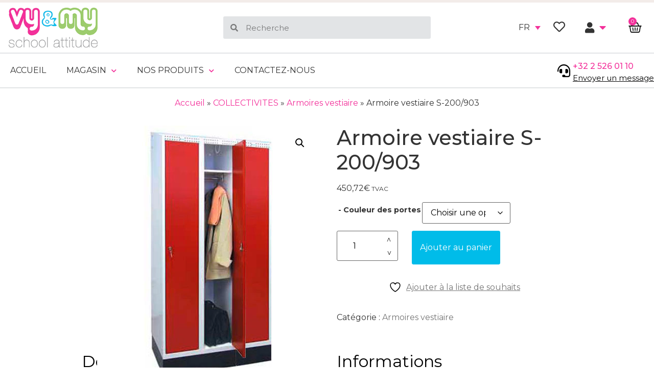

--- FILE ---
content_type: text/html; charset=UTF-8
request_url: https://www.vymy.be/produit/armoire-vestiaire-s-200-903/
body_size: 28970
content:
<!doctype html>
<html lang="fr-FR">
<head>
	<meta charset="UTF-8">
		<meta name="viewport" content="width=device-width, initial-scale=1">
	<link rel="profile" href="https://gmpg.org/xfn/11">
					<script>document.documentElement.className = document.documentElement.className + ' yes-js js_active js'</script>
			<meta name='robots' content='index, follow, max-image-preview:large, max-snippet:-1, max-video-preview:-1' />
	<style>img:is([sizes="auto" i], [sizes^="auto," i]) { contain-intrinsic-size: 3000px 1500px }</style>
	
	<!-- This site is optimized with the Yoast SEO plugin v26.4 - https://yoast.com/wordpress/plugins/seo/ -->
	<title>Armoire vestiaire S-200/903 - VYMYShop</title>
	<link rel="canonical" href="https://www.vymy.be/produit/armoire-vestiaire-s-200-903/" />
	<meta property="og:locale" content="fr_FR" />
	<meta property="og:type" content="article" />
	<meta property="og:title" content="Armoire vestiaire S-200/903 - VYMYShop" />
	<meta property="og:description" content="Armoire vestiaire à inclinaison du toit à 15° afin d&rsquo;éviter le dépôt d&rsquo;objets sur le dessus de l&rsquo;armoire. Prête à l&rsquo;installation d&rsquo;un système de ventilation. Modules : 3 x 300 mm, 550 mm de profondeur, H &#8211; 1900 mm. 3 portes. Structure en tôle d&rsquo;acier d&rsquo;une épaisseur de 0,7 mm. Structure soudée par point. Aération [&hellip;]" />
	<meta property="og:url" content="https://www.vymy.be/produit/armoire-vestiaire-s-200-903/" />
	<meta property="og:site_name" content="VYMYShop" />
	<meta property="article:modified_time" content="2017-06-13T10:50:53+00:00" />
	<meta property="og:image" content="https://www.vymy.be/wp-content/uploads/2020/10/products-s200903.jpg" />
	<meta property="og:image:width" content="400" />
	<meta property="og:image:height" content="500" />
	<meta property="og:image:type" content="image/jpeg" />
	<meta name="twitter:card" content="summary_large_image" />
	<script type="application/ld+json" class="yoast-schema-graph">{"@context":"https://schema.org","@graph":[{"@type":"WebPage","@id":"https://www.vymy.be/produit/armoire-vestiaire-s-200-903/","url":"https://www.vymy.be/produit/armoire-vestiaire-s-200-903/","name":"Armoire vestiaire S-200/903 - VYMYShop","isPartOf":{"@id":"https://www.vymy.be/#website"},"primaryImageOfPage":{"@id":"https://www.vymy.be/produit/armoire-vestiaire-s-200-903/#primaryimage"},"image":{"@id":"https://www.vymy.be/produit/armoire-vestiaire-s-200-903/#primaryimage"},"thumbnailUrl":"https://www.vymy.be/wp-content/uploads/2020/10/products-s200903.jpg","datePublished":"2007-05-01T10:00:00+00:00","dateModified":"2017-06-13T10:50:53+00:00","breadcrumb":{"@id":"https://www.vymy.be/produit/armoire-vestiaire-s-200-903/#breadcrumb"},"inLanguage":"fr-FR","potentialAction":[{"@type":"ReadAction","target":["https://www.vymy.be/produit/armoire-vestiaire-s-200-903/"]}]},{"@type":"ImageObject","inLanguage":"fr-FR","@id":"https://www.vymy.be/produit/armoire-vestiaire-s-200-903/#primaryimage","url":"https://www.vymy.be/wp-content/uploads/2020/10/products-s200903.jpg","contentUrl":"https://www.vymy.be/wp-content/uploads/2020/10/products-s200903.jpg","width":400,"height":500,"caption":"Armoire vestiaire S-200/903"},{"@type":"BreadcrumbList","@id":"https://www.vymy.be/produit/armoire-vestiaire-s-200-903/#breadcrumb","itemListElement":[{"@type":"ListItem","position":1,"name":"Home","item":"https://www.vymy.be/"},{"@type":"ListItem","position":2,"name":"Boutique","item":"https://www.vymy.be/boutique/"},{"@type":"ListItem","position":3,"name":"Armoire vestiaire S-200/903"}]},{"@type":"WebSite","@id":"https://www.vymy.be/#website","url":"https://www.vymy.be/","name":"VYMYShop","description":"Mobilier scolaire, schoolmeubilair","publisher":{"@id":"https://www.vymy.be/#organization"},"potentialAction":[{"@type":"SearchAction","target":{"@type":"EntryPoint","urlTemplate":"https://www.vymy.be/?s={search_term_string}"},"query-input":{"@type":"PropertyValueSpecification","valueRequired":true,"valueName":"search_term_string"}}],"inLanguage":"fr-FR"},{"@type":"Organization","@id":"https://www.vymy.be/#organization","name":"VYMYShop","url":"https://www.vymy.be/","logo":{"@type":"ImageObject","inLanguage":"fr-FR","@id":"https://www.vymy.be/#/schema/logo/image/","url":"https://www.vymy.be/wp-content/uploads/2020/12/store_logo.png","contentUrl":"https://www.vymy.be/wp-content/uploads/2020/12/store_logo.png","width":264,"height":104,"caption":"VYMYShop"},"image":{"@id":"https://www.vymy.be/#/schema/logo/image/"}}]}</script>
	<!-- / Yoast SEO plugin. -->


<link rel="alternate" type="application/rss+xml" title="VYMYShop &raquo; Flux" href="https://www.vymy.be/feed/" />
<link rel="alternate" type="application/rss+xml" title="VYMYShop &raquo; Flux des commentaires" href="https://www.vymy.be/comments/feed/" />
<script type="text/javascript">
/* <![CDATA[ */
window._wpemojiSettings = {"baseUrl":"https:\/\/s.w.org\/images\/core\/emoji\/16.0.1\/72x72\/","ext":".png","svgUrl":"https:\/\/s.w.org\/images\/core\/emoji\/16.0.1\/svg\/","svgExt":".svg","source":{"concatemoji":"https:\/\/www.vymy.be\/wp-includes\/js\/wp-emoji-release.min.js?ver=6.8.3"}};
/*! This file is auto-generated */
!function(s,n){var o,i,e;function c(e){try{var t={supportTests:e,timestamp:(new Date).valueOf()};sessionStorage.setItem(o,JSON.stringify(t))}catch(e){}}function p(e,t,n){e.clearRect(0,0,e.canvas.width,e.canvas.height),e.fillText(t,0,0);var t=new Uint32Array(e.getImageData(0,0,e.canvas.width,e.canvas.height).data),a=(e.clearRect(0,0,e.canvas.width,e.canvas.height),e.fillText(n,0,0),new Uint32Array(e.getImageData(0,0,e.canvas.width,e.canvas.height).data));return t.every(function(e,t){return e===a[t]})}function u(e,t){e.clearRect(0,0,e.canvas.width,e.canvas.height),e.fillText(t,0,0);for(var n=e.getImageData(16,16,1,1),a=0;a<n.data.length;a++)if(0!==n.data[a])return!1;return!0}function f(e,t,n,a){switch(t){case"flag":return n(e,"\ud83c\udff3\ufe0f\u200d\u26a7\ufe0f","\ud83c\udff3\ufe0f\u200b\u26a7\ufe0f")?!1:!n(e,"\ud83c\udde8\ud83c\uddf6","\ud83c\udde8\u200b\ud83c\uddf6")&&!n(e,"\ud83c\udff4\udb40\udc67\udb40\udc62\udb40\udc65\udb40\udc6e\udb40\udc67\udb40\udc7f","\ud83c\udff4\u200b\udb40\udc67\u200b\udb40\udc62\u200b\udb40\udc65\u200b\udb40\udc6e\u200b\udb40\udc67\u200b\udb40\udc7f");case"emoji":return!a(e,"\ud83e\udedf")}return!1}function g(e,t,n,a){var r="undefined"!=typeof WorkerGlobalScope&&self instanceof WorkerGlobalScope?new OffscreenCanvas(300,150):s.createElement("canvas"),o=r.getContext("2d",{willReadFrequently:!0}),i=(o.textBaseline="top",o.font="600 32px Arial",{});return e.forEach(function(e){i[e]=t(o,e,n,a)}),i}function t(e){var t=s.createElement("script");t.src=e,t.defer=!0,s.head.appendChild(t)}"undefined"!=typeof Promise&&(o="wpEmojiSettingsSupports",i=["flag","emoji"],n.supports={everything:!0,everythingExceptFlag:!0},e=new Promise(function(e){s.addEventListener("DOMContentLoaded",e,{once:!0})}),new Promise(function(t){var n=function(){try{var e=JSON.parse(sessionStorage.getItem(o));if("object"==typeof e&&"number"==typeof e.timestamp&&(new Date).valueOf()<e.timestamp+604800&&"object"==typeof e.supportTests)return e.supportTests}catch(e){}return null}();if(!n){if("undefined"!=typeof Worker&&"undefined"!=typeof OffscreenCanvas&&"undefined"!=typeof URL&&URL.createObjectURL&&"undefined"!=typeof Blob)try{var e="postMessage("+g.toString()+"("+[JSON.stringify(i),f.toString(),p.toString(),u.toString()].join(",")+"));",a=new Blob([e],{type:"text/javascript"}),r=new Worker(URL.createObjectURL(a),{name:"wpTestEmojiSupports"});return void(r.onmessage=function(e){c(n=e.data),r.terminate(),t(n)})}catch(e){}c(n=g(i,f,p,u))}t(n)}).then(function(e){for(var t in e)n.supports[t]=e[t],n.supports.everything=n.supports.everything&&n.supports[t],"flag"!==t&&(n.supports.everythingExceptFlag=n.supports.everythingExceptFlag&&n.supports[t]);n.supports.everythingExceptFlag=n.supports.everythingExceptFlag&&!n.supports.flag,n.DOMReady=!1,n.readyCallback=function(){n.DOMReady=!0}}).then(function(){return e}).then(function(){var e;n.supports.everything||(n.readyCallback(),(e=n.source||{}).concatemoji?t(e.concatemoji):e.wpemoji&&e.twemoji&&(t(e.twemoji),t(e.wpemoji)))}))}((window,document),window._wpemojiSettings);
/* ]]> */
</script>
<link rel='stylesheet' id='font-awesome-5-compat-css' href='https://www.vymy.be/wp-content/plugins/woocommerce-ajax-filters/berocket/assets/css/fontawesome4-compat.min.css?ver=6.8.3' type='text/css' media='all' />
<link rel='stylesheet' id='berocket_aapf_widget-style-css' href='https://www.vymy.be/wp-content/plugins/woocommerce-ajax-filters/assets/frontend/css/fullmain.min.css?ver=1.6.9.4' type='text/css' media='all' />
<link rel='stylesheet' id='ct-ultimate-gdpr-cookie-popup-css' href='https://www.vymy.be/wp-content/plugins/ct-ultimate-gdpr/assets/css/cookie-popup.min.css?ver=6.8.3' type='text/css' media='all' />
<style id='ct-ultimate-gdpr-cookie-popup-inline-css' type='text/css'>
#ct-ultimate-gdpr-cookie-popup #ct-ultimate-gdpr-cookie-change-settings{    text-align: center !important;
    font-family: "Inter", Sans-serif !important;
    font-size: 12px !important;
    font-weight: 500 !important;
    text-transform: uppercase;
    background-color: transparent !important;
    border: 0px !important;
    border-radius: 50px 50px 50px 50px !important;
    padding: 10px 0px 10px 0px !important;
    color: #000 !important;
    display: flex;
    align-items: center;
    justify-content: center;
    transition-duration: .3s;
    transition-property: transform;}

#ct-ultimate-gdpr-cookie-popup #ct-ultimate-gdpr-cookie-accept {
  text-align: center !important;
    font-family: "Inter", Sans-serif !important;
    font-size: 12px !important;
    font-weight: 500 !important;
    text-transform: uppercase;
    
    border-radius: 50px 50px 50px 50px !important;
    padding: 10px 20px 10px 20px !important;
    color: #fff !important;
    display: flex;
    align-items: center;
    justify-content: center;
    transition-duration: .3s;
    transition-property: transform;}

#ct-ultimate-gdpr-cookie-popup #ct-ultimate-gdpr-cookie-read-more{ 
     text-align: center !important;
    font-family: "Inter", Sans-serif !important;
    font-size: 12px !important;
    font-weight: 500 !important;
    text-transform: uppercase;
    background-color: transparent !important;
    border-radius: 50px 50px 50px 50px !important;
    padding: 10px 20px 10px 20px !important;
    color: #333 !important;
    display: flex;
    align-items: center;
    justify-content: center;
    transition-duration: .3s;
    transition-property: transform;}
	  
#ct-ultimate-gdpr-cookie-popup #ct-ultimate-gdpr-cookie-change-settings {margin-top: 2px!important;}
#ct-ultimate-gdpr-cookie-popup #ct-ultimate-gdpr-cookie-change-settings:hover,
#ct-ultimate-gdpr-cookie-popup #ct-ultimate-gdpr-cookie-read-more:hover {
color: var(--main-red)!important;}

#ct-ultimate-gdpr-cookie-popup{       background-size: 108px !important; background-position: right -24px top -29px !important;
    background-repeat: no-repeat !important;}
#ct-ultimate-gdpr-cookie-popup{width:585px !important;}
#ct-ultimate-gdpr-cookie-change-settings{    clear: none !important;margin-right: 10px !important;}
#ct-ultimate-gdpr-cookie-accept, #ct-ultimate-gdpr-cookie-change-settings, #ct-ultimate-gdpr-cookie-read-more{border:none !important;}
.ct-ultimate-gdpr-cookie-popup-modern#ct-ultimate-gdpr-cookie-popup{    padding: 30px 20px !important;
    background: linear-gradient(270deg, #EFEFEF 0%, #FFFFFF 100%) !important;
    left: 15px !important;
    bottom: 15px !important;
    border-radius: 10px !important;
    box-shadow: 0px 5px 14px 7px #0000001a !important;
    overflow: hidden;}
body #ct-ultimate-gdpr-cookie-popup #ct-ultimate-gdpr-cookie-accept {background-color: var(--main-blue)!important;}
.ct-ultimate-gdpr-cookie-popup-modern#ct-ultimate-gdpr-cookie-popup:after{
content: '';
    width: 70px;
    height: 70px;
    background-image: url(https://a2com-vmin-07.newreal.be/a2com/wp-content/uploads/2023/01/primary-cookie.png);
    display: block;
    position: absolute;
    right: 5px;
    top: 5px;
    background-size: cover;
}
.ct-ultimate-gdpr-cookie-popup-modern#ct-ultimate-gdpr-cookie-popup:before{
    content: '';
    width: 170px;
    height: 170px;
    display: block;
    position: absolute;
    right: -70px;
    top: -70px;
    background: #e1e1e1;
    border-radius: 50%;
    z-index: -1;
}
.ct-ultimate-gdpr-cookie-popup-modern#ct-ultimate-gdpr-cookie-popup #ct-ultimate-gdpr-cookie-content{
color: #333333 !important;
    font-family: "Inter", sans-serif !important;
    font-size: 14px !important;
    font-weight: 400 !important;
margin-bottom:15px !important;
padding-right:40px !important;
}
.ct-ultimate-gdpr-cookie-popup-button-rounded #ct-ultimate-gdpr-cookie-accept, .ct-ultimate-gdpr-cookie-popup-button-rounded #ct-ultimate-gdpr-cookie-change-settings, #ct-ultimate-gdpr-cookie-read-more {
    border-radius: 0 !important;
    padding: 10px !important;
}
#ct-ultimate-gdpr-cookie-change-settings{background: none !important;
    border: 2px solid #ccc !important;
    padding: 8px !important;}
#ct-ultimate-gdpr-cookie-read-more{background: transparent!important;
    border-radius: 0 !important;
    padding: 10px !important;}
.ct-ultimate-gdpr-cookie-popup-modern#ct-ultimate-gdpr-cookie-popup .ct-ultimate-gdpr-cookie-buttons #ct-ultimate-gdpr-cookie-change-settings{padding:8px !important;}
#ct-ultimate-gdpr-cookie-content h3{ margin-bottom: 15px;
        font-size: 16px !important;
    font-weight: 700 !important;
    margin-bottom: 15px !important;
    font-family: "Inter", Sans-serif !important;
    color: #000 !important;}

</style>
<link rel='stylesheet' id='ct-ultimate-gdpr-custom-fonts-css' href='https://www.vymy.be/wp-content/plugins/ct-ultimate-gdpr/assets/css/fonts/fonts.css?ver=6.8.3' type='text/css' media='all' />
<link rel='stylesheet' id='dashicons-css' href='https://www.vymy.be/wp-includes/css/dashicons.min.css?ver=6.8.3' type='text/css' media='all' />
<style id='dashicons-inline-css' type='text/css'>
[data-font="Dashicons"]:before {font-family: 'Dashicons' !important;content: attr(data-icon) !important;speak: none !important;font-weight: normal !important;font-variant: normal !important;text-transform: none !important;line-height: 1 !important;font-style: normal !important;-webkit-font-smoothing: antialiased !important;-moz-osx-font-smoothing: grayscale !important;}
</style>
<style id='wp-emoji-styles-inline-css' type='text/css'>

	img.wp-smiley, img.emoji {
		display: inline !important;
		border: none !important;
		box-shadow: none !important;
		height: 1em !important;
		width: 1em !important;
		margin: 0 0.07em !important;
		vertical-align: -0.1em !important;
		background: none !important;
		padding: 0 !important;
	}
</style>
<link rel='stylesheet' id='wp-block-library-css' href='https://www.vymy.be/wp-includes/css/dist/block-library/style.min.css?ver=6.8.3' type='text/css' media='all' />
<style id='classic-theme-styles-inline-css' type='text/css'>
/*! This file is auto-generated */
.wp-block-button__link{color:#fff;background-color:#32373c;border-radius:9999px;box-shadow:none;text-decoration:none;padding:calc(.667em + 2px) calc(1.333em + 2px);font-size:1.125em}.wp-block-file__button{background:#32373c;color:#fff;text-decoration:none}
</style>
<link rel='stylesheet' id='jquery-selectBox-css' href='https://www.vymy.be/wp-content/plugins/yith-woocommerce-wishlist/assets/css/jquery.selectBox.css?ver=1.2.0' type='text/css' media='all' />
<link rel='stylesheet' id='woocommerce_prettyPhoto_css-css' href='//www.vymy.be/wp-content/plugins/woocommerce/assets/css/prettyPhoto.css?ver=3.1.6' type='text/css' media='all' />
<link rel='stylesheet' id='yith-wcwl-main-css' href='https://www.vymy.be/wp-content/plugins/yith-woocommerce-wishlist/assets/css/style.css?ver=4.10.2' type='text/css' media='all' />
<style id='yith-wcwl-main-inline-css' type='text/css'>
 :root { --color-add-to-wishlist-background: #333333; --color-add-to-wishlist-text: #FFFFFF; --color-add-to-wishlist-border: #333333; --color-add-to-wishlist-background-hover: #333333; --color-add-to-wishlist-text-hover: #FFFFFF; --color-add-to-wishlist-border-hover: #333333; --rounded-corners-radius: 16px; --color-add-to-cart-background: #333333; --color-add-to-cart-text: #FFFFFF; --color-add-to-cart-border: #333333; --color-add-to-cart-background-hover: #4F4F4F; --color-add-to-cart-text-hover: #FFFFFF; --color-add-to-cart-border-hover: #4F4F4F; --add-to-cart-rounded-corners-radius: 16px; --color-button-style-1-background: #333333; --color-button-style-1-text: #FFFFFF; --color-button-style-1-border: #333333; --color-button-style-1-background-hover: #4F4F4F; --color-button-style-1-text-hover: #FFFFFF; --color-button-style-1-border-hover: #4F4F4F; --color-button-style-2-background: #333333; --color-button-style-2-text: #FFFFFF; --color-button-style-2-border: #333333; --color-button-style-2-background-hover: #4F4F4F; --color-button-style-2-text-hover: #FFFFFF; --color-button-style-2-border-hover: #4F4F4F; --color-wishlist-table-background: #FFFFFF; --color-wishlist-table-text: #6d6c6c; --color-wishlist-table-border: #FFFFFF; --color-headers-background: #F4F4F4; --color-share-button-color: #FFFFFF; --color-share-button-color-hover: #FFFFFF; --color-fb-button-background: #39599E; --color-fb-button-background-hover: #595A5A; --color-tw-button-background: #45AFE2; --color-tw-button-background-hover: #595A5A; --color-pr-button-background: #AB2E31; --color-pr-button-background-hover: #595A5A; --color-em-button-background: #FBB102; --color-em-button-background-hover: #595A5A; --color-wa-button-background: #00A901; --color-wa-button-background-hover: #595A5A; --feedback-duration: 3s } 
 :root { --color-add-to-wishlist-background: #333333; --color-add-to-wishlist-text: #FFFFFF; --color-add-to-wishlist-border: #333333; --color-add-to-wishlist-background-hover: #333333; --color-add-to-wishlist-text-hover: #FFFFFF; --color-add-to-wishlist-border-hover: #333333; --rounded-corners-radius: 16px; --color-add-to-cart-background: #333333; --color-add-to-cart-text: #FFFFFF; --color-add-to-cart-border: #333333; --color-add-to-cart-background-hover: #4F4F4F; --color-add-to-cart-text-hover: #FFFFFF; --color-add-to-cart-border-hover: #4F4F4F; --add-to-cart-rounded-corners-radius: 16px; --color-button-style-1-background: #333333; --color-button-style-1-text: #FFFFFF; --color-button-style-1-border: #333333; --color-button-style-1-background-hover: #4F4F4F; --color-button-style-1-text-hover: #FFFFFF; --color-button-style-1-border-hover: #4F4F4F; --color-button-style-2-background: #333333; --color-button-style-2-text: #FFFFFF; --color-button-style-2-border: #333333; --color-button-style-2-background-hover: #4F4F4F; --color-button-style-2-text-hover: #FFFFFF; --color-button-style-2-border-hover: #4F4F4F; --color-wishlist-table-background: #FFFFFF; --color-wishlist-table-text: #6d6c6c; --color-wishlist-table-border: #FFFFFF; --color-headers-background: #F4F4F4; --color-share-button-color: #FFFFFF; --color-share-button-color-hover: #FFFFFF; --color-fb-button-background: #39599E; --color-fb-button-background-hover: #595A5A; --color-tw-button-background: #45AFE2; --color-tw-button-background-hover: #595A5A; --color-pr-button-background: #AB2E31; --color-pr-button-background-hover: #595A5A; --color-em-button-background: #FBB102; --color-em-button-background-hover: #595A5A; --color-wa-button-background: #00A901; --color-wa-button-background-hover: #595A5A; --feedback-duration: 3s } 
</style>
<style id='global-styles-inline-css' type='text/css'>
:root{--wp--preset--aspect-ratio--square: 1;--wp--preset--aspect-ratio--4-3: 4/3;--wp--preset--aspect-ratio--3-4: 3/4;--wp--preset--aspect-ratio--3-2: 3/2;--wp--preset--aspect-ratio--2-3: 2/3;--wp--preset--aspect-ratio--16-9: 16/9;--wp--preset--aspect-ratio--9-16: 9/16;--wp--preset--color--black: #000000;--wp--preset--color--cyan-bluish-gray: #abb8c3;--wp--preset--color--white: #ffffff;--wp--preset--color--pale-pink: #f78da7;--wp--preset--color--vivid-red: #cf2e2e;--wp--preset--color--luminous-vivid-orange: #ff6900;--wp--preset--color--luminous-vivid-amber: #fcb900;--wp--preset--color--light-green-cyan: #7bdcb5;--wp--preset--color--vivid-green-cyan: #00d084;--wp--preset--color--pale-cyan-blue: #8ed1fc;--wp--preset--color--vivid-cyan-blue: #0693e3;--wp--preset--color--vivid-purple: #9b51e0;--wp--preset--gradient--vivid-cyan-blue-to-vivid-purple: linear-gradient(135deg,rgba(6,147,227,1) 0%,rgb(155,81,224) 100%);--wp--preset--gradient--light-green-cyan-to-vivid-green-cyan: linear-gradient(135deg,rgb(122,220,180) 0%,rgb(0,208,130) 100%);--wp--preset--gradient--luminous-vivid-amber-to-luminous-vivid-orange: linear-gradient(135deg,rgba(252,185,0,1) 0%,rgba(255,105,0,1) 100%);--wp--preset--gradient--luminous-vivid-orange-to-vivid-red: linear-gradient(135deg,rgba(255,105,0,1) 0%,rgb(207,46,46) 100%);--wp--preset--gradient--very-light-gray-to-cyan-bluish-gray: linear-gradient(135deg,rgb(238,238,238) 0%,rgb(169,184,195) 100%);--wp--preset--gradient--cool-to-warm-spectrum: linear-gradient(135deg,rgb(74,234,220) 0%,rgb(151,120,209) 20%,rgb(207,42,186) 40%,rgb(238,44,130) 60%,rgb(251,105,98) 80%,rgb(254,248,76) 100%);--wp--preset--gradient--blush-light-purple: linear-gradient(135deg,rgb(255,206,236) 0%,rgb(152,150,240) 100%);--wp--preset--gradient--blush-bordeaux: linear-gradient(135deg,rgb(254,205,165) 0%,rgb(254,45,45) 50%,rgb(107,0,62) 100%);--wp--preset--gradient--luminous-dusk: linear-gradient(135deg,rgb(255,203,112) 0%,rgb(199,81,192) 50%,rgb(65,88,208) 100%);--wp--preset--gradient--pale-ocean: linear-gradient(135deg,rgb(255,245,203) 0%,rgb(182,227,212) 50%,rgb(51,167,181) 100%);--wp--preset--gradient--electric-grass: linear-gradient(135deg,rgb(202,248,128) 0%,rgb(113,206,126) 100%);--wp--preset--gradient--midnight: linear-gradient(135deg,rgb(2,3,129) 0%,rgb(40,116,252) 100%);--wp--preset--font-size--small: 13px;--wp--preset--font-size--medium: 20px;--wp--preset--font-size--large: 36px;--wp--preset--font-size--x-large: 42px;--wp--preset--spacing--20: 0.44rem;--wp--preset--spacing--30: 0.67rem;--wp--preset--spacing--40: 1rem;--wp--preset--spacing--50: 1.5rem;--wp--preset--spacing--60: 2.25rem;--wp--preset--spacing--70: 3.38rem;--wp--preset--spacing--80: 5.06rem;--wp--preset--shadow--natural: 6px 6px 9px rgba(0, 0, 0, 0.2);--wp--preset--shadow--deep: 12px 12px 50px rgba(0, 0, 0, 0.4);--wp--preset--shadow--sharp: 6px 6px 0px rgba(0, 0, 0, 0.2);--wp--preset--shadow--outlined: 6px 6px 0px -3px rgba(255, 255, 255, 1), 6px 6px rgba(0, 0, 0, 1);--wp--preset--shadow--crisp: 6px 6px 0px rgba(0, 0, 0, 1);}:where(.is-layout-flex){gap: 0.5em;}:where(.is-layout-grid){gap: 0.5em;}body .is-layout-flex{display: flex;}.is-layout-flex{flex-wrap: wrap;align-items: center;}.is-layout-flex > :is(*, div){margin: 0;}body .is-layout-grid{display: grid;}.is-layout-grid > :is(*, div){margin: 0;}:where(.wp-block-columns.is-layout-flex){gap: 2em;}:where(.wp-block-columns.is-layout-grid){gap: 2em;}:where(.wp-block-post-template.is-layout-flex){gap: 1.25em;}:where(.wp-block-post-template.is-layout-grid){gap: 1.25em;}.has-black-color{color: var(--wp--preset--color--black) !important;}.has-cyan-bluish-gray-color{color: var(--wp--preset--color--cyan-bluish-gray) !important;}.has-white-color{color: var(--wp--preset--color--white) !important;}.has-pale-pink-color{color: var(--wp--preset--color--pale-pink) !important;}.has-vivid-red-color{color: var(--wp--preset--color--vivid-red) !important;}.has-luminous-vivid-orange-color{color: var(--wp--preset--color--luminous-vivid-orange) !important;}.has-luminous-vivid-amber-color{color: var(--wp--preset--color--luminous-vivid-amber) !important;}.has-light-green-cyan-color{color: var(--wp--preset--color--light-green-cyan) !important;}.has-vivid-green-cyan-color{color: var(--wp--preset--color--vivid-green-cyan) !important;}.has-pale-cyan-blue-color{color: var(--wp--preset--color--pale-cyan-blue) !important;}.has-vivid-cyan-blue-color{color: var(--wp--preset--color--vivid-cyan-blue) !important;}.has-vivid-purple-color{color: var(--wp--preset--color--vivid-purple) !important;}.has-black-background-color{background-color: var(--wp--preset--color--black) !important;}.has-cyan-bluish-gray-background-color{background-color: var(--wp--preset--color--cyan-bluish-gray) !important;}.has-white-background-color{background-color: var(--wp--preset--color--white) !important;}.has-pale-pink-background-color{background-color: var(--wp--preset--color--pale-pink) !important;}.has-vivid-red-background-color{background-color: var(--wp--preset--color--vivid-red) !important;}.has-luminous-vivid-orange-background-color{background-color: var(--wp--preset--color--luminous-vivid-orange) !important;}.has-luminous-vivid-amber-background-color{background-color: var(--wp--preset--color--luminous-vivid-amber) !important;}.has-light-green-cyan-background-color{background-color: var(--wp--preset--color--light-green-cyan) !important;}.has-vivid-green-cyan-background-color{background-color: var(--wp--preset--color--vivid-green-cyan) !important;}.has-pale-cyan-blue-background-color{background-color: var(--wp--preset--color--pale-cyan-blue) !important;}.has-vivid-cyan-blue-background-color{background-color: var(--wp--preset--color--vivid-cyan-blue) !important;}.has-vivid-purple-background-color{background-color: var(--wp--preset--color--vivid-purple) !important;}.has-black-border-color{border-color: var(--wp--preset--color--black) !important;}.has-cyan-bluish-gray-border-color{border-color: var(--wp--preset--color--cyan-bluish-gray) !important;}.has-white-border-color{border-color: var(--wp--preset--color--white) !important;}.has-pale-pink-border-color{border-color: var(--wp--preset--color--pale-pink) !important;}.has-vivid-red-border-color{border-color: var(--wp--preset--color--vivid-red) !important;}.has-luminous-vivid-orange-border-color{border-color: var(--wp--preset--color--luminous-vivid-orange) !important;}.has-luminous-vivid-amber-border-color{border-color: var(--wp--preset--color--luminous-vivid-amber) !important;}.has-light-green-cyan-border-color{border-color: var(--wp--preset--color--light-green-cyan) !important;}.has-vivid-green-cyan-border-color{border-color: var(--wp--preset--color--vivid-green-cyan) !important;}.has-pale-cyan-blue-border-color{border-color: var(--wp--preset--color--pale-cyan-blue) !important;}.has-vivid-cyan-blue-border-color{border-color: var(--wp--preset--color--vivid-cyan-blue) !important;}.has-vivid-purple-border-color{border-color: var(--wp--preset--color--vivid-purple) !important;}.has-vivid-cyan-blue-to-vivid-purple-gradient-background{background: var(--wp--preset--gradient--vivid-cyan-blue-to-vivid-purple) !important;}.has-light-green-cyan-to-vivid-green-cyan-gradient-background{background: var(--wp--preset--gradient--light-green-cyan-to-vivid-green-cyan) !important;}.has-luminous-vivid-amber-to-luminous-vivid-orange-gradient-background{background: var(--wp--preset--gradient--luminous-vivid-amber-to-luminous-vivid-orange) !important;}.has-luminous-vivid-orange-to-vivid-red-gradient-background{background: var(--wp--preset--gradient--luminous-vivid-orange-to-vivid-red) !important;}.has-very-light-gray-to-cyan-bluish-gray-gradient-background{background: var(--wp--preset--gradient--very-light-gray-to-cyan-bluish-gray) !important;}.has-cool-to-warm-spectrum-gradient-background{background: var(--wp--preset--gradient--cool-to-warm-spectrum) !important;}.has-blush-light-purple-gradient-background{background: var(--wp--preset--gradient--blush-light-purple) !important;}.has-blush-bordeaux-gradient-background{background: var(--wp--preset--gradient--blush-bordeaux) !important;}.has-luminous-dusk-gradient-background{background: var(--wp--preset--gradient--luminous-dusk) !important;}.has-pale-ocean-gradient-background{background: var(--wp--preset--gradient--pale-ocean) !important;}.has-electric-grass-gradient-background{background: var(--wp--preset--gradient--electric-grass) !important;}.has-midnight-gradient-background{background: var(--wp--preset--gradient--midnight) !important;}.has-small-font-size{font-size: var(--wp--preset--font-size--small) !important;}.has-medium-font-size{font-size: var(--wp--preset--font-size--medium) !important;}.has-large-font-size{font-size: var(--wp--preset--font-size--large) !important;}.has-x-large-font-size{font-size: var(--wp--preset--font-size--x-large) !important;}
:where(.wp-block-post-template.is-layout-flex){gap: 1.25em;}:where(.wp-block-post-template.is-layout-grid){gap: 1.25em;}
:where(.wp-block-columns.is-layout-flex){gap: 2em;}:where(.wp-block-columns.is-layout-grid){gap: 2em;}
:root :where(.wp-block-pullquote){font-size: 1.5em;line-height: 1.6;}
</style>
<link rel='stylesheet' id='smart-search-css' href='https://www.vymy.be/wp-content/plugins/smart-woocommerce-search/assets/dist/css/general.css?ver=2.15.0' type='text/css' media='all' />
<style id='smart-search-inline-css' type='text/css'>
.widget_search .smart-search-suggestions .smart-search-post-icon{width:50px;}.wp-block-search.sws-search-block-default .smart-search-suggestions .smart-search-post-icon{width:50px;}.widget_product_search .smart-search-suggestions .smart-search-post-icon{width:50px;}.wp-block-search.sws-search-block-product .smart-search-suggestions .smart-search-post-icon{width:50px;}
</style>
<link rel='stylesheet' id='wp-review-slider-pro-public_combine-css' href='https://www.vymy.be/wp-content/plugins/wp-google-places-review-slider/public/css/wprev-public_combine.css?ver=17.7' type='text/css' media='all' />
<link rel='stylesheet' id='contact-form-7-css' href='https://www.vymy.be/wp-content/plugins/contact-form-7/includes/css/styles.css?ver=6.1.3' type='text/css' media='all' />
<link rel='stylesheet' id='ct-ultimate-gdpr-css' href='https://www.vymy.be/wp-content/plugins/ct-ultimate-gdpr/assets/css/style.min.css?ver=4.4' type='text/css' media='all' />
<link rel='stylesheet' id='ct-ultimate-gdpr-font-awesome-css' href='https://www.vymy.be/wp-content/plugins/ct-ultimate-gdpr/assets/css/fonts/font-awesome/css/font-awesome.min.css?ver=6.8.3' type='text/css' media='all' />
<link rel='stylesheet' id='photoswipe-css' href='https://www.vymy.be/wp-content/plugins/woocommerce/assets/css/photoswipe/photoswipe.min.css?ver=10.3.5' type='text/css' media='all' />
<link rel='stylesheet' id='photoswipe-default-skin-css' href='https://www.vymy.be/wp-content/plugins/woocommerce/assets/css/photoswipe/default-skin/default-skin.min.css?ver=10.3.5' type='text/css' media='all' />
<link rel='stylesheet' id='woocommerce-layout-css' href='https://www.vymy.be/wp-content/plugins/woocommerce/assets/css/woocommerce-layout.css?ver=10.3.5' type='text/css' media='all' />
<link rel='stylesheet' id='woocommerce-smallscreen-css' href='https://www.vymy.be/wp-content/plugins/woocommerce/assets/css/woocommerce-smallscreen.css?ver=10.3.5' type='text/css' media='only screen and (max-width: 768px)' />
<link rel='stylesheet' id='woocommerce-general-css' href='https://www.vymy.be/wp-content/plugins/woocommerce/assets/css/woocommerce.css?ver=10.3.5' type='text/css' media='all' />
<style id='woocommerce-inline-inline-css' type='text/css'>
.woocommerce form .form-row .required { visibility: visible; }
</style>
<link rel='stylesheet' id='wpml-legacy-dropdown-0-css' href='https://www.vymy.be/wp-content/plugins/sitepress-multilingual-cms/templates/language-switchers/legacy-dropdown/style.min.css?ver=1' type='text/css' media='all' />
<link rel='stylesheet' id='cms-navigation-style-base-css' href='https://www.vymy.be/wp-content/plugins/wpml-cms-nav/res/css/cms-navigation-base.css?ver=1.5.6' type='text/css' media='screen' />
<link rel='stylesheet' id='cms-navigation-style-css' href='https://www.vymy.be/wp-content/plugins/wpml-cms-nav/res/css/cms-navigation.css?ver=1.5.6' type='text/css' media='screen' />
<link rel='stylesheet' id='brands-styles-css' href='https://www.vymy.be/wp-content/plugins/woocommerce/assets/css/brands.css?ver=10.3.5' type='text/css' media='all' />
<link rel='stylesheet' id='hello-elementor-css' href='https://www.vymy.be/wp-content/themes/hello-elementor/style.min.css?ver=2.5.0' type='text/css' media='all' />
<link rel='stylesheet' id='hello-elementor-theme-style-css' href='https://www.vymy.be/wp-content/themes/hello-elementor/theme.min.css?ver=2.5.0' type='text/css' media='all' />
<link rel='stylesheet' id='elementor-frontend-css' href='https://www.vymy.be/wp-content/plugins/elementor/assets/css/frontend.min.css?ver=3.33.2' type='text/css' media='all' />
<link rel='stylesheet' id='widget-image-css' href='https://www.vymy.be/wp-content/plugins/elementor/assets/css/widget-image.min.css?ver=3.33.2' type='text/css' media='all' />
<link rel='stylesheet' id='widget-search-form-css' href='https://www.vymy.be/wp-content/plugins/elementor-pro/assets/css/widget-search-form.min.css?ver=3.33.1' type='text/css' media='all' />
<link rel='stylesheet' id='elementor-icons-shared-0-css' href='https://www.vymy.be/wp-content/plugins/elementor/assets/lib/font-awesome/css/fontawesome.min.css?ver=5.15.3' type='text/css' media='all' />
<link rel='stylesheet' id='elementor-icons-fa-solid-css' href='https://www.vymy.be/wp-content/plugins/elementor/assets/lib/font-awesome/css/solid.min.css?ver=5.15.3' type='text/css' media='all' />
<link rel='stylesheet' id='widget-nav-menu-css' href='https://www.vymy.be/wp-content/plugins/elementor-pro/assets/css/widget-nav-menu.min.css?ver=3.33.1' type='text/css' media='all' />
<link rel='stylesheet' id='widget-woocommerce-menu-cart-css' href='https://www.vymy.be/wp-content/plugins/elementor-pro/assets/css/widget-woocommerce-menu-cart.min.css?ver=3.33.1' type='text/css' media='all' />
<link rel='stylesheet' id='e-sticky-css' href='https://www.vymy.be/wp-content/plugins/elementor-pro/assets/css/modules/sticky.min.css?ver=3.33.1' type='text/css' media='all' />
<link rel='stylesheet' id='widget-heading-css' href='https://www.vymy.be/wp-content/plugins/elementor/assets/css/widget-heading.min.css?ver=3.33.2' type='text/css' media='all' />
<link rel='stylesheet' id='widget-woocommerce-product-add-to-cart-css' href='https://www.vymy.be/wp-content/plugins/elementor-pro/assets/css/widget-woocommerce-product-add-to-cart.min.css?ver=3.33.1' type='text/css' media='all' />
<link rel='stylesheet' id='widget-icon-box-css' href='https://www.vymy.be/wp-content/plugins/elementor/assets/css/widget-icon-box.min.css?ver=3.33.2' type='text/css' media='all' />
<link rel='stylesheet' id='e-popup-css' href='https://www.vymy.be/wp-content/plugins/elementor-pro/assets/css/conditionals/popup.min.css?ver=3.33.1' type='text/css' media='all' />
<link rel='stylesheet' id='elementor-icons-css' href='https://www.vymy.be/wp-content/plugins/elementor/assets/lib/eicons/css/elementor-icons.min.css?ver=5.44.0' type='text/css' media='all' />
<link rel='stylesheet' id='elementor-post-11-css' href='https://www.vymy.be/wp-content/uploads/elementor/css/post-11.css?ver=1765444969' type='text/css' media='all' />
<link rel='stylesheet' id='font-awesome-5-all-css' href='https://www.vymy.be/wp-content/plugins/elementor/assets/lib/font-awesome/css/all.min.css?ver=3.33.2' type='text/css' media='all' />
<link rel='stylesheet' id='font-awesome-4-shim-css' href='https://www.vymy.be/wp-content/plugins/elementor/assets/lib/font-awesome/css/v4-shims.min.css?ver=3.33.2' type='text/css' media='all' />
<link rel='stylesheet' id='elementor-post-803-css' href='https://www.vymy.be/wp-content/uploads/elementor/css/post-803.css?ver=1765444970' type='text/css' media='all' />
<link rel='stylesheet' id='elementor-post-69-css' href='https://www.vymy.be/wp-content/uploads/elementor/css/post-69.css?ver=1765444970' type='text/css' media='all' />
<link rel='stylesheet' id='elementor-post-1476-css' href='https://www.vymy.be/wp-content/uploads/elementor/css/post-1476.css?ver=1765444970' type='text/css' media='all' />
<link rel='stylesheet' id='pwb-styles-frontend-css' href='https://www.vymy.be/wp-content/plugins/perfect-woocommerce-brands/build/frontend/css/style.css?ver=3.6.4' type='text/css' media='all' />
<link rel='stylesheet' id='newsletter-css' href='https://www.vymy.be/wp-content/plugins/newsletter/style.css?ver=9.0.8' type='text/css' media='all' />
<link rel='stylesheet' id='ct-ultimate-gdpr-jquery-ui-css' href='https://www.vymy.be/wp-content/plugins/ct-ultimate-gdpr/assets/css/jquery-ui.min.css?ver=6.8.3' type='text/css' media='all' />
<link rel='stylesheet' id='hello-elementor-child-style-css' href='https://www.vymy.be/wp-content/themes/A2Com-child/style.css?ver=1.0.0' type='text/css' media='all' />
<link rel='stylesheet' id='sc-custom-css-css' href='https://www.vymy.be/wp-content/uploads/sc-custom.css?ver=6.8.3' type='text/css' media='all' />
<link rel='stylesheet' id='elementor-gf-montserrat-css' href='https://fonts.googleapis.com/css?family=Montserrat:100,100italic,200,200italic,300,300italic,400,400italic,500,500italic,600,600italic,700,700italic,800,800italic,900,900italic&#038;display=auto' type='text/css' media='all' />
<link rel='stylesheet' id='elementor-gf-montserratalternates-css' href='https://fonts.googleapis.com/css?family=Montserrat+Alternates:100,100italic,200,200italic,300,300italic,400,400italic,500,500italic,600,600italic,700,700italic,800,800italic,900,900italic&#038;display=auto' type='text/css' media='all' />
<link rel='stylesheet' id='elementor-gf-playfairdisplay-css' href='https://fonts.googleapis.com/css?family=Playfair+Display:100,100italic,200,200italic,300,300italic,400,400italic,500,500italic,600,600italic,700,700italic,800,800italic,900,900italic&#038;display=auto' type='text/css' media='all' />
<link rel='stylesheet' id='elementor-icons-fa-regular-css' href='https://www.vymy.be/wp-content/plugins/elementor/assets/lib/font-awesome/css/regular.min.css?ver=5.15.3' type='text/css' media='all' />
<script type="text/javascript" src="https://www.vymy.be/wp-includes/js/jquery/jquery.min.js?ver=3.7.1" id="jquery-core-js"></script>
<script type="text/javascript" src="https://www.vymy.be/wp-includes/js/jquery/jquery-migrate.min.js?ver=3.4.1" id="jquery-migrate-js"></script>
<script type="text/javascript" id="wpml-cookie-js-extra">
/* <![CDATA[ */
var wpml_cookies = {"wp-wpml_current_language":{"value":"fr","expires":1,"path":"\/"}};
var wpml_cookies = {"wp-wpml_current_language":{"value":"fr","expires":1,"path":"\/"}};
/* ]]> */
</script>
<script type="text/javascript" src="https://www.vymy.be/wp-content/plugins/sitepress-multilingual-cms/res/js/cookies/language-cookie.js?ver=485900" id="wpml-cookie-js" defer="defer" data-wp-strategy="defer"></script>
<script type="text/javascript" src="https://www.vymy.be/wp-content/plugins/ct-ultimate-gdpr/assets/js/service-facebook-pixel.js?ver=6.8.3" id="ct-ultimate-gdpr-service-facebook-pixel-js"></script>
<script type="text/javascript" src="https://www.vymy.be/wp-content/plugins/woocommerce/assets/js/jquery-blockui/jquery.blockUI.min.js?ver=2.7.0-wc.10.3.5" id="wc-jquery-blockui-js" defer="defer" data-wp-strategy="defer"></script>
<script type="text/javascript" id="wc-add-to-cart-js-extra">
/* <![CDATA[ */
var wc_add_to_cart_params = {"ajax_url":"\/wp-admin\/admin-ajax.php","wc_ajax_url":"\/?wc-ajax=%%endpoint%%","i18n_view_cart":"Voir le panier","cart_url":"https:\/\/www.vymy.be\/panier\/","is_cart":"","cart_redirect_after_add":"no"};
/* ]]> */
</script>
<script type="text/javascript" src="https://www.vymy.be/wp-content/plugins/woocommerce/assets/js/frontend/add-to-cart.min.js?ver=10.3.5" id="wc-add-to-cart-js" defer="defer" data-wp-strategy="defer"></script>
<script type="text/javascript" src="https://www.vymy.be/wp-content/plugins/woocommerce/assets/js/zoom/jquery.zoom.min.js?ver=1.7.21-wc.10.3.5" id="wc-zoom-js" defer="defer" data-wp-strategy="defer"></script>
<script type="text/javascript" src="https://www.vymy.be/wp-content/plugins/woocommerce/assets/js/flexslider/jquery.flexslider.min.js?ver=2.7.2-wc.10.3.5" id="wc-flexslider-js" defer="defer" data-wp-strategy="defer"></script>
<script type="text/javascript" src="https://www.vymy.be/wp-content/plugins/woocommerce/assets/js/photoswipe/photoswipe.min.js?ver=4.1.1-wc.10.3.5" id="wc-photoswipe-js" defer="defer" data-wp-strategy="defer"></script>
<script type="text/javascript" src="https://www.vymy.be/wp-content/plugins/woocommerce/assets/js/photoswipe/photoswipe-ui-default.min.js?ver=4.1.1-wc.10.3.5" id="wc-photoswipe-ui-default-js" defer="defer" data-wp-strategy="defer"></script>
<script type="text/javascript" id="wc-single-product-js-extra">
/* <![CDATA[ */
var wc_single_product_params = {"i18n_required_rating_text":"Veuillez s\u00e9lectionner une note","i18n_rating_options":["1\u00a0\u00e9toile sur 5","2\u00a0\u00e9toiles sur 5","3\u00a0\u00e9toiles sur 5","4\u00a0\u00e9toiles sur 5","5\u00a0\u00e9toiles sur 5"],"i18n_product_gallery_trigger_text":"Voir la galerie d\u2019images en plein \u00e9cran","review_rating_required":"yes","flexslider":{"rtl":false,"animation":"slide","smoothHeight":true,"directionNav":false,"controlNav":"thumbnails","slideshow":false,"animationSpeed":500,"animationLoop":false,"allowOneSlide":false},"zoom_enabled":"1","zoom_options":[],"photoswipe_enabled":"1","photoswipe_options":{"shareEl":false,"closeOnScroll":false,"history":false,"hideAnimationDuration":0,"showAnimationDuration":0},"flexslider_enabled":"1"};
/* ]]> */
</script>
<script type="text/javascript" src="https://www.vymy.be/wp-content/plugins/woocommerce/assets/js/frontend/single-product.min.js?ver=10.3.5" id="wc-single-product-js" defer="defer" data-wp-strategy="defer"></script>
<script type="text/javascript" src="https://www.vymy.be/wp-content/plugins/woocommerce/assets/js/js-cookie/js.cookie.min.js?ver=2.1.4-wc.10.3.5" id="wc-js-cookie-js" defer="defer" data-wp-strategy="defer"></script>
<script type="text/javascript" id="woocommerce-js-extra">
/* <![CDATA[ */
var woocommerce_params = {"ajax_url":"\/wp-admin\/admin-ajax.php","wc_ajax_url":"\/?wc-ajax=%%endpoint%%","i18n_password_show":"Afficher le mot de passe","i18n_password_hide":"Masquer le mot de passe"};
/* ]]> */
</script>
<script type="text/javascript" src="https://www.vymy.be/wp-content/plugins/woocommerce/assets/js/frontend/woocommerce.min.js?ver=10.3.5" id="woocommerce-js" defer="defer" data-wp-strategy="defer"></script>
<script type="text/javascript" src="https://www.vymy.be/wp-content/plugins/sitepress-multilingual-cms/templates/language-switchers/legacy-dropdown/script.min.js?ver=1" id="wpml-legacy-dropdown-0-js"></script>
<script type="text/javascript" src="https://www.vymy.be/wp-content/plugins/elementor/assets/lib/font-awesome/js/v4-shims.min.js?ver=3.33.2" id="font-awesome-4-shim-js"></script>
<script type="text/javascript" id="ct-ultimate-gdpr-cookie-list-js-extra">
/* <![CDATA[ */
var ct_ultimate_gdpr_cookie_list = {"list":[{"cookie_name":"woocommerce_*, wp_woocommerce_*, wc_cart_hash_*, wc_fragments_*","cookie_type_label":"Essentiels","first_or_third_party":"Tierce partie","can_be_blocked":"1","session_or_persistent":"Persistant","expiry_time":"","purpose":""}]};
/* ]]> */
</script>
<script type="text/javascript" src="https://www.vymy.be/wp-content/plugins/ct-ultimate-gdpr/assets/js/cookie-list.js?ver=4.4" id="ct-ultimate-gdpr-cookie-list-js"></script>
<script type="text/javascript" src="https://www.vymy.be/wp-content/plugins/ct-ultimate-gdpr/assets/js/shortcode-block-cookie.js?ver=4.4" id="ct-ultimate-gdpr-shortcode-block-cookie-js"></script>
<link rel="https://api.w.org/" href="https://www.vymy.be/wp-json/" /><link rel="alternate" title="JSON" type="application/json" href="https://www.vymy.be/wp-json/wp/v2/product/11823" /><link rel="EditURI" type="application/rsd+xml" title="RSD" href="https://www.vymy.be/xmlrpc.php?rsd" />
<meta name="generator" content="WordPress 6.8.3" />
<meta name="generator" content="WooCommerce 10.3.5" />
<link rel='shortlink' href='https://www.vymy.be/?p=11823' />
<link rel="alternate" title="oEmbed (JSON)" type="application/json+oembed" href="https://www.vymy.be/wp-json/oembed/1.0/embed?url=https%3A%2F%2Fwww.vymy.be%2Fproduit%2Farmoire-vestiaire-s-200-903%2F" />
<link rel="alternate" title="oEmbed (XML)" type="text/xml+oembed" href="https://www.vymy.be/wp-json/oembed/1.0/embed?url=https%3A%2F%2Fwww.vymy.be%2Fproduit%2Farmoire-vestiaire-s-200-903%2F&#038;format=xml" />
<meta name="generator" content="WPML ver:4.8.5 stt:37,4;" />
<style></style><!-- Google Tag Manager -->
<script>(function(w,d,s,l,i){w[l]=w[l]||[];w[l].push({'gtm.start':
new Date().getTime(),event:'gtm.js'});var f=d.getElementsByTagName(s)[0],
j=d.createElement(s),dl=l!='dataLayer'?'&l='+l:'';j.async=true;j.src=
'https://www.googletagmanager.com/gtm.js?id='+i+dl;f.parentNode.insertBefore(j,f);
})(window,document,'script','dataLayer','GTM-P6HGJL2Z');</script>
<!-- End Google Tag Manager -->
<meta name="google-site-verification" content="tHdn6ElaiYGUq4hgZ9Rf9-cpAHrB_WZEK5d-1AZCC9M" />
<meta name="a2com-site-verification" content="A2COM.BE">	<noscript><style>.woocommerce-product-gallery{ opacity: 1 !important; }</style></noscript>
	<meta name="generator" content="Elementor 3.33.2; features: additional_custom_breakpoints; settings: css_print_method-external, google_font-enabled, font_display-auto">
			<style>
				.e-con.e-parent:nth-of-type(n+4):not(.e-lazyloaded):not(.e-no-lazyload),
				.e-con.e-parent:nth-of-type(n+4):not(.e-lazyloaded):not(.e-no-lazyload) * {
					background-image: none !important;
				}
				@media screen and (max-height: 1024px) {
					.e-con.e-parent:nth-of-type(n+3):not(.e-lazyloaded):not(.e-no-lazyload),
					.e-con.e-parent:nth-of-type(n+3):not(.e-lazyloaded):not(.e-no-lazyload) * {
						background-image: none !important;
					}
				}
				@media screen and (max-height: 640px) {
					.e-con.e-parent:nth-of-type(n+2):not(.e-lazyloaded):not(.e-no-lazyload),
					.e-con.e-parent:nth-of-type(n+2):not(.e-lazyloaded):not(.e-no-lazyload) * {
						background-image: none !important;
					}
				}
			</style>
			<link rel="icon" href="https://www.vymy.be/wp-content/uploads/2020/12/store_logo-50x50.png" sizes="32x32" />
<link rel="icon" href="https://www.vymy.be/wp-content/uploads/2020/12/store_logo.png" sizes="192x192" />
<link rel="apple-touch-icon" href="https://www.vymy.be/wp-content/uploads/2020/12/store_logo.png" />
<meta name="msapplication-TileImage" content="https://www.vymy.be/wp-content/uploads/2020/12/store_logo.png" />
</head>
<body class="wp-singular product-template-default single single-product postid-11823 wp-custom-logo wp-theme-hello-elementor wp-child-theme-A2Com-child theme-hello-elementor woocommerce woocommerce-page woocommerce-no-js elementor-default elementor-kit-11">

<!-- Google Tag Manager (noscript) -->
<noscript><iframe src="https://www.googletagmanager.com/ns.html?id=GTM-P6HGJL2Z"
height="0" width="0" style="display:none;visibility:hidden"></iframe></noscript>
<!-- End Google Tag Manager (noscript) -->		<header data-elementor-type="header" data-elementor-id="803" class="elementor elementor-803 elementor-location-header" data-elementor-post-type="elementor_library">
					<section class="elementor-section elementor-top-section elementor-element elementor-element-eca63ee elementor-section-stretched elementor-section-full_width elementor-section-content-middle elementor-section-height-default elementor-section-height-default" data-id="eca63ee" data-element_type="section" data-settings="{&quot;stretch_section&quot;:&quot;section-stretched&quot;}">
						<div class="elementor-container elementor-column-gap-default">
					<div class="elementor-column elementor-col-100 elementor-top-column elementor-element elementor-element-47bc18e" data-id="47bc18e" data-element_type="column">
			<div class="elementor-widget-wrap elementor-element-populated">
						<section class="elementor-section elementor-inner-section elementor-element elementor-element-3c430f2 elementor-section-boxed elementor-section-height-default elementor-section-height-default" data-id="3c430f2" data-element_type="section" data-settings="{&quot;background_background&quot;:&quot;classic&quot;}">
						<div class="elementor-container elementor-column-gap-default">
					<div class="elementor-column elementor-col-33 elementor-inner-column elementor-element elementor-element-292be8a" data-id="292be8a" data-element_type="column">
			<div class="elementor-widget-wrap elementor-element-populated">
						<div class="elementor-element elementor-element-b36d634 elementor-widget elementor-widget-theme-site-logo elementor-widget-image" data-id="b36d634" data-element_type="widget" data-widget_type="theme-site-logo.default">
				<div class="elementor-widget-container">
											<a href="https://www.vymy.be">
			<img width="264" height="104" src="https://www.vymy.be/wp-content/uploads/2020/12/store_logo.png" class="attachment-full size-full wp-image-1158" alt="" />				</a>
											</div>
				</div>
					</div>
		</div>
				<div class="elementor-column elementor-col-33 elementor-inner-column elementor-element elementor-element-6de35fe elementor-hidden-tablet elementor-hidden-phone" data-id="6de35fe" data-element_type="column">
			<div class="elementor-widget-wrap elementor-element-populated">
						<div class="elementor-element elementor-element-95b674f elementor-search-form--skin-minimal elementor-widget elementor-widget-search-form" data-id="95b674f" data-element_type="widget" data-settings="{&quot;skin&quot;:&quot;minimal&quot;}" data-widget_type="search-form.default">
				<div class="elementor-widget-container">
							<search role="search">
			<form class="elementor-search-form" action="https://www.vymy.be" method="get">
												<div class="elementor-search-form__container">
					<label class="elementor-screen-only" for="elementor-search-form-95b674f">Rechercher </label>

											<div class="elementor-search-form__icon">
							<i aria-hidden="true" class="fas fa-search"></i>							<span class="elementor-screen-only">Rechercher </span>
						</div>
					
					<input id="elementor-search-form-95b674f" placeholder="Recherche" class="elementor-search-form__input" type="search" name="s" value="">
					<input type='hidden' name='lang' value='fr' />
					
									</div>
			</form>
		</search>
						</div>
				</div>
					</div>
		</div>
				<div class="elementor-column elementor-col-33 elementor-inner-column elementor-element elementor-element-a2487f6" data-id="a2487f6" data-element_type="column">
			<div class="elementor-widget-wrap elementor-element-populated">
						<div class="elementor-element elementor-element-aea3113 elementor-widget__width-auto elementor-widget elementor-widget-wpml-language-switcher" data-id="aea3113" data-element_type="widget" data-widget_type="wpml-language-switcher.default">
				<div class="elementor-widget-container">
					<div class="wpml-elementor-ls">
<div
	 class="wpml-ls-statics-shortcode_actions wpml-ls wpml-ls-legacy-dropdown js-wpml-ls-legacy-dropdown">
	<ul role="menu">

		<li role="none" tabindex="0" class="wpml-ls-slot-shortcode_actions wpml-ls-item wpml-ls-item-fr wpml-ls-current-language wpml-ls-last-item wpml-ls-item-legacy-dropdown">
			<a href="#" class="js-wpml-ls-item-toggle wpml-ls-item-toggle" role="menuitem" title="Passer à Français">
                                                    <img
            class="wpml-ls-flag"
            src="https://www.vymy.be/wp-content/uploads/flags/Flag_of_Belgium.jpg"
            alt="Français"
            width=18
            height=12
    /></a>

			<ul class="wpml-ls-sub-menu" role="menu">
				
					<li class="wpml-ls-slot-shortcode_actions wpml-ls-item wpml-ls-item-nl wpml-ls-first-item" role="none">
						<a href="https://www.vymy.be/produit/kleedkamerkast-s-200-903/?lang=nl" class="wpml-ls-link" role="menuitem" aria-label="Passer à Néerlandais" title="Passer à Néerlandais">
                                                                <img
            class="wpml-ls-flag"
            src="https://www.vymy.be/wp-content/plugins/sitepress-multilingual-cms/res/flags/nl.svg"
            alt="Néerlandais"
            width=18
            height=12
    /></a>
					</li>

							</ul>

		</li>

	</ul>
</div>
</div>				</div>
				</div>
				<div class="elementor-element elementor-element-26029a5 ffl elementor-widget__width-auto elementor-view-default elementor-widget elementor-widget-icon" data-id="26029a5" data-element_type="widget" data-widget_type="icon.default">
				<div class="elementor-widget-container">
							<div class="elementor-icon-wrapper">
			<a class="elementor-icon" href="/wishlist/">
			<i aria-hidden="true" class="far fa-heart"></i>			</a>
		</div>
						</div>
				</div>
				<div class="elementor-element elementor-element-e0b3e0d elementor-nav-menu__align-start elementor-nav-menu--dropdown-none elementor-widget__width-auto elementor-widget elementor-widget-nav-menu" data-id="e0b3e0d" data-element_type="widget" data-settings="{&quot;layout&quot;:&quot;horizontal&quot;,&quot;submenu_icon&quot;:{&quot;value&quot;:&quot;&lt;i class=\&quot;fas fa-caret-down\&quot; aria-hidden=\&quot;true\&quot;&gt;&lt;\/i&gt;&quot;,&quot;library&quot;:&quot;fa-solid&quot;}}" data-widget_type="nav-menu.default">
				<div class="elementor-widget-container">
								<nav aria-label="Menu" class="elementor-nav-menu--main elementor-nav-menu__container elementor-nav-menu--layout-horizontal e--pointer-none">
				<ul id="menu-1-e0b3e0d" class="elementor-nav-menu"><li class="menu-item menu-item-type-post_type menu-item-object-page menu-item-has-children menu-item-241"><a href="https://www.vymy.be/mon-compte/" class="elementor-item"><i class="fa fa-user"></i></a>
<ul class="sub-menu elementor-nav-menu--dropdown">
	<li class="menu-item menu-item-type-custom menu-item-object-custom menu-item-242"><a href="https://www.vymy.be/mon-compte/orders/" class="elementor-sub-item">Commandes</a></li>
	<li class="menu-item menu-item-type-custom menu-item-object-custom menu-item-243"><a href="https://www.vymy.be/mon-compte/" class="elementor-sub-item">Créer un compte</a></li>
	<li class="menu-item menu-item-type-custom menu-item-object-custom menu-item-244"><a href="https://www.vymy.be/mon-compte/edit-account/" class="elementor-sub-item">Détails du compte</a></li>
</ul>
</li>
</ul>			</nav>
						<nav class="elementor-nav-menu--dropdown elementor-nav-menu__container" aria-hidden="true">
				<ul id="menu-2-e0b3e0d" class="elementor-nav-menu"><li class="menu-item menu-item-type-post_type menu-item-object-page menu-item-has-children menu-item-241"><a href="https://www.vymy.be/mon-compte/" class="elementor-item" tabindex="-1"><i class="fa fa-user"></i></a>
<ul class="sub-menu elementor-nav-menu--dropdown">
	<li class="menu-item menu-item-type-custom menu-item-object-custom menu-item-242"><a href="https://www.vymy.be/mon-compte/orders/" class="elementor-sub-item" tabindex="-1">Commandes</a></li>
	<li class="menu-item menu-item-type-custom menu-item-object-custom menu-item-243"><a href="https://www.vymy.be/mon-compte/" class="elementor-sub-item" tabindex="-1">Créer un compte</a></li>
	<li class="menu-item menu-item-type-custom menu-item-object-custom menu-item-244"><a href="https://www.vymy.be/mon-compte/edit-account/" class="elementor-sub-item" tabindex="-1">Détails du compte</a></li>
</ul>
</li>
</ul>			</nav>
						</div>
				</div>
				<div class="elementor-element elementor-element-4a53011 toggle-icon--basket-medium elementor-widget__width-auto elementor-menu-cart--items-indicator-bubble elementor-menu-cart--cart-type-side-cart elementor-menu-cart--show-remove-button-yes elementor-widget elementor-widget-woocommerce-menu-cart" data-id="4a53011" data-element_type="widget" data-settings="{&quot;cart_type&quot;:&quot;side-cart&quot;,&quot;open_cart&quot;:&quot;click&quot;,&quot;automatically_open_cart&quot;:&quot;no&quot;}" data-widget_type="woocommerce-menu-cart.default">
				<div class="elementor-widget-container">
							<div class="elementor-menu-cart__wrapper">
							<div class="elementor-menu-cart__toggle_wrapper">
					<div class="elementor-menu-cart__container elementor-lightbox" aria-hidden="true">
						<div class="elementor-menu-cart__main" aria-hidden="true">
									<div class="elementor-menu-cart__close-button">
					</div>
									<div class="widget_shopping_cart_content">
															</div>
						</div>
					</div>
							<div class="elementor-menu-cart__toggle elementor-button-wrapper">
			<a id="elementor-menu-cart__toggle_button" href="#" class="elementor-menu-cart__toggle_button elementor-button elementor-size-sm" aria-expanded="false">
				<span class="elementor-button-text"><span class="woocommerce-Price-amount amount"><bdi>0,00<span class="woocommerce-Price-currencySymbol">&euro;</span></bdi></span></span>
				<span class="elementor-button-icon">
					<span class="elementor-button-icon-qty" data-counter="0">0</span>
					<i class="eicon-basket-medium"></i>					<span class="elementor-screen-only">Panier</span>
				</span>
			</a>
		</div>
						</div>
					</div> <!-- close elementor-menu-cart__wrapper -->
						</div>
				</div>
					</div>
		</div>
					</div>
		</section>
				<section class="elementor-section elementor-inner-section elementor-element elementor-element-0268495 elementor-section-boxed elementor-section-height-default elementor-section-height-default" data-id="0268495" data-element_type="section" data-settings="{&quot;background_background&quot;:&quot;classic&quot;,&quot;sticky&quot;:&quot;top&quot;,&quot;sticky_on&quot;:[&quot;desktop&quot;,&quot;tablet&quot;,&quot;mobile&quot;],&quot;sticky_offset&quot;:0,&quot;sticky_effects_offset&quot;:0,&quot;sticky_anchor_link_offset&quot;:0}">
						<div class="elementor-container elementor-column-gap-no">
					<div class="elementor-column elementor-col-50 elementor-inner-column elementor-element elementor-element-cbbe950" data-id="cbbe950" data-element_type="column">
			<div class="elementor-widget-wrap elementor-element-populated">
						<div class="elementor-element elementor-element-7f290d6 elementor-nav-menu--stretch elementor-widget-tablet__width-auto elementor-widget-mobile__width-auto menu-main-a elementor-nav-menu--dropdown-tablet elementor-nav-menu__text-align-aside elementor-nav-menu--toggle elementor-nav-menu--burger elementor-widget elementor-widget-nav-menu" data-id="7f290d6" data-element_type="widget" data-settings="{&quot;full_width&quot;:&quot;stretch&quot;,&quot;submenu_icon&quot;:{&quot;value&quot;:&quot;&lt;i class=\&quot;fas fa-chevron-down\&quot; aria-hidden=\&quot;true\&quot;&gt;&lt;\/i&gt;&quot;,&quot;library&quot;:&quot;fa-solid&quot;},&quot;layout&quot;:&quot;horizontal&quot;,&quot;toggle&quot;:&quot;burger&quot;}" data-widget_type="nav-menu.default">
				<div class="elementor-widget-container">
								<nav aria-label="Menu" class="elementor-nav-menu--main elementor-nav-menu__container elementor-nav-menu--layout-horizontal e--pointer-none">
				<ul id="menu-1-7f290d6" class="elementor-nav-menu"><li class="menu-item menu-item-type-post_type menu-item-object-page menu-item-home menu-item-852"><a href="https://www.vymy.be/" class="elementor-item">Accueil</a></li>
<li class="menu-item menu-item-type-custom menu-item-object-custom menu-item-has-children menu-item-1287"><a href="#" class="elementor-item elementor-item-anchor">Magasin</a>
<ul class="sub-menu elementor-nav-menu--dropdown">
	<li class="menu-item menu-item-type-post_type menu-item-object-page menu-item-851"><a href="https://www.vymy.be/a-propos/" class="elementor-sub-item">A propos</a></li>
	<li class="menu-item menu-item-type-post_type menu-item-object-page menu-item-1455"><a href="https://www.vymy.be/quoi-de-neuf/" class="elementor-sub-item">Quoi de neuf?</a></li>
	<li class="menu-item menu-item-type-post_type menu-item-object-page menu-item-1459"><a href="https://www.vymy.be/promotions/" class="elementor-sub-item">Promotions</a></li>
</ul>
</li>
<li class="menu-item menu-item-type-custom menu-item-object-custom menu-item-has-children menu-item-1288"><a href="https://www.vymy.be/boutique/" class="elementor-item">Nos produits</a>
<ul class="sub-menu elementor-nav-menu--dropdown">
	<li class="menu-item menu-item-type-taxonomy menu-item-object-product_cat current-product-ancestor menu-item-has-children menu-item-27781"><a href="https://www.vymy.be/categorie-produit/collectivites/" class="elementor-sub-item">COLLECTIVITES</a>
	<ul class="sub-menu elementor-nav-menu--dropdown">
		<li class="menu-item menu-item-type-taxonomy menu-item-object-product_cat menu-item-27782"><a href="https://www.vymy.be/categorie-produit/collectivites/armoires-tv-video/" class="elementor-sub-item">Armoires TV/VIDEO</a></li>
		<li class="menu-item menu-item-type-taxonomy menu-item-object-product_cat current-product-ancestor current-menu-parent current-product-parent menu-item-27783"><a href="https://www.vymy.be/categorie-produit/collectivites/armoires-vestiaire/" class="elementor-sub-item">Armoires vestiaire</a></li>
		<li class="menu-item menu-item-type-taxonomy menu-item-object-product_cat menu-item-27784"><a href="https://www.vymy.be/categorie-produit/collectivites/chaises-3/" class="elementor-sub-item">Chaises</a></li>
		<li class="menu-item menu-item-type-taxonomy menu-item-object-product_cat menu-item-28511"><a href="https://www.vymy.be/categorie-produit/collectivites/refectoire/" class="elementor-sub-item">Réfectoire</a></li>
		<li class="menu-item menu-item-type-taxonomy menu-item-object-product_cat menu-item-28512"><a href="https://www.vymy.be/categorie-produit/collectivites/salle-d-attente/" class="elementor-sub-item">Salle d&rsquo;attente</a></li>
		<li class="menu-item menu-item-type-taxonomy menu-item-object-product_cat menu-item-28513"><a href="https://www.vymy.be/categorie-produit/collectivites/salle-de-conference/" class="elementor-sub-item">Salle de conférence</a></li>
	</ul>
</li>
	<li class="menu-item menu-item-type-taxonomy menu-item-object-product_cat menu-item-has-children menu-item-27785"><a href="https://www.vymy.be/categorie-produit/creche-maternelle/" class="elementor-sub-item">CRECHE &#038; MATERNELLE</a>
	<ul class="sub-menu elementor-nav-menu--dropdown">
		<li class="menu-item menu-item-type-taxonomy menu-item-object-product_cat menu-item-27786"><a href="https://www.vymy.be/categorie-produit/creche-maternelle/activites-artistiques/" class="elementor-sub-item">Activités artistiques</a></li>
		<li class="menu-item menu-item-type-taxonomy menu-item-object-product_cat menu-item-27787"><a href="https://www.vymy.be/categorie-produit/creche-maternelle/armoire-de-rangement/" class="elementor-sub-item">Armoire de rangement</a></li>
		<li class="menu-item menu-item-type-taxonomy menu-item-object-product_cat menu-item-27788"><a href="https://www.vymy.be/categorie-produit/creche-maternelle/armoires/" class="elementor-sub-item">Armoires</a></li>
		<li class="menu-item menu-item-type-taxonomy menu-item-object-product_cat menu-item-27789"><a href="https://www.vymy.be/categorie-produit/creche-maternelle/bacs-a-livres/" class="elementor-sub-item">Bacs à livres</a></li>
		<li class="menu-item menu-item-type-taxonomy menu-item-object-product_cat menu-item-27790"><a href="https://www.vymy.be/categorie-produit/creche-maternelle/bancs-2/" class="elementor-sub-item">Bancs</a></li>
		<li class="menu-item menu-item-type-taxonomy menu-item-object-product_cat menu-item-27791"><a href="https://www.vymy.be/categorie-produit/creche-maternelle/chaises/" class="elementor-sub-item">Chaises</a></li>
		<li class="menu-item menu-item-type-taxonomy menu-item-object-product_cat menu-item-27792"><a href="https://www.vymy.be/categorie-produit/creche-maternelle/jeux-symboliques/" class="elementor-sub-item">Jeux symboliques</a></li>
		<li class="menu-item menu-item-type-taxonomy menu-item-object-product_cat menu-item-28514"><a href="https://www.vymy.be/categorie-produit/creche-maternelle/lits-couchettes/" class="elementor-sub-item">Lits &#038; Couchettes</a></li>
		<li class="menu-item menu-item-type-taxonomy menu-item-object-product_cat menu-item-28515"><a href="https://www.vymy.be/categorie-produit/creche-maternelle/mobilier-en-polypropylene/" class="elementor-sub-item">Mobilier en polypropylène</a></li>
		<li class="menu-item menu-item-type-taxonomy menu-item-object-product_cat menu-item-28516"><a href="https://www.vymy.be/categorie-produit/creche-maternelle/mobilier-et-jeux-en-mousse/" class="elementor-sub-item">Mobilier et jeux en mousse</a></li>
		<li class="menu-item menu-item-type-taxonomy menu-item-object-product_cat menu-item-28517"><a href="https://www.vymy.be/categorie-produit/creche-maternelle/paravents/" class="elementor-sub-item">Paravents</a></li>
		<li class="menu-item menu-item-type-taxonomy menu-item-object-product_cat menu-item-28518"><a href="https://www.vymy.be/categorie-produit/creche-maternelle/table-a-hauteur-variable/" class="elementor-sub-item">Table à hauteur variable</a></li>
		<li class="menu-item menu-item-type-taxonomy menu-item-object-product_cat menu-item-28519"><a href="https://www.vymy.be/categorie-produit/creche-maternelle/table-a-langer/" class="elementor-sub-item">Table à langer</a></li>
		<li class="menu-item menu-item-type-taxonomy menu-item-object-product_cat menu-item-28520"><a href="https://www.vymy.be/categorie-produit/creche-maternelle/tables-en-bois/" class="elementor-sub-item">Tables en bois</a></li>
	</ul>
</li>
	<li class="menu-item menu-item-type-taxonomy menu-item-object-product_cat menu-item-has-children menu-item-27793"><a href="https://www.vymy.be/categorie-produit/equipement-de-l-ecole/" class="elementor-sub-item">EQUIPEMENT DE L&rsquo;ECOLE</a>
	<ul class="sub-menu elementor-nav-menu--dropdown">
		<li class="menu-item menu-item-type-taxonomy menu-item-object-product_cat menu-item-27794"><a href="https://www.vymy.be/categorie-produit/equipement-de-l-ecole/armoires-a-casiers/" class="elementor-sub-item">Armoires à casiers</a></li>
		<li class="menu-item menu-item-type-taxonomy menu-item-object-product_cat menu-item-27795"><a href="https://www.vymy.be/categorie-produit/equipement-de-l-ecole/armoires-metalliques/" class="elementor-sub-item">Armoires métalliques</a></li>
		<li class="menu-item menu-item-type-taxonomy menu-item-object-product_cat menu-item-27800"><a href="https://www.vymy.be/categorie-produit/equipement-de-l-ecole/armoires-salle-des-professeurs/" class="elementor-sub-item">Armoires salle des professeurs</a></li>
		<li class="menu-item menu-item-type-taxonomy menu-item-object-product_cat menu-item-27801"><a href="https://www.vymy.be/categorie-produit/equipement-de-l-ecole/bureaux-professeur/" class="elementor-sub-item">Bureaux professeur</a></li>
		<li class="menu-item menu-item-type-taxonomy menu-item-object-product_cat menu-item-27802"><a href="https://www.vymy.be/categorie-produit/equipement-de-l-ecole/caissons/" class="elementor-sub-item">Caissons</a></li>
		<li class="menu-item menu-item-type-taxonomy menu-item-object-product_cat menu-item-28522"><a href="https://www.vymy.be/categorie-produit/equipement-de-l-ecole/chaises-2/" class="elementor-sub-item">Chaises</a></li>
		<li class="menu-item menu-item-type-taxonomy menu-item-object-product_cat menu-item-27806"><a href="https://www.vymy.be/categorie-produit/equipement-de-l-ecole/fauteuils/" class="elementor-sub-item">Fauteuils</a></li>
		<li class="menu-item menu-item-type-taxonomy menu-item-object-product_cat menu-item-27809"><a href="https://www.vymy.be/categorie-produit/equipement-de-l-ecole/flipcharts/" class="elementor-sub-item">Flipcharts</a></li>
		<li class="menu-item menu-item-type-taxonomy menu-item-object-product_cat menu-item-28524"><a href="https://www.vymy.be/categorie-produit/equipement-de-l-ecole/tableaux-d-affichage/" class="elementor-sub-item">Tableaux d&rsquo;affichage</a></li>
		<li class="menu-item menu-item-type-taxonomy menu-item-object-product_cat menu-item-28525"><a href="https://www.vymy.be/categorie-produit/equipement-de-l-ecole/tables/" class="elementor-sub-item">Tables</a></li>
		<li class="menu-item menu-item-type-taxonomy menu-item-object-product_cat menu-item-28526"><a href="https://www.vymy.be/categorie-produit/equipement-de-l-ecole/vitrines/" class="elementor-sub-item">Vitrines</a></li>
	</ul>
</li>
	<li class="menu-item menu-item-type-taxonomy menu-item-object-product_cat menu-item-has-children menu-item-28527"><a href="https://www.vymy.be/categorie-produit/mobilier-d-exterieur/" class="elementor-sub-item">MOBILIER D&rsquo;EXTERIEUR</a>
	<ul class="sub-menu elementor-nav-menu--dropdown">
		<li class="menu-item menu-item-type-taxonomy menu-item-object-product_cat menu-item-28528"><a href="https://www.vymy.be/categorie-produit/mobilier-d-exterieur/mobilier-en-plastique-recycle/" class="elementor-sub-item">Mobilier en plastique recyclé</a></li>
		<li class="menu-item menu-item-type-taxonomy menu-item-object-product_cat menu-item-28538"><a href="https://www.vymy.be/categorie-produit/mobilier-d-exterieur/bancs-des-petits/" class="elementor-sub-item">Bancs des petits</a></li>
		<li class="menu-item menu-item-type-taxonomy menu-item-object-product_cat menu-item-28539"><a href="https://www.vymy.be/categorie-produit/mobilier-d-exterieur/bancs-en-bois/" class="elementor-sub-item">Bancs en bois</a></li>
		<li class="menu-item menu-item-type-taxonomy menu-item-object-product_cat menu-item-28540"><a href="https://www.vymy.be/categorie-produit/mobilier-d-exterieur/tables-pique-nique/" class="elementor-sub-item">Tables pique-nique</a></li>
	</ul>
</li>
	<li class="menu-item menu-item-type-taxonomy menu-item-object-product_cat menu-item-has-children menu-item-28529"><a href="https://www.vymy.be/categorie-produit/plaine-de-jeux/" class="elementor-sub-item">PLAINE DE JEUX</a>
	<ul class="sub-menu elementor-nav-menu--dropdown">
		<li class="menu-item menu-item-type-taxonomy menu-item-object-product_cat menu-item-28541"><a href="https://www.vymy.be/categorie-produit/plaine-de-jeux/balancoires/" class="elementor-sub-item">Balançoires</a></li>
		<li class="menu-item menu-item-type-taxonomy menu-item-object-product_cat menu-item-28542"><a href="https://www.vymy.be/categorie-produit/plaine-de-jeux/jeux-a-ressorts/" class="elementor-sub-item">Jeux à ressorts</a></li>
		<li class="menu-item menu-item-type-taxonomy menu-item-object-product_cat menu-item-28530"><a href="https://www.vymy.be/categorie-produit/plaine-de-jeux/pour-les-plus-petits/" class="elementor-sub-item">Pour les plus petits</a></li>
		<li class="menu-item menu-item-type-taxonomy menu-item-object-product_cat menu-item-28531"><a href="https://www.vymy.be/categorie-produit/plaine-de-jeux/sol-amortissant/" class="elementor-sub-item">Sol amortissant</a></li>
		<li class="menu-item menu-item-type-taxonomy menu-item-object-product_cat menu-item-28532"><a href="https://www.vymy.be/categorie-produit/plaine-de-jeux/structures-en-bois/" class="elementor-sub-item">Structures en bois</a></li>
		<li class="menu-item menu-item-type-taxonomy menu-item-object-product_cat menu-item-28544"><a href="https://www.vymy.be/categorie-produit/plaine-de-jeux/transport/" class="elementor-sub-item">Transport</a></li>
	</ul>
</li>
	<li class="menu-item menu-item-type-taxonomy menu-item-object-product_cat menu-item-has-children menu-item-28533"><a href="https://www.vymy.be/categorie-produit/primaire-et-secondaire/" class="elementor-sub-item">PRIMAIRE ET SECONDAIRE</a>
	<ul class="sub-menu elementor-nav-menu--dropdown">
		<li class="menu-item menu-item-type-taxonomy menu-item-object-product_cat menu-item-28546"><a href="https://www.vymy.be/categorie-produit/primaire-et-secondaire/armoires-de-rangement/" class="elementor-sub-item">Armoires de rangement</a></li>
		<li class="menu-item menu-item-type-taxonomy menu-item-object-product_cat menu-item-28548"><a href="https://www.vymy.be/categorie-produit/primaire-et-secondaire/bacs-a-livres-2/" class="elementor-sub-item">Bacs à livres</a></li>
		<li class="menu-item menu-item-type-taxonomy menu-item-object-product_cat menu-item-28549"><a href="https://www.vymy.be/categorie-produit/primaire-et-secondaire/bancs/" class="elementor-sub-item">Bancs</a></li>
		<li class="menu-item menu-item-type-taxonomy menu-item-object-product_cat menu-item-28551"><a href="https://www.vymy.be/categorie-produit/primaire-et-secondaire/bibliotheque-et-etageres/" class="elementor-sub-item">Bibliothèque et étagères</a></li>
		<li class="menu-item menu-item-type-taxonomy menu-item-object-product_cat menu-item-28552"><a href="https://www.vymy.be/categorie-produit/primaire-et-secondaire/chaises-de-classe/" class="elementor-sub-item">Chaises de classe</a></li>
		<li class="menu-item menu-item-type-taxonomy menu-item-object-product_cat menu-item-28534"><a href="https://www.vymy.be/categorie-produit/primaire-et-secondaire/mobilier-modulable/" class="elementor-sub-item">Mobilier modulable</a></li>
		<li class="menu-item menu-item-type-taxonomy menu-item-object-product_cat menu-item-28535"><a href="https://www.vymy.be/categorie-produit/primaire-et-secondaire/portemanteaux/" class="elementor-sub-item">Portemanteaux</a></li>
		<li class="menu-item menu-item-type-taxonomy menu-item-object-product_cat menu-item-28536"><a href="https://www.vymy.be/categorie-produit/primaire-et-secondaire/solutions-interactives/" class="elementor-sub-item">Solutions interactives</a></li>
		<li class="menu-item menu-item-type-taxonomy menu-item-object-product_cat menu-item-28537"><a href="https://www.vymy.be/categorie-produit/primaire-et-secondaire/tableaux/" class="elementor-sub-item">Tableaux</a></li>
		<li class="menu-item menu-item-type-taxonomy menu-item-object-product_cat menu-item-28558"><a href="https://www.vymy.be/categorie-produit/primaire-et-secondaire/tables-de-classe/" class="elementor-sub-item">Tables de classe</a></li>
		<li class="menu-item menu-item-type-taxonomy menu-item-object-product_cat menu-item-28559"><a href="https://www.vymy.be/categorie-produit/primaire-et-secondaire/vestiaires/" class="elementor-sub-item">Vestiaires</a></li>
	</ul>
</li>
</ul>
</li>
<li class="menu-item menu-item-type-post_type menu-item-object-page menu-item-850"><a href="https://www.vymy.be/contact/" class="elementor-item">Contactez-nous</a></li>
</ul>			</nav>
					<div class="elementor-menu-toggle" role="button" tabindex="0" aria-label="Permuter le menu" aria-expanded="false">
			<i aria-hidden="true" role="presentation" class="elementor-menu-toggle__icon--open eicon-menu-bar"></i><i aria-hidden="true" role="presentation" class="elementor-menu-toggle__icon--close eicon-close"></i>		</div>
					<nav class="elementor-nav-menu--dropdown elementor-nav-menu__container" aria-hidden="true">
				<ul id="menu-2-7f290d6" class="elementor-nav-menu"><li class="menu-item menu-item-type-post_type menu-item-object-page menu-item-home menu-item-852"><a href="https://www.vymy.be/" class="elementor-item" tabindex="-1">Accueil</a></li>
<li class="menu-item menu-item-type-custom menu-item-object-custom menu-item-has-children menu-item-1287"><a href="#" class="elementor-item elementor-item-anchor" tabindex="-1">Magasin</a>
<ul class="sub-menu elementor-nav-menu--dropdown">
	<li class="menu-item menu-item-type-post_type menu-item-object-page menu-item-851"><a href="https://www.vymy.be/a-propos/" class="elementor-sub-item" tabindex="-1">A propos</a></li>
	<li class="menu-item menu-item-type-post_type menu-item-object-page menu-item-1455"><a href="https://www.vymy.be/quoi-de-neuf/" class="elementor-sub-item" tabindex="-1">Quoi de neuf?</a></li>
	<li class="menu-item menu-item-type-post_type menu-item-object-page menu-item-1459"><a href="https://www.vymy.be/promotions/" class="elementor-sub-item" tabindex="-1">Promotions</a></li>
</ul>
</li>
<li class="menu-item menu-item-type-custom menu-item-object-custom menu-item-has-children menu-item-1288"><a href="https://www.vymy.be/boutique/" class="elementor-item" tabindex="-1">Nos produits</a>
<ul class="sub-menu elementor-nav-menu--dropdown">
	<li class="menu-item menu-item-type-taxonomy menu-item-object-product_cat current-product-ancestor menu-item-has-children menu-item-27781"><a href="https://www.vymy.be/categorie-produit/collectivites/" class="elementor-sub-item" tabindex="-1">COLLECTIVITES</a>
	<ul class="sub-menu elementor-nav-menu--dropdown">
		<li class="menu-item menu-item-type-taxonomy menu-item-object-product_cat menu-item-27782"><a href="https://www.vymy.be/categorie-produit/collectivites/armoires-tv-video/" class="elementor-sub-item" tabindex="-1">Armoires TV/VIDEO</a></li>
		<li class="menu-item menu-item-type-taxonomy menu-item-object-product_cat current-product-ancestor current-menu-parent current-product-parent menu-item-27783"><a href="https://www.vymy.be/categorie-produit/collectivites/armoires-vestiaire/" class="elementor-sub-item" tabindex="-1">Armoires vestiaire</a></li>
		<li class="menu-item menu-item-type-taxonomy menu-item-object-product_cat menu-item-27784"><a href="https://www.vymy.be/categorie-produit/collectivites/chaises-3/" class="elementor-sub-item" tabindex="-1">Chaises</a></li>
		<li class="menu-item menu-item-type-taxonomy menu-item-object-product_cat menu-item-28511"><a href="https://www.vymy.be/categorie-produit/collectivites/refectoire/" class="elementor-sub-item" tabindex="-1">Réfectoire</a></li>
		<li class="menu-item menu-item-type-taxonomy menu-item-object-product_cat menu-item-28512"><a href="https://www.vymy.be/categorie-produit/collectivites/salle-d-attente/" class="elementor-sub-item" tabindex="-1">Salle d&rsquo;attente</a></li>
		<li class="menu-item menu-item-type-taxonomy menu-item-object-product_cat menu-item-28513"><a href="https://www.vymy.be/categorie-produit/collectivites/salle-de-conference/" class="elementor-sub-item" tabindex="-1">Salle de conférence</a></li>
	</ul>
</li>
	<li class="menu-item menu-item-type-taxonomy menu-item-object-product_cat menu-item-has-children menu-item-27785"><a href="https://www.vymy.be/categorie-produit/creche-maternelle/" class="elementor-sub-item" tabindex="-1">CRECHE &#038; MATERNELLE</a>
	<ul class="sub-menu elementor-nav-menu--dropdown">
		<li class="menu-item menu-item-type-taxonomy menu-item-object-product_cat menu-item-27786"><a href="https://www.vymy.be/categorie-produit/creche-maternelle/activites-artistiques/" class="elementor-sub-item" tabindex="-1">Activités artistiques</a></li>
		<li class="menu-item menu-item-type-taxonomy menu-item-object-product_cat menu-item-27787"><a href="https://www.vymy.be/categorie-produit/creche-maternelle/armoire-de-rangement/" class="elementor-sub-item" tabindex="-1">Armoire de rangement</a></li>
		<li class="menu-item menu-item-type-taxonomy menu-item-object-product_cat menu-item-27788"><a href="https://www.vymy.be/categorie-produit/creche-maternelle/armoires/" class="elementor-sub-item" tabindex="-1">Armoires</a></li>
		<li class="menu-item menu-item-type-taxonomy menu-item-object-product_cat menu-item-27789"><a href="https://www.vymy.be/categorie-produit/creche-maternelle/bacs-a-livres/" class="elementor-sub-item" tabindex="-1">Bacs à livres</a></li>
		<li class="menu-item menu-item-type-taxonomy menu-item-object-product_cat menu-item-27790"><a href="https://www.vymy.be/categorie-produit/creche-maternelle/bancs-2/" class="elementor-sub-item" tabindex="-1">Bancs</a></li>
		<li class="menu-item menu-item-type-taxonomy menu-item-object-product_cat menu-item-27791"><a href="https://www.vymy.be/categorie-produit/creche-maternelle/chaises/" class="elementor-sub-item" tabindex="-1">Chaises</a></li>
		<li class="menu-item menu-item-type-taxonomy menu-item-object-product_cat menu-item-27792"><a href="https://www.vymy.be/categorie-produit/creche-maternelle/jeux-symboliques/" class="elementor-sub-item" tabindex="-1">Jeux symboliques</a></li>
		<li class="menu-item menu-item-type-taxonomy menu-item-object-product_cat menu-item-28514"><a href="https://www.vymy.be/categorie-produit/creche-maternelle/lits-couchettes/" class="elementor-sub-item" tabindex="-1">Lits &#038; Couchettes</a></li>
		<li class="menu-item menu-item-type-taxonomy menu-item-object-product_cat menu-item-28515"><a href="https://www.vymy.be/categorie-produit/creche-maternelle/mobilier-en-polypropylene/" class="elementor-sub-item" tabindex="-1">Mobilier en polypropylène</a></li>
		<li class="menu-item menu-item-type-taxonomy menu-item-object-product_cat menu-item-28516"><a href="https://www.vymy.be/categorie-produit/creche-maternelle/mobilier-et-jeux-en-mousse/" class="elementor-sub-item" tabindex="-1">Mobilier et jeux en mousse</a></li>
		<li class="menu-item menu-item-type-taxonomy menu-item-object-product_cat menu-item-28517"><a href="https://www.vymy.be/categorie-produit/creche-maternelle/paravents/" class="elementor-sub-item" tabindex="-1">Paravents</a></li>
		<li class="menu-item menu-item-type-taxonomy menu-item-object-product_cat menu-item-28518"><a href="https://www.vymy.be/categorie-produit/creche-maternelle/table-a-hauteur-variable/" class="elementor-sub-item" tabindex="-1">Table à hauteur variable</a></li>
		<li class="menu-item menu-item-type-taxonomy menu-item-object-product_cat menu-item-28519"><a href="https://www.vymy.be/categorie-produit/creche-maternelle/table-a-langer/" class="elementor-sub-item" tabindex="-1">Table à langer</a></li>
		<li class="menu-item menu-item-type-taxonomy menu-item-object-product_cat menu-item-28520"><a href="https://www.vymy.be/categorie-produit/creche-maternelle/tables-en-bois/" class="elementor-sub-item" tabindex="-1">Tables en bois</a></li>
	</ul>
</li>
	<li class="menu-item menu-item-type-taxonomy menu-item-object-product_cat menu-item-has-children menu-item-27793"><a href="https://www.vymy.be/categorie-produit/equipement-de-l-ecole/" class="elementor-sub-item" tabindex="-1">EQUIPEMENT DE L&rsquo;ECOLE</a>
	<ul class="sub-menu elementor-nav-menu--dropdown">
		<li class="menu-item menu-item-type-taxonomy menu-item-object-product_cat menu-item-27794"><a href="https://www.vymy.be/categorie-produit/equipement-de-l-ecole/armoires-a-casiers/" class="elementor-sub-item" tabindex="-1">Armoires à casiers</a></li>
		<li class="menu-item menu-item-type-taxonomy menu-item-object-product_cat menu-item-27795"><a href="https://www.vymy.be/categorie-produit/equipement-de-l-ecole/armoires-metalliques/" class="elementor-sub-item" tabindex="-1">Armoires métalliques</a></li>
		<li class="menu-item menu-item-type-taxonomy menu-item-object-product_cat menu-item-27800"><a href="https://www.vymy.be/categorie-produit/equipement-de-l-ecole/armoires-salle-des-professeurs/" class="elementor-sub-item" tabindex="-1">Armoires salle des professeurs</a></li>
		<li class="menu-item menu-item-type-taxonomy menu-item-object-product_cat menu-item-27801"><a href="https://www.vymy.be/categorie-produit/equipement-de-l-ecole/bureaux-professeur/" class="elementor-sub-item" tabindex="-1">Bureaux professeur</a></li>
		<li class="menu-item menu-item-type-taxonomy menu-item-object-product_cat menu-item-27802"><a href="https://www.vymy.be/categorie-produit/equipement-de-l-ecole/caissons/" class="elementor-sub-item" tabindex="-1">Caissons</a></li>
		<li class="menu-item menu-item-type-taxonomy menu-item-object-product_cat menu-item-28522"><a href="https://www.vymy.be/categorie-produit/equipement-de-l-ecole/chaises-2/" class="elementor-sub-item" tabindex="-1">Chaises</a></li>
		<li class="menu-item menu-item-type-taxonomy menu-item-object-product_cat menu-item-27806"><a href="https://www.vymy.be/categorie-produit/equipement-de-l-ecole/fauteuils/" class="elementor-sub-item" tabindex="-1">Fauteuils</a></li>
		<li class="menu-item menu-item-type-taxonomy menu-item-object-product_cat menu-item-27809"><a href="https://www.vymy.be/categorie-produit/equipement-de-l-ecole/flipcharts/" class="elementor-sub-item" tabindex="-1">Flipcharts</a></li>
		<li class="menu-item menu-item-type-taxonomy menu-item-object-product_cat menu-item-28524"><a href="https://www.vymy.be/categorie-produit/equipement-de-l-ecole/tableaux-d-affichage/" class="elementor-sub-item" tabindex="-1">Tableaux d&rsquo;affichage</a></li>
		<li class="menu-item menu-item-type-taxonomy menu-item-object-product_cat menu-item-28525"><a href="https://www.vymy.be/categorie-produit/equipement-de-l-ecole/tables/" class="elementor-sub-item" tabindex="-1">Tables</a></li>
		<li class="menu-item menu-item-type-taxonomy menu-item-object-product_cat menu-item-28526"><a href="https://www.vymy.be/categorie-produit/equipement-de-l-ecole/vitrines/" class="elementor-sub-item" tabindex="-1">Vitrines</a></li>
	</ul>
</li>
	<li class="menu-item menu-item-type-taxonomy menu-item-object-product_cat menu-item-has-children menu-item-28527"><a href="https://www.vymy.be/categorie-produit/mobilier-d-exterieur/" class="elementor-sub-item" tabindex="-1">MOBILIER D&rsquo;EXTERIEUR</a>
	<ul class="sub-menu elementor-nav-menu--dropdown">
		<li class="menu-item menu-item-type-taxonomy menu-item-object-product_cat menu-item-28528"><a href="https://www.vymy.be/categorie-produit/mobilier-d-exterieur/mobilier-en-plastique-recycle/" class="elementor-sub-item" tabindex="-1">Mobilier en plastique recyclé</a></li>
		<li class="menu-item menu-item-type-taxonomy menu-item-object-product_cat menu-item-28538"><a href="https://www.vymy.be/categorie-produit/mobilier-d-exterieur/bancs-des-petits/" class="elementor-sub-item" tabindex="-1">Bancs des petits</a></li>
		<li class="menu-item menu-item-type-taxonomy menu-item-object-product_cat menu-item-28539"><a href="https://www.vymy.be/categorie-produit/mobilier-d-exterieur/bancs-en-bois/" class="elementor-sub-item" tabindex="-1">Bancs en bois</a></li>
		<li class="menu-item menu-item-type-taxonomy menu-item-object-product_cat menu-item-28540"><a href="https://www.vymy.be/categorie-produit/mobilier-d-exterieur/tables-pique-nique/" class="elementor-sub-item" tabindex="-1">Tables pique-nique</a></li>
	</ul>
</li>
	<li class="menu-item menu-item-type-taxonomy menu-item-object-product_cat menu-item-has-children menu-item-28529"><a href="https://www.vymy.be/categorie-produit/plaine-de-jeux/" class="elementor-sub-item" tabindex="-1">PLAINE DE JEUX</a>
	<ul class="sub-menu elementor-nav-menu--dropdown">
		<li class="menu-item menu-item-type-taxonomy menu-item-object-product_cat menu-item-28541"><a href="https://www.vymy.be/categorie-produit/plaine-de-jeux/balancoires/" class="elementor-sub-item" tabindex="-1">Balançoires</a></li>
		<li class="menu-item menu-item-type-taxonomy menu-item-object-product_cat menu-item-28542"><a href="https://www.vymy.be/categorie-produit/plaine-de-jeux/jeux-a-ressorts/" class="elementor-sub-item" tabindex="-1">Jeux à ressorts</a></li>
		<li class="menu-item menu-item-type-taxonomy menu-item-object-product_cat menu-item-28530"><a href="https://www.vymy.be/categorie-produit/plaine-de-jeux/pour-les-plus-petits/" class="elementor-sub-item" tabindex="-1">Pour les plus petits</a></li>
		<li class="menu-item menu-item-type-taxonomy menu-item-object-product_cat menu-item-28531"><a href="https://www.vymy.be/categorie-produit/plaine-de-jeux/sol-amortissant/" class="elementor-sub-item" tabindex="-1">Sol amortissant</a></li>
		<li class="menu-item menu-item-type-taxonomy menu-item-object-product_cat menu-item-28532"><a href="https://www.vymy.be/categorie-produit/plaine-de-jeux/structures-en-bois/" class="elementor-sub-item" tabindex="-1">Structures en bois</a></li>
		<li class="menu-item menu-item-type-taxonomy menu-item-object-product_cat menu-item-28544"><a href="https://www.vymy.be/categorie-produit/plaine-de-jeux/transport/" class="elementor-sub-item" tabindex="-1">Transport</a></li>
	</ul>
</li>
	<li class="menu-item menu-item-type-taxonomy menu-item-object-product_cat menu-item-has-children menu-item-28533"><a href="https://www.vymy.be/categorie-produit/primaire-et-secondaire/" class="elementor-sub-item" tabindex="-1">PRIMAIRE ET SECONDAIRE</a>
	<ul class="sub-menu elementor-nav-menu--dropdown">
		<li class="menu-item menu-item-type-taxonomy menu-item-object-product_cat menu-item-28546"><a href="https://www.vymy.be/categorie-produit/primaire-et-secondaire/armoires-de-rangement/" class="elementor-sub-item" tabindex="-1">Armoires de rangement</a></li>
		<li class="menu-item menu-item-type-taxonomy menu-item-object-product_cat menu-item-28548"><a href="https://www.vymy.be/categorie-produit/primaire-et-secondaire/bacs-a-livres-2/" class="elementor-sub-item" tabindex="-1">Bacs à livres</a></li>
		<li class="menu-item menu-item-type-taxonomy menu-item-object-product_cat menu-item-28549"><a href="https://www.vymy.be/categorie-produit/primaire-et-secondaire/bancs/" class="elementor-sub-item" tabindex="-1">Bancs</a></li>
		<li class="menu-item menu-item-type-taxonomy menu-item-object-product_cat menu-item-28551"><a href="https://www.vymy.be/categorie-produit/primaire-et-secondaire/bibliotheque-et-etageres/" class="elementor-sub-item" tabindex="-1">Bibliothèque et étagères</a></li>
		<li class="menu-item menu-item-type-taxonomy menu-item-object-product_cat menu-item-28552"><a href="https://www.vymy.be/categorie-produit/primaire-et-secondaire/chaises-de-classe/" class="elementor-sub-item" tabindex="-1">Chaises de classe</a></li>
		<li class="menu-item menu-item-type-taxonomy menu-item-object-product_cat menu-item-28534"><a href="https://www.vymy.be/categorie-produit/primaire-et-secondaire/mobilier-modulable/" class="elementor-sub-item" tabindex="-1">Mobilier modulable</a></li>
		<li class="menu-item menu-item-type-taxonomy menu-item-object-product_cat menu-item-28535"><a href="https://www.vymy.be/categorie-produit/primaire-et-secondaire/portemanteaux/" class="elementor-sub-item" tabindex="-1">Portemanteaux</a></li>
		<li class="menu-item menu-item-type-taxonomy menu-item-object-product_cat menu-item-28536"><a href="https://www.vymy.be/categorie-produit/primaire-et-secondaire/solutions-interactives/" class="elementor-sub-item" tabindex="-1">Solutions interactives</a></li>
		<li class="menu-item menu-item-type-taxonomy menu-item-object-product_cat menu-item-28537"><a href="https://www.vymy.be/categorie-produit/primaire-et-secondaire/tableaux/" class="elementor-sub-item" tabindex="-1">Tableaux</a></li>
		<li class="menu-item menu-item-type-taxonomy menu-item-object-product_cat menu-item-28558"><a href="https://www.vymy.be/categorie-produit/primaire-et-secondaire/tables-de-classe/" class="elementor-sub-item" tabindex="-1">Tables de classe</a></li>
		<li class="menu-item menu-item-type-taxonomy menu-item-object-product_cat menu-item-28559"><a href="https://www.vymy.be/categorie-produit/primaire-et-secondaire/vestiaires/" class="elementor-sub-item" tabindex="-1">Vestiaires</a></li>
	</ul>
</li>
</ul>
</li>
<li class="menu-item menu-item-type-post_type menu-item-object-page menu-item-850"><a href="https://www.vymy.be/contact/" class="elementor-item" tabindex="-1">Contactez-nous</a></li>
</ul>			</nav>
						</div>
				</div>
				<div class="elementor-element elementor-element-fe8d209 elementor-search-form--skin-minimal elementor-widget-tablet__width-auto elementor-widget-mobile__width-initial elementor-hidden-desktop elementor-widget elementor-widget-search-form" data-id="fe8d209" data-element_type="widget" data-settings="{&quot;skin&quot;:&quot;minimal&quot;}" data-widget_type="search-form.default">
				<div class="elementor-widget-container">
							<search role="search">
			<form class="elementor-search-form" action="https://www.vymy.be" method="get">
												<div class="elementor-search-form__container">
					<label class="elementor-screen-only" for="elementor-search-form-fe8d209">Rechercher </label>

											<div class="elementor-search-form__icon">
							<i aria-hidden="true" class="fas fa-search"></i>							<span class="elementor-screen-only">Rechercher </span>
						</div>
					
					<input id="elementor-search-form-fe8d209" placeholder="Recherche" class="elementor-search-form__input" type="search" name="s" value="">
					<input type='hidden' name='lang' value='fr' />
					
									</div>
			</form>
		</search>
						</div>
				</div>
					</div>
		</div>
				<div class="elementor-column elementor-col-50 elementor-inner-column elementor-element elementor-element-2d7b5b5" data-id="2d7b5b5" data-element_type="column">
			<div class="elementor-widget-wrap elementor-element-populated">
						<div class="elementor-element elementor-element-b08a62c elementor-widget elementor-widget-html" data-id="b08a62c" data-element_type="widget" data-widget_type="html.default">
				<div class="elementor-widget-container">
					<div class="elementor-icon-box-wrapper a2comicontop">
	<div class="elementor-icon-box-icon">
		<a class="elementor-icon elementor-animation-" href="tel:+32025260110">
			<i aria-hidden="true" class="fas fa-headset"></i>				
		</a>
	</div>
	<div class="elementor-icon-box-content">
		<h5 class="elementor-icon-box-title">
			<a href="tel:+32025260110">+32 2 526 01 10</a>
		</h5>
		<a style="text-decoration: underline"href="/contact/">Envoyer un message</a>
	</div>
</div>				</div>
				</div>
					</div>
		</div>
					</div>
		</section>
					</div>
		</div>
					</div>
		</section>
				<section class="elementor-section elementor-top-section elementor-element elementor-element-4f78e6d elementor-section-boxed elementor-section-height-default elementor-section-height-default" data-id="4f78e6d" data-element_type="section" data-settings="{&quot;background_background&quot;:&quot;classic&quot;,&quot;sticky&quot;:&quot;top&quot;,&quot;sticky_on&quot;:[&quot;desktop&quot;,&quot;tablet&quot;,&quot;mobile&quot;],&quot;sticky_offset&quot;:0,&quot;sticky_effects_offset&quot;:0,&quot;sticky_anchor_link_offset&quot;:0}">
						<div class="elementor-container elementor-column-gap-default">
					<div class="elementor-column elementor-col-33 elementor-top-column elementor-element elementor-element-b1ec6ea" data-id="b1ec6ea" data-element_type="column">
			<div class="elementor-widget-wrap elementor-element-populated">
						<div class="elementor-element elementor-element-887845e elementor-widget elementor-widget-image" data-id="887845e" data-element_type="widget" data-widget_type="image.default">
				<div class="elementor-widget-container">
															<img src="https://www.vymy.be/wp-content/uploads/elementor/thumbs/products-s200903-qcokc8348r223dy7jsxm3yg3i9sj2o0x9t2afk9bl8.jpg" title="Armoire vestiaire S-200/903" alt="Armoire vestiaire S-200/903" loading="lazy" />															</div>
				</div>
					</div>
		</div>
				<div class="elementor-column elementor-col-33 elementor-top-column elementor-element elementor-element-928a669" data-id="928a669" data-element_type="column">
			<div class="elementor-widget-wrap elementor-element-populated">
						<div class="elementor-element elementor-element-bd5f7b8 elementor-widget__width-auto elementor-hidden-mobile elementor-widget elementor-widget-heading" data-id="bd5f7b8" data-element_type="widget" data-widget_type="heading.default">
				<div class="elementor-widget-container">
					<p class="elementor-heading-title elementor-size-default">Vous consultez :</p>				</div>
				</div>
				<div class="elementor-element elementor-element-cf7737c elementor-widget__width-auto elementor-widget elementor-widget-heading" data-id="cf7737c" data-element_type="widget" data-widget_type="heading.default">
				<div class="elementor-widget-container">
					<p class="elementor-heading-title elementor-size-default">Armoire vestiaire S-200/903</p>				</div>
				</div>
				<div class="elementor-element elementor-element-825b250 elementor-widget elementor-widget-heading" data-id="825b250" data-element_type="widget" data-widget_type="heading.default">
				<div class="elementor-widget-container">
					<p class="elementor-heading-title elementor-size-default"><span class="woocommerce-Price-amount amount">450,72<span class="woocommerce-Price-currencySymbol">&euro;</span></span></p>				</div>
				</div>
					</div>
		</div>
				<div class="elementor-column elementor-col-33 elementor-top-column elementor-element elementor-element-e539893 lhcart" data-id="e539893" data-element_type="column">
			<div class="elementor-widget-wrap elementor-element-populated">
						<div class="elementor-element elementor-element-5d0be0a elementor-widget elementor-widget-woocommerce-product-add-to-cart" data-id="5d0be0a" data-element_type="widget" data-widget_type="woocommerce-product-add-to-cart.default">
				<div class="elementor-widget-container">
					
		<div class="elementor-add-to-cart elementor-product-variable">
			
<form class="variations_form cart" action="https://www.vymy.be/produit/armoire-vestiaire-s-200-903/" method="post" enctype='multipart/form-data' data-product_id="11823" data-product_variations="[{&quot;attributes&quot;:{&quot;attribute_pa_couleur-des-portes&quot;:&quot;rouge-6&quot;},&quot;availability_html&quot;:&quot;&lt;p class=\&quot;stock in-stock\&quot;&gt;En stock&lt;\/p&gt;\n&quot;,&quot;backorders_allowed&quot;:false,&quot;dimensions&quot;:{&quot;length&quot;:&quot;0&quot;,&quot;width&quot;:&quot;0&quot;,&quot;height&quot;:&quot;0&quot;},&quot;dimensions_html&quot;:&quot;ND&quot;,&quot;display_price&quot;:450.72,&quot;display_regular_price&quot;:450.72,&quot;image&quot;:{&quot;title&quot;:&quot;Armoire vestiaire S-200\/903&quot;,&quot;caption&quot;:&quot;&quot;,&quot;url&quot;:&quot;https:\/\/www.vymy.be\/wp-content\/uploads\/2020\/10\/products-s200903.jpg&quot;,&quot;alt&quot;:&quot;Armoire vestiaire S-200\/903&quot;,&quot;src&quot;:&quot;https:\/\/www.vymy.be\/wp-content\/uploads\/2020\/10\/products-s200903.jpg&quot;,&quot;srcset&quot;:false,&quot;sizes&quot;:&quot;(max-width: 400px) 100vw, 400px&quot;,&quot;full_src&quot;:&quot;https:\/\/www.vymy.be\/wp-content\/uploads\/2020\/10\/products-s200903.jpg&quot;,&quot;full_src_w&quot;:400,&quot;full_src_h&quot;:500,&quot;gallery_thumbnail_src&quot;:&quot;https:\/\/www.vymy.be\/wp-content\/uploads\/2020\/10\/products-s200903.jpg&quot;,&quot;gallery_thumbnail_src_w&quot;:100,&quot;gallery_thumbnail_src_h&quot;:100,&quot;thumb_src&quot;:&quot;https:\/\/www.vymy.be\/wp-content\/uploads\/2020\/10\/products-s200903.jpg&quot;,&quot;thumb_src_w&quot;:320,&quot;thumb_src_h&quot;:400,&quot;src_w&quot;:400,&quot;src_h&quot;:500},&quot;image_id&quot;:11825,&quot;is_downloadable&quot;:false,&quot;is_in_stock&quot;:true,&quot;is_purchasable&quot;:true,&quot;is_sold_individually&quot;:&quot;no&quot;,&quot;is_virtual&quot;:false,&quot;max_qty&quot;:&quot;&quot;,&quot;min_qty&quot;:1,&quot;price_html&quot;:&quot;&quot;,&quot;sku&quot;:&quot;S-200\/903-01&quot;,&quot;variation_description&quot;:&quot;&lt;p&gt;Armoire vestiaire \u00e0 inclinaison du toit \u00e0 15\u00b0 afin d&amp;rsquo;\u00e9viter le d\u00e9p\u00f4t d&amp;rsquo;objets sur le dessus de l&amp;rsquo;armoire. Pr\u00eate \u00e0 l&amp;rsquo;installation d&amp;rsquo;un syst\u00e8me de ventilation. Modules : 3 x 300 mm, 550 mm de profondeur, H &amp;#8211; 1900 mm. 3 portes. Structure en t\u00f4le d&amp;rsquo;acier d&amp;rsquo;une \u00e9paisseur de 0,7 mm. Structure soud\u00e9e par point. A\u00e9ration sur la partie sup\u00e9rieure de la structure en fa\u00e7ade et au bas de la structure avec trous perfor\u00e9s pour une excellente circulation d&amp;rsquo;air dans l&amp;rsquo;armoire. Livr\u00e9e avec tablette porte casque\/ chapeau et barre porte cintres pour cintres et crochets. Portes: \u00e0 double \u00e9paisseur .&lt;\/p&gt;\n&quot;,&quot;variation_id&quot;:11824,&quot;variation_is_active&quot;:true,&quot;variation_is_visible&quot;:true,&quot;weight&quot;:&quot;0&quot;,&quot;weight_html&quot;:&quot;ND&quot;},{&quot;attributes&quot;:{&quot;attribute_pa_couleur-des-portes&quot;:&quot;bleu-6&quot;},&quot;availability_html&quot;:&quot;&lt;p class=\&quot;stock in-stock\&quot;&gt;En stock&lt;\/p&gt;\n&quot;,&quot;backorders_allowed&quot;:false,&quot;dimensions&quot;:{&quot;length&quot;:&quot;0&quot;,&quot;width&quot;:&quot;0&quot;,&quot;height&quot;:&quot;0&quot;},&quot;dimensions_html&quot;:&quot;ND&quot;,&quot;display_price&quot;:450.72,&quot;display_regular_price&quot;:450.72,&quot;image&quot;:{&quot;title&quot;:&quot;Armoire vestiaire S-200\/903&quot;,&quot;caption&quot;:&quot;&quot;,&quot;url&quot;:&quot;https:\/\/www.vymy.be\/wp-content\/uploads\/2020\/10\/products-s200903.jpg&quot;,&quot;alt&quot;:&quot;Armoire vestiaire S-200\/903&quot;,&quot;src&quot;:&quot;https:\/\/www.vymy.be\/wp-content\/uploads\/2020\/10\/products-s200903.jpg&quot;,&quot;srcset&quot;:false,&quot;sizes&quot;:&quot;(max-width: 400px) 100vw, 400px&quot;,&quot;full_src&quot;:&quot;https:\/\/www.vymy.be\/wp-content\/uploads\/2020\/10\/products-s200903.jpg&quot;,&quot;full_src_w&quot;:400,&quot;full_src_h&quot;:500,&quot;gallery_thumbnail_src&quot;:&quot;https:\/\/www.vymy.be\/wp-content\/uploads\/2020\/10\/products-s200903.jpg&quot;,&quot;gallery_thumbnail_src_w&quot;:100,&quot;gallery_thumbnail_src_h&quot;:100,&quot;thumb_src&quot;:&quot;https:\/\/www.vymy.be\/wp-content\/uploads\/2020\/10\/products-s200903.jpg&quot;,&quot;thumb_src_w&quot;:320,&quot;thumb_src_h&quot;:400,&quot;src_w&quot;:400,&quot;src_h&quot;:500},&quot;image_id&quot;:11825,&quot;is_downloadable&quot;:false,&quot;is_in_stock&quot;:true,&quot;is_purchasable&quot;:true,&quot;is_sold_individually&quot;:&quot;no&quot;,&quot;is_virtual&quot;:false,&quot;max_qty&quot;:&quot;&quot;,&quot;min_qty&quot;:1,&quot;price_html&quot;:&quot;&quot;,&quot;sku&quot;:&quot;S-200\/903-02&quot;,&quot;variation_description&quot;:&quot;&lt;p&gt;Armoire vestiaire \u00e0 inclinaison du toit \u00e0 15\u00b0 afin d&amp;rsquo;\u00e9viter le d\u00e9p\u00f4t d&amp;rsquo;objets sur le dessus de l&amp;rsquo;armoire. Pr\u00eate \u00e0 l&amp;rsquo;installation d&amp;rsquo;un syst\u00e8me de ventilation. Modules : 3 x 300 mm, 550 mm de profondeur, H &amp;#8211; 1900 mm. 3 portes. Structure en t\u00f4le d&amp;rsquo;acier d&amp;rsquo;une \u00e9paisseur de 0,7 mm. Structure soud\u00e9e par point. A\u00e9ration sur la partie sup\u00e9rieure de la structure en fa\u00e7ade et au bas de la structure avec trous perfor\u00e9s pour une excellente circulation d&amp;rsquo;air dans l&amp;rsquo;armoire. Livr\u00e9e avec tablette porte casque\/ chapeau et barre porte cintres pour cintres et crochets. Portes: \u00e0 double \u00e9paisseur .&lt;\/p&gt;\n&quot;,&quot;variation_id&quot;:11826,&quot;variation_is_active&quot;:true,&quot;variation_is_visible&quot;:true,&quot;weight&quot;:&quot;0&quot;,&quot;weight_html&quot;:&quot;ND&quot;},{&quot;attributes&quot;:{&quot;attribute_pa_couleur-des-portes&quot;:&quot;gris&quot;},&quot;availability_html&quot;:&quot;&lt;p class=\&quot;stock in-stock\&quot;&gt;En stock&lt;\/p&gt;\n&quot;,&quot;backorders_allowed&quot;:false,&quot;dimensions&quot;:{&quot;length&quot;:&quot;0&quot;,&quot;width&quot;:&quot;0&quot;,&quot;height&quot;:&quot;0&quot;},&quot;dimensions_html&quot;:&quot;ND&quot;,&quot;display_price&quot;:450.72,&quot;display_regular_price&quot;:450.72,&quot;image&quot;:{&quot;title&quot;:&quot;Armoire vestiaire S-200\/903&quot;,&quot;caption&quot;:&quot;&quot;,&quot;url&quot;:&quot;https:\/\/www.vymy.be\/wp-content\/uploads\/2020\/10\/products-s200903.jpg&quot;,&quot;alt&quot;:&quot;Armoire vestiaire S-200\/903&quot;,&quot;src&quot;:&quot;https:\/\/www.vymy.be\/wp-content\/uploads\/2020\/10\/products-s200903.jpg&quot;,&quot;srcset&quot;:false,&quot;sizes&quot;:&quot;(max-width: 400px) 100vw, 400px&quot;,&quot;full_src&quot;:&quot;https:\/\/www.vymy.be\/wp-content\/uploads\/2020\/10\/products-s200903.jpg&quot;,&quot;full_src_w&quot;:400,&quot;full_src_h&quot;:500,&quot;gallery_thumbnail_src&quot;:&quot;https:\/\/www.vymy.be\/wp-content\/uploads\/2020\/10\/products-s200903.jpg&quot;,&quot;gallery_thumbnail_src_w&quot;:100,&quot;gallery_thumbnail_src_h&quot;:100,&quot;thumb_src&quot;:&quot;https:\/\/www.vymy.be\/wp-content\/uploads\/2020\/10\/products-s200903.jpg&quot;,&quot;thumb_src_w&quot;:320,&quot;thumb_src_h&quot;:400,&quot;src_w&quot;:400,&quot;src_h&quot;:500},&quot;image_id&quot;:11825,&quot;is_downloadable&quot;:false,&quot;is_in_stock&quot;:true,&quot;is_purchasable&quot;:true,&quot;is_sold_individually&quot;:&quot;no&quot;,&quot;is_virtual&quot;:false,&quot;max_qty&quot;:&quot;&quot;,&quot;min_qty&quot;:1,&quot;price_html&quot;:&quot;&quot;,&quot;sku&quot;:&quot;S-200\/903-03&quot;,&quot;variation_description&quot;:&quot;&lt;p&gt;Armoire vestiaire \u00e0 inclinaison du toit \u00e0 15\u00b0 afin d&amp;rsquo;\u00e9viter le d\u00e9p\u00f4t d&amp;rsquo;objets sur le dessus de l&amp;rsquo;armoire. Pr\u00eate \u00e0 l&amp;rsquo;installation d&amp;rsquo;un syst\u00e8me de ventilation. Modules : 3 x 300 mm, 550 mm de profondeur, H &amp;#8211; 1900 mm. 3 portes. Structure en t\u00f4le d&amp;rsquo;acier d&amp;rsquo;une \u00e9paisseur de 0,7 mm. Structure soud\u00e9e par point. A\u00e9ration sur la partie sup\u00e9rieure de la structure en fa\u00e7ade et au bas de la structure avec trous perfor\u00e9s pour une excellente circulation d&amp;rsquo;air dans l&amp;rsquo;armoire. Livr\u00e9e avec tablette porte casque\/ chapeau et barre porte cintres pour cintres et crochets. Portes: \u00e0 double \u00e9paisseur .&lt;\/p&gt;\n&quot;,&quot;variation_id&quot;:11827,&quot;variation_is_active&quot;:true,&quot;variation_is_visible&quot;:true,&quot;weight&quot;:&quot;0&quot;,&quot;weight_html&quot;:&quot;ND&quot;},{&quot;attributes&quot;:{&quot;attribute_pa_couleur-des-portes&quot;:&quot;jaune-6&quot;},&quot;availability_html&quot;:&quot;&lt;p class=\&quot;stock in-stock\&quot;&gt;En stock&lt;\/p&gt;\n&quot;,&quot;backorders_allowed&quot;:false,&quot;dimensions&quot;:{&quot;length&quot;:&quot;0&quot;,&quot;width&quot;:&quot;0&quot;,&quot;height&quot;:&quot;0&quot;},&quot;dimensions_html&quot;:&quot;ND&quot;,&quot;display_price&quot;:450.72,&quot;display_regular_price&quot;:450.72,&quot;image&quot;:{&quot;title&quot;:&quot;Armoire vestiaire S-200\/903&quot;,&quot;caption&quot;:&quot;&quot;,&quot;url&quot;:&quot;https:\/\/www.vymy.be\/wp-content\/uploads\/2020\/10\/products-s200903.jpg&quot;,&quot;alt&quot;:&quot;Armoire vestiaire S-200\/903&quot;,&quot;src&quot;:&quot;https:\/\/www.vymy.be\/wp-content\/uploads\/2020\/10\/products-s200903.jpg&quot;,&quot;srcset&quot;:false,&quot;sizes&quot;:&quot;(max-width: 400px) 100vw, 400px&quot;,&quot;full_src&quot;:&quot;https:\/\/www.vymy.be\/wp-content\/uploads\/2020\/10\/products-s200903.jpg&quot;,&quot;full_src_w&quot;:400,&quot;full_src_h&quot;:500,&quot;gallery_thumbnail_src&quot;:&quot;https:\/\/www.vymy.be\/wp-content\/uploads\/2020\/10\/products-s200903.jpg&quot;,&quot;gallery_thumbnail_src_w&quot;:100,&quot;gallery_thumbnail_src_h&quot;:100,&quot;thumb_src&quot;:&quot;https:\/\/www.vymy.be\/wp-content\/uploads\/2020\/10\/products-s200903.jpg&quot;,&quot;thumb_src_w&quot;:320,&quot;thumb_src_h&quot;:400,&quot;src_w&quot;:400,&quot;src_h&quot;:500},&quot;image_id&quot;:11825,&quot;is_downloadable&quot;:false,&quot;is_in_stock&quot;:true,&quot;is_purchasable&quot;:true,&quot;is_sold_individually&quot;:&quot;no&quot;,&quot;is_virtual&quot;:false,&quot;max_qty&quot;:&quot;&quot;,&quot;min_qty&quot;:1,&quot;price_html&quot;:&quot;&quot;,&quot;sku&quot;:&quot;S-200\/903-04&quot;,&quot;variation_description&quot;:&quot;&lt;p&gt;Armoire vestiaire \u00e0 inclinaison du toit \u00e0 15\u00b0 afin d&amp;rsquo;\u00e9viter le d\u00e9p\u00f4t d&amp;rsquo;objets sur le dessus de l&amp;rsquo;armoire. Pr\u00eate \u00e0 l&amp;rsquo;installation d&amp;rsquo;un syst\u00e8me de ventilation. Modules : 3 x 300 mm, 550 mm de profondeur, H &amp;#8211; 1900 mm. 3 portes. Structure en t\u00f4le d&amp;rsquo;acier d&amp;rsquo;une \u00e9paisseur de 0,7 mm. Structure soud\u00e9e par point. A\u00e9ration sur la partie sup\u00e9rieure de la structure en fa\u00e7ade et au bas de la structure avec trous perfor\u00e9s pour une excellente circulation d&amp;rsquo;air dans l&amp;rsquo;armoire. Livr\u00e9e avec tablette porte casque\/ chapeau et barre porte cintres pour cintres et crochets. Portes: \u00e0 double \u00e9paisseur .&lt;\/p&gt;\n&quot;,&quot;variation_id&quot;:11828,&quot;variation_is_active&quot;:true,&quot;variation_is_visible&quot;:true,&quot;weight&quot;:&quot;0&quot;,&quot;weight_html&quot;:&quot;ND&quot;}]">
	
			<table class="variations" cellspacing="0" role="presentation">
			<tbody>
									<tr>
						<th class="label"><label for="pa_couleur-des-portes">- Couleur des portes</label></th>
						<td class="value">
							<select id="pa_couleur-des-portes" class="" name="attribute_pa_couleur-des-portes" data-attribute_name="attribute_pa_couleur-des-portes" data-show_option_none="yes"><option value="">Choisir une option</option><option value="bleu-6" >- Bleu</option><option value="gris" >- Gris</option><option value="jaune-6" >- Jaune</option><option value="rouge-6" >- Rouge</option></select><a class="reset_variations" href="#" aria-label="Effacer les options">Effacer</a>						</td>
					</tr>
							</tbody>
		</table>
		<div class="reset_variations_alert screen-reader-text" role="alert" aria-live="polite" aria-relevant="all"></div>
		
		<div class="single_variation_wrap">
			<div class="woocommerce-variation single_variation" role="alert" aria-relevant="additions"></div><div class="woocommerce-variation-add-to-cart variations_button">
	
	<div class="quantity">
		<label class="screen-reader-text" for="quantity_6940e24e2bce2">quantité de Armoire vestiaire S-200/903</label>
	<input
		type="number"
				id="quantity_6940e24e2bce2"
		class="input-text qty text"
		name="quantity"
		value="1"
		aria-label="Quantité de produits"
				min="1"
							step="1"
			placeholder=""
			inputmode="numeric"
			autocomplete="off"
			/>
	</div>

	<button type="submit" class="single_add_to_cart_button button alt">Ajouter au panier</button>

	
	<input type="hidden" name="add-to-cart" value="11823" />
	<input type="hidden" name="product_id" value="11823" />
	<input type="hidden" name="variation_id" class="variation_id" value="0" />
</div>
		</div>
	
	</form>

		</div>

						</div>
				</div>
					</div>
		</div>
					</div>
		</section>
				</header>
		
	<div id="primary" class="content-area"><main id="main" class="site-main" role="main"><nav class="woocommerce-breadcrumb" aria-label="Breadcrumb"><a href="https://www.vymy.be">Accueil</a> » <a href="https://www.vymy.be/categorie-produit/collectivites/">COLLECTIVITES</a> » <a href="https://www.vymy.be/categorie-produit/collectivites/armoires-vestiaire/">Armoires vestiaire</a> » Armoire vestiaire S-200/903</nav>
					
			<div class="woocommerce-notices-wrapper"></div><div id="product-11823" class="product type-product post-11823 status-publish first instock product_cat-armoires-vestiaire has-post-thumbnail purchasable product-type-variable">

	<div class="woocommerce-product-gallery woocommerce-product-gallery--with-images woocommerce-product-gallery--columns-4 images" data-columns="4" style="opacity: 0; transition: opacity .25s ease-in-out;">
	<div class="woocommerce-product-gallery__wrapper">
		<div data-thumb="https://www.vymy.be/wp-content/uploads/2020/10/products-s200903.jpg" data-thumb-alt="Armoire vestiaire S-200/903" data-thumb-srcset=""  data-thumb-sizes="(max-width: 100px) 100vw, 100px" class="woocommerce-product-gallery__image"><a href="https://www.vymy.be/wp-content/uploads/2020/10/products-s200903.jpg"><img width="400" height="500" src="https://www.vymy.be/wp-content/uploads/2020/10/products-s200903.jpg" class="wp-post-image" alt="Armoire vestiaire S-200/903" data-caption="" data-src="https://www.vymy.be/wp-content/uploads/2020/10/products-s200903.jpg" data-large_image="https://www.vymy.be/wp-content/uploads/2020/10/products-s200903.jpg" data-large_image_width="400" data-large_image_height="500" decoding="async" /></a></div>	</div>
</div>

	<div class="summary entry-summary">
		<h1 class="product_title entry-title">Armoire vestiaire S-200/903</h1><div class="availab"><p class="stock in-stock">En stock</p></div><p class="price"><span class="woocommerce-Price-amount amount"><bdi>450,72<span class="woocommerce-Price-currencySymbol">&euro;</span></bdi></span></p>

<form class="variations_form cart" action="https://www.vymy.be/produit/armoire-vestiaire-s-200-903/" method="post" enctype='multipart/form-data' data-product_id="11823" data-product_variations="[{&quot;attributes&quot;:{&quot;attribute_pa_couleur-des-portes&quot;:&quot;rouge-6&quot;},&quot;availability_html&quot;:&quot;&lt;p class=\&quot;stock in-stock\&quot;&gt;En stock&lt;\/p&gt;\n&quot;,&quot;backorders_allowed&quot;:false,&quot;dimensions&quot;:{&quot;length&quot;:&quot;0&quot;,&quot;width&quot;:&quot;0&quot;,&quot;height&quot;:&quot;0&quot;},&quot;dimensions_html&quot;:&quot;ND&quot;,&quot;display_price&quot;:450.72,&quot;display_regular_price&quot;:450.72,&quot;image&quot;:{&quot;title&quot;:&quot;Armoire vestiaire S-200\/903&quot;,&quot;caption&quot;:&quot;&quot;,&quot;url&quot;:&quot;https:\/\/www.vymy.be\/wp-content\/uploads\/2020\/10\/products-s200903.jpg&quot;,&quot;alt&quot;:&quot;Armoire vestiaire S-200\/903&quot;,&quot;src&quot;:&quot;https:\/\/www.vymy.be\/wp-content\/uploads\/2020\/10\/products-s200903.jpg&quot;,&quot;srcset&quot;:false,&quot;sizes&quot;:&quot;(max-width: 400px) 100vw, 400px&quot;,&quot;full_src&quot;:&quot;https:\/\/www.vymy.be\/wp-content\/uploads\/2020\/10\/products-s200903.jpg&quot;,&quot;full_src_w&quot;:400,&quot;full_src_h&quot;:500,&quot;gallery_thumbnail_src&quot;:&quot;https:\/\/www.vymy.be\/wp-content\/uploads\/2020\/10\/products-s200903.jpg&quot;,&quot;gallery_thumbnail_src_w&quot;:100,&quot;gallery_thumbnail_src_h&quot;:100,&quot;thumb_src&quot;:&quot;https:\/\/www.vymy.be\/wp-content\/uploads\/2020\/10\/products-s200903.jpg&quot;,&quot;thumb_src_w&quot;:320,&quot;thumb_src_h&quot;:400,&quot;src_w&quot;:400,&quot;src_h&quot;:500},&quot;image_id&quot;:11825,&quot;is_downloadable&quot;:false,&quot;is_in_stock&quot;:true,&quot;is_purchasable&quot;:true,&quot;is_sold_individually&quot;:&quot;no&quot;,&quot;is_virtual&quot;:false,&quot;max_qty&quot;:&quot;&quot;,&quot;min_qty&quot;:1,&quot;price_html&quot;:&quot;&quot;,&quot;sku&quot;:&quot;S-200\/903-01&quot;,&quot;variation_description&quot;:&quot;&lt;p&gt;Armoire vestiaire \u00e0 inclinaison du toit \u00e0 15\u00b0 afin d&amp;rsquo;\u00e9viter le d\u00e9p\u00f4t d&amp;rsquo;objets sur le dessus de l&amp;rsquo;armoire. Pr\u00eate \u00e0 l&amp;rsquo;installation d&amp;rsquo;un syst\u00e8me de ventilation. Modules : 3 x 300 mm, 550 mm de profondeur, H &amp;#8211; 1900 mm. 3 portes. Structure en t\u00f4le d&amp;rsquo;acier d&amp;rsquo;une \u00e9paisseur de 0,7 mm. Structure soud\u00e9e par point. A\u00e9ration sur la partie sup\u00e9rieure de la structure en fa\u00e7ade et au bas de la structure avec trous perfor\u00e9s pour une excellente circulation d&amp;rsquo;air dans l&amp;rsquo;armoire. Livr\u00e9e avec tablette porte casque\/ chapeau et barre porte cintres pour cintres et crochets. Portes: \u00e0 double \u00e9paisseur .&lt;\/p&gt;\n&quot;,&quot;variation_id&quot;:11824,&quot;variation_is_active&quot;:true,&quot;variation_is_visible&quot;:true,&quot;weight&quot;:&quot;0&quot;,&quot;weight_html&quot;:&quot;ND&quot;},{&quot;attributes&quot;:{&quot;attribute_pa_couleur-des-portes&quot;:&quot;bleu-6&quot;},&quot;availability_html&quot;:&quot;&lt;p class=\&quot;stock in-stock\&quot;&gt;En stock&lt;\/p&gt;\n&quot;,&quot;backorders_allowed&quot;:false,&quot;dimensions&quot;:{&quot;length&quot;:&quot;0&quot;,&quot;width&quot;:&quot;0&quot;,&quot;height&quot;:&quot;0&quot;},&quot;dimensions_html&quot;:&quot;ND&quot;,&quot;display_price&quot;:450.72,&quot;display_regular_price&quot;:450.72,&quot;image&quot;:{&quot;title&quot;:&quot;Armoire vestiaire S-200\/903&quot;,&quot;caption&quot;:&quot;&quot;,&quot;url&quot;:&quot;https:\/\/www.vymy.be\/wp-content\/uploads\/2020\/10\/products-s200903.jpg&quot;,&quot;alt&quot;:&quot;Armoire vestiaire S-200\/903&quot;,&quot;src&quot;:&quot;https:\/\/www.vymy.be\/wp-content\/uploads\/2020\/10\/products-s200903.jpg&quot;,&quot;srcset&quot;:false,&quot;sizes&quot;:&quot;(max-width: 400px) 100vw, 400px&quot;,&quot;full_src&quot;:&quot;https:\/\/www.vymy.be\/wp-content\/uploads\/2020\/10\/products-s200903.jpg&quot;,&quot;full_src_w&quot;:400,&quot;full_src_h&quot;:500,&quot;gallery_thumbnail_src&quot;:&quot;https:\/\/www.vymy.be\/wp-content\/uploads\/2020\/10\/products-s200903.jpg&quot;,&quot;gallery_thumbnail_src_w&quot;:100,&quot;gallery_thumbnail_src_h&quot;:100,&quot;thumb_src&quot;:&quot;https:\/\/www.vymy.be\/wp-content\/uploads\/2020\/10\/products-s200903.jpg&quot;,&quot;thumb_src_w&quot;:320,&quot;thumb_src_h&quot;:400,&quot;src_w&quot;:400,&quot;src_h&quot;:500},&quot;image_id&quot;:11825,&quot;is_downloadable&quot;:false,&quot;is_in_stock&quot;:true,&quot;is_purchasable&quot;:true,&quot;is_sold_individually&quot;:&quot;no&quot;,&quot;is_virtual&quot;:false,&quot;max_qty&quot;:&quot;&quot;,&quot;min_qty&quot;:1,&quot;price_html&quot;:&quot;&quot;,&quot;sku&quot;:&quot;S-200\/903-02&quot;,&quot;variation_description&quot;:&quot;&lt;p&gt;Armoire vestiaire \u00e0 inclinaison du toit \u00e0 15\u00b0 afin d&amp;rsquo;\u00e9viter le d\u00e9p\u00f4t d&amp;rsquo;objets sur le dessus de l&amp;rsquo;armoire. Pr\u00eate \u00e0 l&amp;rsquo;installation d&amp;rsquo;un syst\u00e8me de ventilation. Modules : 3 x 300 mm, 550 mm de profondeur, H &amp;#8211; 1900 mm. 3 portes. Structure en t\u00f4le d&amp;rsquo;acier d&amp;rsquo;une \u00e9paisseur de 0,7 mm. Structure soud\u00e9e par point. A\u00e9ration sur la partie sup\u00e9rieure de la structure en fa\u00e7ade et au bas de la structure avec trous perfor\u00e9s pour une excellente circulation d&amp;rsquo;air dans l&amp;rsquo;armoire. Livr\u00e9e avec tablette porte casque\/ chapeau et barre porte cintres pour cintres et crochets. Portes: \u00e0 double \u00e9paisseur .&lt;\/p&gt;\n&quot;,&quot;variation_id&quot;:11826,&quot;variation_is_active&quot;:true,&quot;variation_is_visible&quot;:true,&quot;weight&quot;:&quot;0&quot;,&quot;weight_html&quot;:&quot;ND&quot;},{&quot;attributes&quot;:{&quot;attribute_pa_couleur-des-portes&quot;:&quot;gris&quot;},&quot;availability_html&quot;:&quot;&lt;p class=\&quot;stock in-stock\&quot;&gt;En stock&lt;\/p&gt;\n&quot;,&quot;backorders_allowed&quot;:false,&quot;dimensions&quot;:{&quot;length&quot;:&quot;0&quot;,&quot;width&quot;:&quot;0&quot;,&quot;height&quot;:&quot;0&quot;},&quot;dimensions_html&quot;:&quot;ND&quot;,&quot;display_price&quot;:450.72,&quot;display_regular_price&quot;:450.72,&quot;image&quot;:{&quot;title&quot;:&quot;Armoire vestiaire S-200\/903&quot;,&quot;caption&quot;:&quot;&quot;,&quot;url&quot;:&quot;https:\/\/www.vymy.be\/wp-content\/uploads\/2020\/10\/products-s200903.jpg&quot;,&quot;alt&quot;:&quot;Armoire vestiaire S-200\/903&quot;,&quot;src&quot;:&quot;https:\/\/www.vymy.be\/wp-content\/uploads\/2020\/10\/products-s200903.jpg&quot;,&quot;srcset&quot;:false,&quot;sizes&quot;:&quot;(max-width: 400px) 100vw, 400px&quot;,&quot;full_src&quot;:&quot;https:\/\/www.vymy.be\/wp-content\/uploads\/2020\/10\/products-s200903.jpg&quot;,&quot;full_src_w&quot;:400,&quot;full_src_h&quot;:500,&quot;gallery_thumbnail_src&quot;:&quot;https:\/\/www.vymy.be\/wp-content\/uploads\/2020\/10\/products-s200903.jpg&quot;,&quot;gallery_thumbnail_src_w&quot;:100,&quot;gallery_thumbnail_src_h&quot;:100,&quot;thumb_src&quot;:&quot;https:\/\/www.vymy.be\/wp-content\/uploads\/2020\/10\/products-s200903.jpg&quot;,&quot;thumb_src_w&quot;:320,&quot;thumb_src_h&quot;:400,&quot;src_w&quot;:400,&quot;src_h&quot;:500},&quot;image_id&quot;:11825,&quot;is_downloadable&quot;:false,&quot;is_in_stock&quot;:true,&quot;is_purchasable&quot;:true,&quot;is_sold_individually&quot;:&quot;no&quot;,&quot;is_virtual&quot;:false,&quot;max_qty&quot;:&quot;&quot;,&quot;min_qty&quot;:1,&quot;price_html&quot;:&quot;&quot;,&quot;sku&quot;:&quot;S-200\/903-03&quot;,&quot;variation_description&quot;:&quot;&lt;p&gt;Armoire vestiaire \u00e0 inclinaison du toit \u00e0 15\u00b0 afin d&amp;rsquo;\u00e9viter le d\u00e9p\u00f4t d&amp;rsquo;objets sur le dessus de l&amp;rsquo;armoire. Pr\u00eate \u00e0 l&amp;rsquo;installation d&amp;rsquo;un syst\u00e8me de ventilation. Modules : 3 x 300 mm, 550 mm de profondeur, H &amp;#8211; 1900 mm. 3 portes. Structure en t\u00f4le d&amp;rsquo;acier d&amp;rsquo;une \u00e9paisseur de 0,7 mm. Structure soud\u00e9e par point. A\u00e9ration sur la partie sup\u00e9rieure de la structure en fa\u00e7ade et au bas de la structure avec trous perfor\u00e9s pour une excellente circulation d&amp;rsquo;air dans l&amp;rsquo;armoire. Livr\u00e9e avec tablette porte casque\/ chapeau et barre porte cintres pour cintres et crochets. Portes: \u00e0 double \u00e9paisseur .&lt;\/p&gt;\n&quot;,&quot;variation_id&quot;:11827,&quot;variation_is_active&quot;:true,&quot;variation_is_visible&quot;:true,&quot;weight&quot;:&quot;0&quot;,&quot;weight_html&quot;:&quot;ND&quot;},{&quot;attributes&quot;:{&quot;attribute_pa_couleur-des-portes&quot;:&quot;jaune-6&quot;},&quot;availability_html&quot;:&quot;&lt;p class=\&quot;stock in-stock\&quot;&gt;En stock&lt;\/p&gt;\n&quot;,&quot;backorders_allowed&quot;:false,&quot;dimensions&quot;:{&quot;length&quot;:&quot;0&quot;,&quot;width&quot;:&quot;0&quot;,&quot;height&quot;:&quot;0&quot;},&quot;dimensions_html&quot;:&quot;ND&quot;,&quot;display_price&quot;:450.72,&quot;display_regular_price&quot;:450.72,&quot;image&quot;:{&quot;title&quot;:&quot;Armoire vestiaire S-200\/903&quot;,&quot;caption&quot;:&quot;&quot;,&quot;url&quot;:&quot;https:\/\/www.vymy.be\/wp-content\/uploads\/2020\/10\/products-s200903.jpg&quot;,&quot;alt&quot;:&quot;Armoire vestiaire S-200\/903&quot;,&quot;src&quot;:&quot;https:\/\/www.vymy.be\/wp-content\/uploads\/2020\/10\/products-s200903.jpg&quot;,&quot;srcset&quot;:false,&quot;sizes&quot;:&quot;(max-width: 400px) 100vw, 400px&quot;,&quot;full_src&quot;:&quot;https:\/\/www.vymy.be\/wp-content\/uploads\/2020\/10\/products-s200903.jpg&quot;,&quot;full_src_w&quot;:400,&quot;full_src_h&quot;:500,&quot;gallery_thumbnail_src&quot;:&quot;https:\/\/www.vymy.be\/wp-content\/uploads\/2020\/10\/products-s200903.jpg&quot;,&quot;gallery_thumbnail_src_w&quot;:100,&quot;gallery_thumbnail_src_h&quot;:100,&quot;thumb_src&quot;:&quot;https:\/\/www.vymy.be\/wp-content\/uploads\/2020\/10\/products-s200903.jpg&quot;,&quot;thumb_src_w&quot;:320,&quot;thumb_src_h&quot;:400,&quot;src_w&quot;:400,&quot;src_h&quot;:500},&quot;image_id&quot;:11825,&quot;is_downloadable&quot;:false,&quot;is_in_stock&quot;:true,&quot;is_purchasable&quot;:true,&quot;is_sold_individually&quot;:&quot;no&quot;,&quot;is_virtual&quot;:false,&quot;max_qty&quot;:&quot;&quot;,&quot;min_qty&quot;:1,&quot;price_html&quot;:&quot;&quot;,&quot;sku&quot;:&quot;S-200\/903-04&quot;,&quot;variation_description&quot;:&quot;&lt;p&gt;Armoire vestiaire \u00e0 inclinaison du toit \u00e0 15\u00b0 afin d&amp;rsquo;\u00e9viter le d\u00e9p\u00f4t d&amp;rsquo;objets sur le dessus de l&amp;rsquo;armoire. Pr\u00eate \u00e0 l&amp;rsquo;installation d&amp;rsquo;un syst\u00e8me de ventilation. Modules : 3 x 300 mm, 550 mm de profondeur, H &amp;#8211; 1900 mm. 3 portes. Structure en t\u00f4le d&amp;rsquo;acier d&amp;rsquo;une \u00e9paisseur de 0,7 mm. Structure soud\u00e9e par point. A\u00e9ration sur la partie sup\u00e9rieure de la structure en fa\u00e7ade et au bas de la structure avec trous perfor\u00e9s pour une excellente circulation d&amp;rsquo;air dans l&amp;rsquo;armoire. Livr\u00e9e avec tablette porte casque\/ chapeau et barre porte cintres pour cintres et crochets. Portes: \u00e0 double \u00e9paisseur .&lt;\/p&gt;\n&quot;,&quot;variation_id&quot;:11828,&quot;variation_is_active&quot;:true,&quot;variation_is_visible&quot;:true,&quot;weight&quot;:&quot;0&quot;,&quot;weight_html&quot;:&quot;ND&quot;}]">
	
			<table class="variations" cellspacing="0" role="presentation">
			<tbody>
									<tr>
						<th class="label"><label for="pa_couleur-des-portes">- Couleur des portes</label></th>
						<td class="value">
							<select id="pa_couleur-des-portes" class="" name="attribute_pa_couleur-des-portes" data-attribute_name="attribute_pa_couleur-des-portes" data-show_option_none="yes"><option value="">Choisir une option</option><option value="bleu-6" >- Bleu</option><option value="gris" >- Gris</option><option value="jaune-6" >- Jaune</option><option value="rouge-6" >- Rouge</option></select><a class="reset_variations" href="#" aria-label="Effacer les options">Effacer</a>						</td>
					</tr>
							</tbody>
		</table>
		<div class="reset_variations_alert screen-reader-text" role="alert" aria-live="polite" aria-relevant="all"></div>
		
		<div class="single_variation_wrap">
			<div class="woocommerce-variation single_variation" role="alert" aria-relevant="additions"></div><div class="woocommerce-variation-add-to-cart variations_button">
	
	<div class="quantity">
		<label class="screen-reader-text" for="quantity_6940e24e2e163">quantité de Armoire vestiaire S-200/903</label>
	<input
		type="number"
				id="quantity_6940e24e2e163"
		class="input-text qty text"
		name="quantity"
		value="1"
		aria-label="Quantité de produits"
				min="1"
							step="1"
			placeholder=""
			inputmode="numeric"
			autocomplete="off"
			/>
	</div>

	<button type="submit" class="single_add_to_cart_button button alt">Ajouter au panier</button>

	
	<input type="hidden" name="add-to-cart" value="11823" />
	<input type="hidden" name="product_id" value="11823" />
	<input type="hidden" name="variation_id" class="variation_id" value="0" />
</div>
		</div>
	
	</form>


<div
	class="yith-wcwl-add-to-wishlist add-to-wishlist-11823 yith-wcwl-add-to-wishlist--link-style yith-wcwl-add-to-wishlist--single wishlist-fragment on-first-load"
	data-fragment-ref="11823"
	data-fragment-options="{&quot;base_url&quot;:&quot;&quot;,&quot;product_id&quot;:11823,&quot;parent_product_id&quot;:0,&quot;product_type&quot;:&quot;variable&quot;,&quot;is_single&quot;:true,&quot;in_default_wishlist&quot;:false,&quot;show_view&quot;:true,&quot;browse_wishlist_text&quot;:&quot;Parcourir la liste de souhaits&quot;,&quot;already_in_wishslist_text&quot;:&quot;Le produit est d\u00e9j\u00e0 dans votre liste de souhaits !&quot;,&quot;product_added_text&quot;:&quot;Produit ajout\u00e9 !&quot;,&quot;available_multi_wishlist&quot;:false,&quot;disable_wishlist&quot;:false,&quot;show_count&quot;:false,&quot;ajax_loading&quot;:false,&quot;loop_position&quot;:&quot;after_add_to_cart&quot;,&quot;item&quot;:&quot;add_to_wishlist&quot;}"
>
			
			<!-- ADD TO WISHLIST -->
			
<div class="yith-wcwl-add-button">
		<a
		href="?add_to_wishlist=11823&#038;_wpnonce=759db930c2"
		class="add_to_wishlist single_add_to_wishlist"
		data-product-id="11823"
		data-product-type="variable"
		data-original-product-id="0"
		data-title="Ajouter à la liste de souhaits"
		rel="nofollow"
	>
		<svg id="yith-wcwl-icon-heart-outline" class="yith-wcwl-icon-svg" fill="none" stroke-width="1.5" stroke="currentColor" viewBox="0 0 24 24" xmlns="http://www.w3.org/2000/svg">
  <path stroke-linecap="round" stroke-linejoin="round" d="M21 8.25c0-2.485-2.099-4.5-4.688-4.5-1.935 0-3.597 1.126-4.312 2.733-.715-1.607-2.377-2.733-4.313-2.733C5.1 3.75 3 5.765 3 8.25c0 7.22 9 12 9 12s9-4.78 9-12Z"></path>
</svg>		<span>Ajouter à la liste de souhaits</span>
	</a>
</div>

			<!-- COUNT TEXT -->
			
			</div>
<div class="product_meta">

	
	
		<span class="sku_wrapper">UGS : <span class="sku">S-200/903</span></span>

	
	<span class="posted_in">Catégorie : <a href="https://www.vymy.be/categorie-produit/collectivites/armoires-vestiaire/" rel="tag">Armoires vestiaire</a></span>
	
	<div class="ssdeliv"><p class="sc-estimated-delivery">Livraison estimée pour le :<span class="date">17/12/2025</span></p><div class="cat_list"><div class="posted_in">Catégorie : <a href="https://www.vymy.be/categorie-produit/collectivites/armoires-vestiaire/" rel="tag">Armoires vestiaire</a></div></div></div>
</div>
	</div>

	
	<div class="woocommerce-tabs wc-tabs-wrapper">
		<ul class="tabs wc-tabs" role="tablist">
							<li role="presentation" class="other_details_tab" id="tab-title-other_details">
					<a href="#tab-other_details" role="tab" aria-controls="tab-other_details">
						Détails					</a>
				</li>
					</ul>
					<div class="woocommerce-Tabs-panel woocommerce-Tabs-panel--other_details panel entry-content wc-tab" id="tab-other_details" role="tabpanel" aria-labelledby="tab-title-other_details">
				  
   

    <!-- 1. Product description -->

    <div class="half-col first">

          <h2>Description</h2>
    
    <p>Armoire vestiaire à inclinaison du toit à 15° afin d&rsquo;éviter le dépôt d&rsquo;objets sur le dessus de l&rsquo;armoire. Prête à l&rsquo;installation d&rsquo;un système de ventilation. Modules : 3 x 300 mm, 550 mm de profondeur, H &#8211; 1900 mm. 3 portes. Structure en tôle d&rsquo;acier d&rsquo;une épaisseur de 0,7 mm. Structure soudée par point. Aération sur la partie supérieure de la structure en façade et au bas de la structure avec trous perforés pour une excellente circulation d&rsquo;air dans l&rsquo;armoire. Livrée avec tablette porte casque/ chapeau et barre porte cintres pour cintres et crochets. Portes: à double épaisseur .</p>

    </div>

    <!-- 2. Product Additional information -->

    <div class="half-col last">

        <h2>Informations Complémentaires</h2>
        <table class="woocommerce-product-attributes shop_attributes">
			<tbody>
			<tr class="woocommerce-product-attributes-item woocommerce-product-attributes-item--attribute_pa_test">
			<th class="woocommerce-product-attributes-item__label">UGS</th>
			<td class="woocommerce-product-attributes-item__value"><p>S-200/903</p>
</td>
		</tr>
	</tbody></table>
    
    
    
    
    
    
    <table class="woocommerce-product-attributes shop_attributes" aria-label="Détails du produit">
			<tr class="woocommerce-product-attributes-item woocommerce-product-attributes-item--attribute_pa_couleur-des-portes">
			<th class="woocommerce-product-attributes-item__label" scope="row">- Couleur des portes</th>
			<td class="woocommerce-product-attributes-item__value"><p><a href="https://www.vymy.be/couleur-des-portes/bleu-6/" rel="tag">&#8211; Bleu</a>, <a href="https://www.vymy.be/couleur-des-portes/gris/" rel="tag">&#8211; Gris</a>, <a href="https://www.vymy.be/couleur-des-portes/jaune-6/" rel="tag">&#8211; Jaune</a>, <a href="https://www.vymy.be/couleur-des-portes/rouge-6/" rel="tag">&#8211; Rouge</a></p>
</td>
		</tr>
	</table>

    </div>
    			</div>
		
			</div>


	<section class="related products">

					<h2>Produits similaires</h2>
				<ul class="products columns-4">

			
					<li class="product type-product post-11677 status-publish first instock product_cat-armoires-vestiaire has-post-thumbnail purchasable product-type-variable">
	<a href="https://www.vymy.be/produit/armoire-vestiaire-s-237-804/" class="woocommerce-LoopProduct-link woocommerce-loop-product__link"><img width="320" height="557" src="https://www.vymy.be/wp-content/uploads/2020/10/products-s237804.jpg" class="attachment-woocommerce_thumbnail size-woocommerce_thumbnail" alt="Armoire vestiaire S-237/804" decoding="async" /><h2 class="woocommerce-loop-product__title">Armoire vestiaire S-237/804</h2><div class="padinfo"><div class="product-stock-status"><p class="stock in-stock">En stock</p>
</div><div class="pstats"></div>
	<span class="price"><span class="woocommerce-Price-amount amount"><bdi>582,31<span class="woocommerce-Price-currencySymbol">&euro;</span></bdi></span></span>
</a><a href="https://www.vymy.be/produit/armoire-vestiaire-s-237-804/" data-quantity="1" class="button product_type_variable add_to_cart_button" data-product_id="11677" data-product_sku="S-237/804" aria-label="Sélectionner les options pour &ldquo;Armoire vestiaire S-237/804&rdquo;" rel="nofollow"><i class="fas fa-shopping-cart"></i></a></li>

			
					<li class="product type-product post-11593 status-publish instock product_cat-armoires-vestiaire has-post-thumbnail purchasable product-type-variable">
	<a href="https://www.vymy.be/produit/armoire-vestiaire-s-236-1206/" class="woocommerce-LoopProduct-link woocommerce-loop-product__link"><img width="320" height="320" src="https://www.vymy.be/wp-content/uploads/2020/10/products-s2361206.jpg" class="attachment-woocommerce_thumbnail size-woocommerce_thumbnail" alt="Armoire vestiaire S-236/1206" decoding="async" srcset="https://www.vymy.be/wp-content/uploads/2020/10/products-s2361206.jpg 150w, https://www.vymy.be/wp-content/uploads/2020/10/products-s2361206.jpg 600w" sizes="(max-width: 320px) 100vw, 320px" /><h2 class="woocommerce-loop-product__title">Armoire vestiaire S-236/1206</h2><div class="padinfo"><div class="product-stock-status"><p class="stock in-stock">En stock</p>
</div><div class="pstats"></div>
	<span class="price"><span class="woocommerce-Price-amount amount"><bdi>850,02<span class="woocommerce-Price-currencySymbol">&euro;</span></bdi></span></span>
</a><a href="https://www.vymy.be/produit/armoire-vestiaire-s-236-1206/" data-quantity="1" class="button product_type_variable add_to_cart_button" data-product_id="11593" data-product_sku="S-236/1206" aria-label="Sélectionner les options pour &ldquo;Armoire vestiaire S-236/1206&rdquo;" rel="nofollow"><i class="fas fa-shopping-cart"></i></a></li>

			
					<li class="product type-product post-11759 status-publish instock product_cat-armoires-vestiaire has-post-thumbnail purchasable product-type-variable">
	<a href="https://www.vymy.be/produit/armoire-vestiaire-s-71-302/" class="woocommerce-LoopProduct-link woocommerce-loop-product__link"><img width="320" height="320" src="https://www.vymy.be/wp-content/uploads/2020/10/products-s71302.jpg" class="attachment-woocommerce_thumbnail size-woocommerce_thumbnail" alt="Armoire vestiaire S-71/302" decoding="async" srcset="https://www.vymy.be/wp-content/uploads/2020/10/products-s71302.jpg 150w, https://www.vymy.be/wp-content/uploads/2020/10/products-s71302.jpg 600w" sizes="(max-width: 320px) 100vw, 320px" /><h2 class="woocommerce-loop-product__title">Armoire vestiaire S-71/302</h2><div class="padinfo"><div class="product-stock-status"><p class="stock in-stock">En stock</p>
</div><div class="pstats"></div>
	<span class="price"><span class="woocommerce-Price-amount amount"><bdi>181,50<span class="woocommerce-Price-currencySymbol">&euro;</span></bdi></span></span>
</a><a href="https://www.vymy.be/produit/armoire-vestiaire-s-71-302/" data-quantity="1" class="button product_type_variable add_to_cart_button" data-product_id="11759" data-product_sku="S-71/302" aria-label="Sélectionner les options pour &ldquo;Armoire vestiaire S-71/302&rdquo;" rel="nofollow"><i class="fas fa-shopping-cart"></i></a></li>

			
					<li class="product type-product post-11717 status-publish last instock product_cat-armoires-vestiaire has-post-thumbnail purchasable product-type-variable">
	<a href="https://www.vymy.be/produit/armoire-vestiaire-s-237-1209/" class="woocommerce-LoopProduct-link woocommerce-loop-product__link"><img width="320" height="320" src="https://www.vymy.be/wp-content/uploads/2020/10/products-s2371209.jpg" class="attachment-woocommerce_thumbnail size-woocommerce_thumbnail" alt="Armoire vestiaire S-237/1209" decoding="async" srcset="https://www.vymy.be/wp-content/uploads/2020/10/products-s2371209.jpg 150w, https://www.vymy.be/wp-content/uploads/2020/10/products-s2371209.jpg 600w" sizes="(max-width: 320px) 100vw, 320px" /><h2 class="woocommerce-loop-product__title">Armoire vestiaire S-237/1209</h2><div class="padinfo"><div class="product-stock-status"><p class="stock in-stock">En stock</p>
</div><div class="pstats"></div>
	<span class="price"><span class="woocommerce-Price-amount amount"><bdi>968,00<span class="woocommerce-Price-currencySymbol">&euro;</span></bdi></span></span>
</a><a href="https://www.vymy.be/produit/armoire-vestiaire-s-237-1209/" data-quantity="1" class="button product_type_variable add_to_cart_button" data-product_id="11717" data-product_sku="S-237/1209" aria-label="Sélectionner les options pour &ldquo;Armoire vestiaire S-237/1209&rdquo;" rel="nofollow"><i class="fas fa-shopping-cart"></i></a></li>

			
		</ul>

	</section>
	</div>


		
	</main></div>
	
		<footer data-elementor-type="footer" data-elementor-id="69" class="elementor elementor-69 elementor-location-footer" data-elementor-post-type="elementor_library">
					<section class="elementor-section elementor-top-section elementor-element elementor-element-254ed39 kris_tablet elementor-hidden-desktop elementor-hidden-tablet elementor-hidden-mobile elementor-section-boxed elementor-section-height-default elementor-section-height-default" data-id="254ed39" data-element_type="section" data-settings="{&quot;background_background&quot;:&quot;classic&quot;}">
						<div class="elementor-container elementor-column-gap-default">
					<div class="elementor-column elementor-col-33 elementor-top-column elementor-element elementor-element-660b528" data-id="660b528" data-element_type="column">
			<div class="elementor-widget-wrap elementor-element-populated">
						<div class="elementor-element elementor-element-ac6bc36 elementor-position-left elementor-view-default elementor-mobile-position-top elementor-widget elementor-widget-icon-box" data-id="ac6bc36" data-element_type="widget" data-widget_type="icon-box.default">
				<div class="elementor-widget-container">
							<div class="elementor-icon-box-wrapper">

						<div class="elementor-icon-box-icon">
				<span  class="elementor-icon">
				<i aria-hidden="true" class="fas fa-truck"></i>				</span>
			</div>
			
						<div class="elementor-icon-box-content">

									<h4 class="elementor-icon-box-title">
						<span  >
							Livraison rapide						</span>
					</h4>
				
									<p class="elementor-icon-box-description">
						à partir de 500€.					</p>
				
			</div>
			
		</div>
						</div>
				</div>
					</div>
		</div>
				<div class="elementor-column elementor-col-33 elementor-top-column elementor-element elementor-element-dafda53" data-id="dafda53" data-element_type="column">
			<div class="elementor-widget-wrap elementor-element-populated">
						<div class="elementor-element elementor-element-7a28cec elementor-position-left elementor-view-default elementor-mobile-position-top elementor-widget elementor-widget-icon-box" data-id="7a28cec" data-element_type="widget" data-widget_type="icon-box.default">
				<div class="elementor-widget-container">
							<div class="elementor-icon-box-wrapper">

						<div class="elementor-icon-box-icon">
				<span  class="elementor-icon">
				<i aria-hidden="true" class="fas fa-euro-sign"></i>				</span>
			</div>
			
						<div class="elementor-icon-box-content">

									<h4 class="elementor-icon-box-title">
						<span  >
							Satisfait ou remboursé						</span>
					</h4>
				
									<p class="elementor-icon-box-description">
						avec notre garantie de 15 jours.					</p>
				
			</div>
			
		</div>
						</div>
				</div>
					</div>
		</div>
				<div class="elementor-column elementor-col-33 elementor-top-column elementor-element elementor-element-c4ebdaf" data-id="c4ebdaf" data-element_type="column">
			<div class="elementor-widget-wrap elementor-element-populated">
						<div class="elementor-element elementor-element-71a090c elementor-position-left elementor-view-default elementor-mobile-position-top elementor-widget elementor-widget-icon-box" data-id="71a090c" data-element_type="widget" data-widget_type="icon-box.default">
				<div class="elementor-widget-container">
							<div class="elementor-icon-box-wrapper">

						<div class="elementor-icon-box-icon">
				<span  class="elementor-icon">
				<i aria-hidden="true" class="far fa-credit-card"></i>				</span>
			</div>
			
						<div class="elementor-icon-box-content">

									<h4 class="elementor-icon-box-title">
						<span  >
							Paiements sécurisés						</span>
					</h4>
				
									<p class="elementor-icon-box-description">
						par Stripe et PayPal.					</p>
				
			</div>
			
		</div>
						</div>
				</div>
					</div>
		</div>
					</div>
		</section>
				<section class="elementor-section elementor-top-section elementor-element elementor-element-a88aba9 kris_tablet elementor-section-boxed elementor-section-height-default elementor-section-height-default" data-id="a88aba9" data-element_type="section" data-settings="{&quot;background_background&quot;:&quot;classic&quot;}">
						<div class="elementor-container elementor-column-gap-default">
					<div class="elementor-column elementor-col-33 elementor-top-column elementor-element elementor-element-2749642" data-id="2749642" data-element_type="column">
			<div class="elementor-widget-wrap elementor-element-populated">
						<div class="elementor-element elementor-element-557fad9 aunderlined elementor-widget elementor-widget-heading" data-id="557fad9" data-element_type="widget" data-widget_type="heading.default">
				<div class="elementor-widget-container">
					<h4 class="elementor-heading-title elementor-size-default">Liens rapides</h4>				</div>
				</div>
				<div class="elementor-element elementor-element-b85c322 elementor-nav-menu__align-start elementor-nav-menu--dropdown-none elementor-widget elementor-widget-nav-menu" data-id="b85c322" data-element_type="widget" data-settings="{&quot;layout&quot;:&quot;vertical&quot;,&quot;submenu_icon&quot;:{&quot;value&quot;:&quot;&lt;i class=\&quot;fas fa-caret-down\&quot; aria-hidden=\&quot;true\&quot;&gt;&lt;\/i&gt;&quot;,&quot;library&quot;:&quot;fa-solid&quot;}}" data-widget_type="nav-menu.default">
				<div class="elementor-widget-container">
								<nav aria-label="Menu" class="elementor-nav-menu--main elementor-nav-menu__container elementor-nav-menu--layout-vertical e--pointer-background e--animation-fade">
				<ul id="menu-1-b85c322" class="elementor-nav-menu sm-vertical"><li class="menu-item menu-item-type-post_type menu-item-object-page menu-item-1371"><a href="https://www.vymy.be/conditions-d-utilisation/" class="elementor-item">Conditions d’utilisation</a></li>
<li class="menu-item menu-item-type-post_type menu-item-object-page menu-item-1372"><a href="https://www.vymy.be/conditions-dutilisation/" class="elementor-item">Politique de confidentialité</a></li>
<li class="menu-item menu-item-type-post_type menu-item-object-page menu-item-1374"><a href="https://www.vymy.be/sitemap/" class="elementor-item">Plan du site</a></li>
<li class="menu-item menu-item-type-post_type menu-item-object-page menu-item-1381"><a href="https://www.vymy.be/informations-sur-la-livraison/" class="elementor-item">Informations sur la livraison</a></li>
<li class="menu-item menu-item-type-post_type menu-item-object-page menu-item-1380"><a href="https://www.vymy.be/contact/" class="elementor-item">Contactez-nous</a></li>
</ul>			</nav>
						<nav class="elementor-nav-menu--dropdown elementor-nav-menu__container" aria-hidden="true">
				<ul id="menu-2-b85c322" class="elementor-nav-menu sm-vertical"><li class="menu-item menu-item-type-post_type menu-item-object-page menu-item-1371"><a href="https://www.vymy.be/conditions-d-utilisation/" class="elementor-item" tabindex="-1">Conditions d’utilisation</a></li>
<li class="menu-item menu-item-type-post_type menu-item-object-page menu-item-1372"><a href="https://www.vymy.be/conditions-dutilisation/" class="elementor-item" tabindex="-1">Politique de confidentialité</a></li>
<li class="menu-item menu-item-type-post_type menu-item-object-page menu-item-1374"><a href="https://www.vymy.be/sitemap/" class="elementor-item" tabindex="-1">Plan du site</a></li>
<li class="menu-item menu-item-type-post_type menu-item-object-page menu-item-1381"><a href="https://www.vymy.be/informations-sur-la-livraison/" class="elementor-item" tabindex="-1">Informations sur la livraison</a></li>
<li class="menu-item menu-item-type-post_type menu-item-object-page menu-item-1380"><a href="https://www.vymy.be/contact/" class="elementor-item" tabindex="-1">Contactez-nous</a></li>
</ul>			</nav>
						</div>
				</div>
					</div>
		</div>
				<div class="elementor-column elementor-col-33 elementor-top-column elementor-element elementor-element-205d4d3" data-id="205d4d3" data-element_type="column" data-settings="{&quot;background_background&quot;:&quot;classic&quot;}">
			<div class="elementor-widget-wrap elementor-element-populated">
						<div class="elementor-element elementor-element-d244780 aunderlined elementor-widget elementor-widget-heading" data-id="d244780" data-element_type="widget" data-widget_type="heading.default">
				<div class="elementor-widget-container">
					<h4 class="elementor-heading-title elementor-size-default">Prenez contact</h4>				</div>
				</div>
				<div class="elementor-element elementor-element-b6e67c7 elementor-position-left elementor-view-default elementor-mobile-position-top elementor-widget elementor-widget-icon-box" data-id="b6e67c7" data-element_type="widget" data-widget_type="icon-box.default">
				<div class="elementor-widget-container">
							<div class="elementor-icon-box-wrapper">

						<div class="elementor-icon-box-icon">
				<span  class="elementor-icon">
				<i aria-hidden="true" class="fas fa-home"></i>				</span>
			</div>
			
						<div class="elementor-icon-box-content">

				
									<p class="elementor-icon-box-description">
						Boulevard Saint Michel, 47 <br>à 1040 Bruxelles					</p>
				
			</div>
			
		</div>
						</div>
				</div>
				<div class="elementor-element elementor-element-63156fb elementor-position-left elementor-view-default elementor-mobile-position-top elementor-widget elementor-widget-icon-box" data-id="63156fb" data-element_type="widget" data-widget_type="icon-box.default">
				<div class="elementor-widget-container">
							<div class="elementor-icon-box-wrapper">

						<div class="elementor-icon-box-icon">
				<span  class="elementor-icon">
				<i aria-hidden="true" class="far fa-envelope"></i>				</span>
			</div>
			
						<div class="elementor-icon-box-content">

				
									<p class="elementor-icon-box-description">
						<span class="e-show">Afficher l'e-mail</span>					</p>
				
			</div>
			
		</div>
						</div>
				</div>
				<div class="elementor-element elementor-element-e394dc5 elementor-position-left elementor-view-default elementor-mobile-position-top elementor-widget elementor-widget-icon-box" data-id="e394dc5" data-element_type="widget" data-widget_type="icon-box.default">
				<div class="elementor-widget-container">
							<div class="elementor-icon-box-wrapper">

						<div class="elementor-icon-box-icon">
				<span  class="elementor-icon">
				<i aria-hidden="true" class="fas fa-mobile-alt"></i>				</span>
			</div>
			
						<div class="elementor-icon-box-content">

				
									<p class="elementor-icon-box-description">
						Support téléphonique:<br>
<a href="tel:+3225260110">+32 2 526 01 10</a>					</p>
				
			</div>
			
		</div>
						</div>
				</div>
					</div>
		</div>
				<div class="elementor-column elementor-col-33 elementor-top-column elementor-element elementor-element-1551034" data-id="1551034" data-element_type="column">
			<div class="elementor-widget-wrap elementor-element-populated">
						<div class="elementor-element elementor-element-0e32672 elementor-widget elementor-widget-text-editor" data-id="0e32672" data-element_type="widget" data-widget_type="text-editor.default">
				<div class="elementor-widget-container">
									<p>Copyright © 2023 A2<span style="display: none;"> some anti robot stuff </span>Com Tous droits réservés.<br />En navigant sur ce site, vous acceptez notre <a href="https://www.vymy.be/conditions-dutilisation/">politique de confidentialité.</a> (TVA : BE<span>15 0682 4441 1230</span>).</p>								</div>
				</div>
					</div>
		</div>
					</div>
		</section>
				</footer>
		
<script type="speculationrules">
{"prefetch":[{"source":"document","where":{"and":[{"href_matches":"\/*"},{"not":{"href_matches":["\/wp-*.php","\/wp-admin\/*","\/wp-content\/uploads\/*","\/wp-content\/*","\/wp-content\/plugins\/*","\/wp-content\/themes\/A2Com-child\/*","\/wp-content\/themes\/hello-elementor\/*","\/*\\?(.+)"]}},{"not":{"selector_matches":"a[rel~=\"nofollow\"]"}},{"not":{"selector_matches":".no-prefetch, .no-prefetch a"}}]},"eagerness":"conservative"}]}
</script>
            <script>
bapf_remove_page_elementor_compat = function(url_data, $this) {
    var elemntor_products = jQuery('.bapf_products_apply_filters.elementor-element');
    if( elemntor_products.length && Array.isArray(url_data.queryargs) ) {
        var elemntor_products_pageid = 'e-page-' + elemntor_products.data('id');
        var newqueryargs = [];
        jQuery.each(url_data.queryargs, function(i, val) {
            if(val.name != elemntor_products_pageid) {
                newqueryargs.push(val);
            }
        });
        url_data.queryargs = newqueryargs;
    }
    return url_data;
}
if ( typeof(berocket_add_filter) == 'function' ) {
    berocket_add_filter('braapf_remove_pages_from_url_data', bapf_remove_page_elementor_compat);
} else {
    jQuery(document).on('berocket_hooks_ready', function() {
        berocket_add_filter('braapf_remove_pages_from_url_data', bapf_remove_page_elementor_compat);
    });
}
            </script>
            		<div data-elementor-type="popup" data-elementor-id="1476" class="elementor elementor-1476 elementor-location-popup" data-elementor-settings="{&quot;open_selector&quot;:&quot;.open-catpopup&quot;,&quot;a11y_navigation&quot;:&quot;yes&quot;,&quot;triggers&quot;:[],&quot;timing&quot;:[]}" data-elementor-post-type="elementor_library">
					<section class="elementor-section elementor-top-section elementor-element elementor-element-3eaa74e pop-inside elementor-section-boxed elementor-section-height-default elementor-section-height-default" data-id="3eaa74e" data-element_type="section">
						<div class="elementor-container elementor-column-gap-default">
					<div class="elementor-column elementor-col-100 elementor-top-column elementor-element elementor-element-8fc1db6" data-id="8fc1db6" data-element_type="column">
			<div class="elementor-widget-wrap elementor-element-populated">
						<div class="elementor-element elementor-element-615db87 elementor-widget elementor-widget-heading" data-id="615db87" data-element_type="widget" data-widget_type="heading.default">
				<div class="elementor-widget-container">
					<h3 class="elementor-heading-title elementor-size-default">Demande d'envoi du catalogue VyMy</h3>				</div>
				</div>
				<div class="elementor-element elementor-element-3e49698 elementor-widget elementor-widget-shortcode" data-id="3e49698" data-element_type="widget" data-widget_type="shortcode.default">
				<div class="elementor-widget-container">
							<div class="elementor-shortcode">
<div class="wpcf7 no-js" id="wpcf7-f1475-o1" lang="fr-FR" dir="ltr" data-wpcf7-id="1475">
<div class="screen-reader-response"><p role="status" aria-live="polite" aria-atomic="true"></p> <ul></ul></div>
<form action="/produit/armoire-vestiaire-s-200-903/#wpcf7-f1475-o1" method="post" class="wpcf7-form init" aria-label="Formulaire de contact" novalidate="novalidate" data-status="init">
<fieldset class="hidden-fields-container"><input type="hidden" name="_wpcf7" value="1475" /><input type="hidden" name="_wpcf7_version" value="6.1.3" /><input type="hidden" name="_wpcf7_locale" value="fr_FR" /><input type="hidden" name="_wpcf7_unit_tag" value="wpcf7-f1475-o1" /><input type="hidden" name="_wpcf7_container_post" value="0" /><input type="hidden" name="_wpcf7_posted_data_hash" value="" /><input type="hidden" name="_wpcf7_recaptcha_response" value="" />
</fieldset>
<p><label class="wpcf7-validates-as-required"><span class="wpcf7-form-control-wrap" data-name="your-name"><input size="40" maxlength="400" class="wpcf7-form-control wpcf7-text wpcf7-validates-as-required" aria-required="true" aria-invalid="false" placeholder="Nom Prénom*" value="" type="text" name="your-name" /></span></label><br />
<label class="wpcf7-validates-as-required"><span class="wpcf7-form-control-wrap" data-name="addresse"><input size="40" maxlength="400" class="wpcf7-form-control wpcf7-text wpcf7-validates-as-required" aria-required="true" aria-invalid="false" placeholder="Addresse*" value="" type="text" name="addresse" /></span></label><br />
<label class="wpcf7-validates-as-required"><span class="wpcf7-form-control-wrap" data-name="postcode"><input size="40" maxlength="400" class="wpcf7-form-control wpcf7-text wpcf7-validates-as-required" aria-required="true" aria-invalid="false" placeholder="Code postal*" value="" type="text" name="postcode" /></span></label><br />
<label class="wpcf7-validates-as-required"><span class="wpcf7-form-control-wrap" data-name="localite"><input size="40" maxlength="400" class="wpcf7-form-control wpcf7-text wpcf7-validates-as-required" aria-required="true" aria-invalid="false" placeholder="Localité*" value="" type="text" name="localite" /></span></label><br />
<label class="wpcf7-validates-as-required"><span class="wpcf7-form-control-wrap" data-name="pays"><input size="40" maxlength="400" class="wpcf7-form-control wpcf7-text wpcf7-validates-as-required" aria-required="true" aria-invalid="false" placeholder="Pays*" value="" type="text" name="pays" /></span></label><br />
<label class="wpcf7-validates-as-required"><span class="wpcf7-form-control-wrap" data-name="email"><input size="40" maxlength="400" class="wpcf7-form-control wpcf7-email wpcf7-validates-as-required wpcf7-text wpcf7-validates-as-email" aria-required="true" aria-invalid="false" placeholder="E-mail*" value="" type="email" name="email" /></span></label><br />
<span class="wpcf7-form-control-wrap" data-name="acceptance-334"><span class="wpcf7-form-control wpcf7-acceptance"><span class="wpcf7-list-item"><label><input type="checkbox" name="acceptance-334" value="1" aria-invalid="false" /><span class="wpcf7-list-item-label">En envoyant le formulaire, j'accepte la <a target="_blank" href="/conditions-dutilisation/">politique de confidentialité</a>.</span></label></span></span></span>
</p>
<p><button type="submit" name="wpgdprc" >Envoyer</button>
</p><div class="wpcf7-response-output" aria-hidden="true"></div>
</form>
</div>
</div>
						</div>
				</div>
					</div>
		</div>
					</div>
		</section>
				</div>
		<script type="application/ld+json">{"@context":"https:\/\/schema.org\/","@graph":[{"@context":"https:\/\/schema.org\/","@type":"BreadcrumbList","itemListElement":[{"@type":"ListItem","position":1,"item":{"name":"Accueil","@id":"https:\/\/www.vymy.be"}},{"@type":"ListItem","position":2,"item":{"name":"COLLECTIVITES","@id":"https:\/\/www.vymy.be\/categorie-produit\/collectivites\/"}},{"@type":"ListItem","position":3,"item":{"name":"Armoires vestiaire","@id":"https:\/\/www.vymy.be\/categorie-produit\/collectivites\/armoires-vestiaire\/"}},{"@type":"ListItem","position":4,"item":{"name":"Armoire vestiaire S-200\/903","@id":"https:\/\/www.vymy.be\/produit\/armoire-vestiaire-s-200-903\/"}}]},{"@context":"https:\/\/schema.org\/","@type":"Product","@id":"https:\/\/www.vymy.be\/produit\/armoire-vestiaire-s-200-903\/#product","name":"Armoire vestiaire S-200\/903","url":"https:\/\/www.vymy.be\/produit\/armoire-vestiaire-s-200-903\/","description":"Armoire vestiaire \u00e0 inclinaison du toit \u00e0 15\u00b0 afin d'\u00e9viter le d\u00e9p\u00f4t d'objets sur le dessus de l'armoire. Pr\u00eate \u00e0 l'installation d'un syst\u00e8me de ventilation. Modules : 3 x 300 mm, 550 mm de profondeur, H - 1900 mm. 3 portes. Structure en t\u00f4le d'acier d'une \u00e9paisseur de 0,7 mm. Structure soud\u00e9e par point. A\u00e9ration sur la partie sup\u00e9rieure de la structure en fa\u00e7ade et au bas de la structure avec trous perfor\u00e9s pour une excellente circulation d'air dans l'armoire. Livr\u00e9e avec tablette porte casque\/ chapeau et barre porte cintres pour cintres et crochets. Portes: \u00e0 double \u00e9paisseur .","image":"https:\/\/www.vymy.be\/wp-content\/uploads\/2020\/10\/products-s200903.jpg","sku":"S-200\/903","offers":[{"@type":"Offer","priceSpecification":[{"@type":"UnitPriceSpecification","price":"450.72","priceCurrency":"EUR","valueAddedTaxIncluded":false,"validThrough":"2026-12-31"}],"priceValidUntil":"2026-12-31","availability":"https:\/\/schema.org\/InStock","url":"https:\/\/www.vymy.be\/produit\/armoire-vestiaire-s-200-903\/","seller":{"@type":"Organization","name":"VYMYShop","url":"https:\/\/www.vymy.be"}}]}]}</script>			<script>
				const lazyloadRunObserver = () => {
					const lazyloadBackgrounds = document.querySelectorAll( `.e-con.e-parent:not(.e-lazyloaded)` );
					const lazyloadBackgroundObserver = new IntersectionObserver( ( entries ) => {
						entries.forEach( ( entry ) => {
							if ( entry.isIntersecting ) {
								let lazyloadBackground = entry.target;
								if( lazyloadBackground ) {
									lazyloadBackground.classList.add( 'e-lazyloaded' );
								}
								lazyloadBackgroundObserver.unobserve( entry.target );
							}
						});
					}, { rootMargin: '200px 0px 200px 0px' } );
					lazyloadBackgrounds.forEach( ( lazyloadBackground ) => {
						lazyloadBackgroundObserver.observe( lazyloadBackground );
					} );
				};
				const events = [
					'DOMContentLoaded',
					'elementor/lazyload/observe',
				];
				events.forEach( ( event ) => {
					document.addEventListener( event, lazyloadRunObserver );
				} );
			</script>
			
<div id="photoswipe-fullscreen-dialog" class="pswp" tabindex="-1" role="dialog" aria-modal="true" aria-hidden="true" aria-label="Image plein écran">
	<div class="pswp__bg"></div>
	<div class="pswp__scroll-wrap">
		<div class="pswp__container">
			<div class="pswp__item"></div>
			<div class="pswp__item"></div>
			<div class="pswp__item"></div>
		</div>
		<div class="pswp__ui pswp__ui--hidden">
			<div class="pswp__top-bar">
				<div class="pswp__counter"></div>
				<button class="pswp__button pswp__button--zoom" aria-label="Zoomer/Dézoomer"></button>
				<button class="pswp__button pswp__button--fs" aria-label="Basculer en plein écran"></button>
				<button class="pswp__button pswp__button--share" aria-label="Partagez"></button>
				<button class="pswp__button pswp__button--close" aria-label="Fermer (Echap)"></button>
				<div class="pswp__preloader">
					<div class="pswp__preloader__icn">
						<div class="pswp__preloader__cut">
							<div class="pswp__preloader__donut"></div>
						</div>
					</div>
				</div>
			</div>
			<div class="pswp__share-modal pswp__share-modal--hidden pswp__single-tap">
				<div class="pswp__share-tooltip"></div>
			</div>
			<button class="pswp__button pswp__button--arrow--left" aria-label="Précédent (flèche  gauche)"></button>
			<button class="pswp__button pswp__button--arrow--right" aria-label="Suivant (flèche droite)"></button>
			<div class="pswp__caption">
				<div class="pswp__caption__center"></div>
			</div>
		</div>
	</div>
</div>
	<script type='text/javascript'>
		(function () {
			var c = document.body.className;
			c = c.replace(/woocommerce-no-js/, 'woocommerce-js');
			document.body.className = c;
		})();
	</script>
	<script type="text/template" id="tmpl-variation-template">
	<div class="woocommerce-variation-description">{{{ data.variation.variation_description }}}</div>
	<div class="woocommerce-variation-price">{{{ data.variation.price_html }}}</div>
	<div class="woocommerce-variation-availability">{{{ data.variation.availability_html }}}</div>
</script>
<script type="text/template" id="tmpl-unavailable-variation-template">
	<p role="alert">Désolé, ce produit n&rsquo;est pas disponible. Veuillez choisir une combinaison différente.</p>
</script>
<link rel='stylesheet' id='wc-blocks-style-css' href='https://www.vymy.be/wp-content/plugins/woocommerce/assets/client/blocks/wc-blocks.css?ver=wc-10.3.5' type='text/css' media='all' />
<script type="text/javascript" id="ct-ultimate-gdpr-cookie-popup-js-extra">
/* <![CDATA[ */
var ct_ultimate_gdpr_cookie = {"url":"https:\/\/www.vymy.be\/","ajaxurl":"https:\/\/www.vymy.be\/wp-admin\/admin-ajax.php","readurl":"https:\/\/www.vymy.be\/conditions-dutilisation\/","readurl_new_tab":"off","consent":"","reload":"","consent_expire_time":"1797395917","consent_time":"1765859917","consent_default_level":"2","consent_accept_level":"5","age_enabled":"5","display_cookie_always":null,"cookie_reset_consent":null};
/* ]]> */
</script>
<script type="text/javascript" src="https://www.vymy.be/wp-content/plugins/ct-ultimate-gdpr/assets/js/cookie-popup.js?ver=4.4" id="ct-ultimate-gdpr-cookie-popup-js"></script>
<script type="text/javascript" src="https://www.vymy.be/wp-content/plugins/ct-ultimate-gdpr/assets/js/jquery.base64.min.js?ver=4.4" id="ct-ultimate-gdpr-base64-js"></script>
<script type="text/javascript" src="https://www.vymy.be/wp-content/plugins/yith-woocommerce-wishlist/assets/js/jquery.selectBox.min.js?ver=1.2.0" id="jquery-selectBox-js"></script>
<script type="text/javascript" src="//www.vymy.be/wp-content/plugins/woocommerce/assets/js/prettyPhoto/jquery.prettyPhoto.min.js?ver=3.1.6" id="wc-prettyPhoto-js" data-wp-strategy="defer"></script>
<script type="text/javascript" id="jquery-yith-wcwl-js-extra">
/* <![CDATA[ */
var yith_wcwl_l10n = {"ajax_url":"\/wp-admin\/admin-ajax.php","redirect_to_cart":"no","yith_wcwl_button_position":"add-to-cart","multi_wishlist":"","hide_add_button":"1","enable_ajax_loading":"","ajax_loader_url":"https:\/\/www.vymy.be\/wp-content\/plugins\/yith-woocommerce-wishlist\/assets\/images\/ajax-loader-alt.svg","remove_from_wishlist_after_add_to_cart":"1","is_wishlist_responsive":"1","time_to_close_prettyphoto":"3000","fragments_index_glue":".","reload_on_found_variation":"1","mobile_media_query":"768","labels":{"cookie_disabled":"Nous sommes d\u00e9sol\u00e9s, mais cette fonctionnalit\u00e9 n\u2019est disponible que si les cookies de votre navigateur sont activ\u00e9s.","added_to_cart_message":"<div class=\"woocommerce-notices-wrapper\"><div class=\"woocommerce-message\" role=\"alert\">Produit ajout\u00e9 au panier avec succ\u00e8s<\/div><\/div>"},"actions":{"add_to_wishlist_action":"add_to_wishlist","remove_from_wishlist_action":"remove_from_wishlist","reload_wishlist_and_adding_elem_action":"reload_wishlist_and_adding_elem","load_mobile_action":"load_mobile","delete_item_action":"delete_item","save_title_action":"save_title","save_privacy_action":"save_privacy","load_fragments":"load_fragments"},"nonce":{"add_to_wishlist_nonce":"759db930c2","remove_from_wishlist_nonce":"436b48ecdf","reload_wishlist_and_adding_elem_nonce":"3b672d775c","load_mobile_nonce":"71cfbcdb41","delete_item_nonce":"d927b8470a","save_title_nonce":"ae8e8c761b","save_privacy_nonce":"b4cd6825ed","load_fragments_nonce":"3b9ea48055"},"redirect_after_ask_estimate":"","ask_estimate_redirect_url":"https:\/\/www.vymy.be"};
var yith_wcwl_l10n = {"ajax_url":"\/wp-admin\/admin-ajax.php","redirect_to_cart":"no","yith_wcwl_button_position":"add-to-cart","multi_wishlist":"","hide_add_button":"1","enable_ajax_loading":"","ajax_loader_url":"https:\/\/www.vymy.be\/wp-content\/plugins\/yith-woocommerce-wishlist\/assets\/images\/ajax-loader-alt.svg","remove_from_wishlist_after_add_to_cart":"1","is_wishlist_responsive":"1","time_to_close_prettyphoto":"3000","fragments_index_glue":".","reload_on_found_variation":"1","mobile_media_query":"768","labels":{"cookie_disabled":"Nous sommes d\u00e9sol\u00e9s, mais cette fonctionnalit\u00e9 n\u2019est disponible que si les cookies de votre navigateur sont activ\u00e9s.","added_to_cart_message":"<div class=\"woocommerce-notices-wrapper\"><div class=\"woocommerce-message\" role=\"alert\">Produit ajout\u00e9 au panier avec succ\u00e8s<\/div><\/div>"},"actions":{"add_to_wishlist_action":"add_to_wishlist","remove_from_wishlist_action":"remove_from_wishlist","reload_wishlist_and_adding_elem_action":"reload_wishlist_and_adding_elem","load_mobile_action":"load_mobile","delete_item_action":"delete_item","save_title_action":"save_title","save_privacy_action":"save_privacy","load_fragments":"load_fragments"},"nonce":{"add_to_wishlist_nonce":"759db930c2","remove_from_wishlist_nonce":"436b48ecdf","reload_wishlist_and_adding_elem_nonce":"3b672d775c","load_mobile_nonce":"71cfbcdb41","delete_item_nonce":"d927b8470a","save_title_nonce":"ae8e8c761b","save_privacy_nonce":"b4cd6825ed","load_fragments_nonce":"3b9ea48055"},"redirect_after_ask_estimate":"","ask_estimate_redirect_url":"https:\/\/www.vymy.be"};
/* ]]> */
</script>
<script type="text/javascript" src="https://www.vymy.be/wp-content/plugins/yith-woocommerce-wishlist/assets/js/jquery.yith-wcwl.min.js?ver=4.10.2" id="jquery-yith-wcwl-js"></script>
<script type="text/javascript" id="smart-search-general-js-extra">
/* <![CDATA[ */
var swsL10n = {"restUrl":"https:\/\/www.vymy.be\/wp-json\/ysm\/v1\/search?","searchPageUrl":"https:\/\/www.vymy.be\/","type":"f","v":"2.15.0","widgets":{"default":{"selector":".widget_search, .wp-block-search.sws-search-block-default","charCount":3,"disableAjax":false,"noResultsText":"No Results","defaultOutput":false,"layoutPosts":false,"popupHeight":500,"popupHeightMobile":400,"productSlug":"product","preventBadQueries":true,"loaderIcon":"https:\/\/www.vymy.be\/wp-content\/plugins\/smart-woocommerce-search\/assets\/images\/loader1.gif","loaderImage":"","productSku":true,"multipleWords":["0"],"excludeOutOfStock":false,"layout":"product","suppressQueryParams":false,"columns":1,"fullScreenMode":"","placeholder":"","recentSearches":"","recentSearchesTitle":"","keywords":"","keywordsLabel":"","selectedCategoriesLabel":"","selectedCategoriesLocation":"","selectedCategoriesMobile":"","selectedCategoriesCount":"","selectedCategoriesOnOpen":"","promoBannerLocation":"","promoBannerImage":"","promoBannerLink":"","promoBannerOnOpen":"","selectedPromoBannerMobile":"","selectedCategories":"","selectedProducts":"","selectedProductsLabel":""},"product":{"selector":".widget_product_search, .wp-block-search.sws-search-block-product","charCount":3,"disableAjax":false,"noResultsText":"Aucun r\u00e9sultat","defaultOutput":false,"layoutPosts":false,"popupHeight":500,"popupHeightMobile":400,"productSlug":"product","preventBadQueries":true,"loaderIcon":"https:\/\/www.vymy.be\/wp-content\/plugins\/smart-woocommerce-search\/assets\/images\/loader1.gif","loaderImage":"","productSku":true,"multipleWords":["0"],"excludeOutOfStock":false,"layout":"product","suppressQueryParams":false,"columns":1,"fullScreenMode":"","placeholder":"","recentSearches":"","recentSearchesTitle":"","keywords":"","keywordsLabel":"","selectedCategoriesLabel":"","selectedCategoriesLocation":"","selectedCategoriesMobile":"","selectedCategoriesCount":"","selectedCategoriesOnOpen":"","promoBannerLocation":"","promoBannerImage":"","promoBannerLink":"","promoBannerOnOpen":"","selectedPromoBannerMobile":"","selectedCategories":"","selectedProducts":"","selectedProductsLabel":""}},"nonce":"81b02bdb9b"};
/* ]]> */
</script>
<script type="text/javascript" src="https://www.vymy.be/wp-content/plugins/smart-woocommerce-search/assets/dist/js/main.js?ver=2.15.0" id="smart-search-general-js"></script>
<script type="text/javascript" id="wp-google-reviews_plublic_comb-js-extra">
/* <![CDATA[ */
var wprevpublicjs_script_vars = {"wpfb_nonce":"5d4ee3e101","wpfb_ajaxurl":"https:\/\/www.vymy.be\/wp-admin\/admin-ajax.php","wprevpluginsurl":"https:\/\/www.vymy.be\/wp-content\/plugins\/wp-google-places-review-slider"};
/* ]]> */
</script>
<script type="text/javascript" src="https://www.vymy.be/wp-content/plugins/wp-google-places-review-slider/public/js/wprev-public-com-min.js?ver=17.7" id="wp-google-reviews_plublic_comb-js"></script>
<script type="text/javascript" src="https://www.vymy.be/wp-includes/js/dist/hooks.min.js?ver=4d63a3d491d11ffd8ac6" id="wp-hooks-js"></script>
<script type="text/javascript" src="https://www.vymy.be/wp-includes/js/dist/i18n.min.js?ver=5e580eb46a90c2b997e6" id="wp-i18n-js"></script>
<script type="text/javascript" id="wp-i18n-js-after">
/* <![CDATA[ */
wp.i18n.setLocaleData( { 'text direction\u0004ltr': [ 'ltr' ] } );
/* ]]> */
</script>
<script type="text/javascript" src="https://www.vymy.be/wp-content/plugins/contact-form-7/includes/swv/js/index.js?ver=6.1.3" id="swv-js"></script>
<script type="text/javascript" id="contact-form-7-js-translations">
/* <![CDATA[ */
( function( domain, translations ) {
	var localeData = translations.locale_data[ domain ] || translations.locale_data.messages;
	localeData[""].domain = domain;
	wp.i18n.setLocaleData( localeData, domain );
} )( "contact-form-7", {"translation-revision-date":"2025-02-06 12:02:14+0000","generator":"GlotPress\/4.0.3","domain":"messages","locale_data":{"messages":{"":{"domain":"messages","plural-forms":"nplurals=2; plural=n > 1;","lang":"fr"},"This contact form is placed in the wrong place.":["Ce formulaire de contact est plac\u00e9 dans un mauvais endroit."],"Error:":["Erreur\u00a0:"]}},"comment":{"reference":"includes\/js\/index.js"}} );
/* ]]> */
</script>
<script type="text/javascript" id="contact-form-7-js-before">
/* <![CDATA[ */
var wpcf7 = {
    "api": {
        "root": "https:\/\/www.vymy.be\/wp-json\/",
        "namespace": "contact-form-7\/v1"
    }
};
/* ]]> */
</script>
<script type="text/javascript" src="https://www.vymy.be/wp-content/plugins/contact-form-7/includes/js/index.js?ver=6.1.3" id="contact-form-7-js"></script>
<script type="text/javascript" id="cf7-redirect-js-extra">
/* <![CDATA[ */
var cf7redirects = {"343":"https:\/\/www.vymy.be\/merci\/"};
/* ]]> */
</script>
<script type="text/javascript" src="https://www.vymy.be/wp-content/plugins/smart-customizer/modules/sc-cf7-redirect//js/front.js?ver=1" id="cf7-redirect-js"></script>
<script type="text/javascript" src="https://www.vymy.be/wp-content/themes/A2Com-child/a2com.js?ver=6.8.3" id="custom-js-js"></script>
<script type="text/javascript" src="https://www.vymy.be/wp-content/plugins/elementor/assets/js/webpack.runtime.min.js?ver=3.33.2" id="elementor-webpack-runtime-js"></script>
<script type="text/javascript" src="https://www.vymy.be/wp-content/plugins/elementor/assets/js/frontend-modules.min.js?ver=3.33.2" id="elementor-frontend-modules-js"></script>
<script type="text/javascript" src="https://www.vymy.be/wp-includes/js/jquery/ui/core.min.js?ver=1.13.3" id="jquery-ui-core-js"></script>
<script type="text/javascript" id="elementor-frontend-js-before">
/* <![CDATA[ */
var elementorFrontendConfig = {"environmentMode":{"edit":false,"wpPreview":false,"isScriptDebug":false},"i18n":{"shareOnFacebook":"Partager sur Facebook","shareOnTwitter":"Partager sur Twitter","pinIt":"L\u2019\u00e9pingler","download":"T\u00e9l\u00e9charger","downloadImage":"T\u00e9l\u00e9charger une image","fullscreen":"Plein \u00e9cran","zoom":"Zoom","share":"Partager","playVideo":"Lire la vid\u00e9o","previous":"Pr\u00e9c\u00e9dent","next":"Suivant","close":"Fermer","a11yCarouselPrevSlideMessage":"Diapositive pr\u00e9c\u00e9dente","a11yCarouselNextSlideMessage":"Diapositive suivante","a11yCarouselFirstSlideMessage":"Ceci est la premi\u00e8re diapositive","a11yCarouselLastSlideMessage":"Ceci est la derni\u00e8re diapositive","a11yCarouselPaginationBulletMessage":"Aller \u00e0 la diapositive"},"is_rtl":false,"breakpoints":{"xs":0,"sm":480,"md":768,"lg":1025,"xl":1440,"xxl":1600},"responsive":{"breakpoints":{"mobile":{"label":"Portrait mobile","value":767,"default_value":767,"direction":"max","is_enabled":true},"mobile_extra":{"label":"Mobile Paysage","value":880,"default_value":880,"direction":"max","is_enabled":false},"tablet":{"label":"Tablette en mode portrait","value":1024,"default_value":1024,"direction":"max","is_enabled":true},"tablet_extra":{"label":"Tablette en mode paysage","value":1200,"default_value":1200,"direction":"max","is_enabled":false},"laptop":{"label":"Portable","value":1366,"default_value":1366,"direction":"max","is_enabled":false},"widescreen":{"label":"\u00c9cran large","value":2400,"default_value":2400,"direction":"min","is_enabled":false}},"hasCustomBreakpoints":false},"version":"3.33.2","is_static":false,"experimentalFeatures":{"additional_custom_breakpoints":true,"theme_builder_v2":true,"home_screen":true,"global_classes_should_enforce_capabilities":true,"e_variables":true,"cloud-library":true,"e_opt_in_v4_page":true,"import-export-customization":true,"e_pro_variables":true},"urls":{"assets":"https:\/\/www.vymy.be\/wp-content\/plugins\/elementor\/assets\/","ajaxurl":"https:\/\/www.vymy.be\/wp-admin\/admin-ajax.php","uploadUrl":"https:\/\/www.vymy.be\/wp-content\/uploads"},"nonces":{"floatingButtonsClickTracking":"4bb2bc5ec5"},"swiperClass":"swiper","settings":{"page":[],"editorPreferences":[]},"kit":{"active_breakpoints":["viewport_mobile","viewport_tablet"],"global_image_lightbox":"yes","lightbox_enable_counter":"yes","lightbox_enable_fullscreen":"yes","lightbox_enable_zoom":"yes","lightbox_enable_share":"yes","lightbox_title_src":"title","lightbox_description_src":"description","woocommerce_notices_elements":[]},"post":{"id":11823,"title":"Armoire%20vestiaire%20S-200%2F903%20-%20VYMYShop","excerpt":"","featuredImage":"https:\/\/www.vymy.be\/wp-content\/uploads\/2020\/10\/products-s200903.jpg"}};
/* ]]> */
</script>
<script type="text/javascript" src="https://www.vymy.be/wp-content/plugins/elementor/assets/js/frontend.min.js?ver=3.33.2" id="elementor-frontend-js"></script>
<script type="text/javascript" src="https://www.vymy.be/wp-content/plugins/elementor-pro/assets/lib/smartmenus/jquery.smartmenus.min.js?ver=1.2.1" id="smartmenus-js"></script>
<script type="text/javascript" src="https://www.vymy.be/wp-content/plugins/elementor-pro/assets/lib/sticky/jquery.sticky.min.js?ver=3.33.1" id="e-sticky-js"></script>
<script type="text/javascript" id="pwb-functions-frontend-js-extra">
/* <![CDATA[ */
var pwb_ajax_object = {"carousel_prev":"<","carousel_next":">"};
/* ]]> */
</script>
<script type="text/javascript" src="https://www.vymy.be/wp-content/plugins/perfect-woocommerce-brands/build/frontend/js/index.js?ver=25bf59070626bf26de92" id="pwb-functions-frontend-js"></script>
<script type="text/javascript" id="newsletter-js-extra">
/* <![CDATA[ */
var newsletter_data = {"action_url":"https:\/\/www.vymy.be\/wp-admin\/admin-ajax.php"};
/* ]]> */
</script>
<script type="text/javascript" src="https://www.vymy.be/wp-content/plugins/newsletter/main.js?ver=9.0.8" id="newsletter-js"></script>
<script type="text/javascript" id="cart-widget-js-extra">
/* <![CDATA[ */
var actions = {"is_lang_switched":"0","force_reset":"0"};
/* ]]> */
</script>
<script type="text/javascript" src="https://www.vymy.be/wp-content/plugins/woocommerce-multilingual/res/js/cart_widget.min.js?ver=5.5.3" id="cart-widget-js" defer="defer" data-wp-strategy="defer"></script>
<script type="text/javascript" src="https://www.vymy.be/wp-content/plugins/woocommerce/assets/js/sourcebuster/sourcebuster.min.js?ver=10.3.5" id="sourcebuster-js-js"></script>
<script type="text/javascript" id="wc-order-attribution-js-extra">
/* <![CDATA[ */
var wc_order_attribution = {"params":{"lifetime":1.0e-5,"session":30,"base64":false,"ajaxurl":"https:\/\/www.vymy.be\/wp-admin\/admin-ajax.php","prefix":"wc_order_attribution_","allowTracking":true},"fields":{"source_type":"current.typ","referrer":"current_add.rf","utm_campaign":"current.cmp","utm_source":"current.src","utm_medium":"current.mdm","utm_content":"current.cnt","utm_id":"current.id","utm_term":"current.trm","utm_source_platform":"current.plt","utm_creative_format":"current.fmt","utm_marketing_tactic":"current.tct","session_entry":"current_add.ep","session_start_time":"current_add.fd","session_pages":"session.pgs","session_count":"udata.vst","user_agent":"udata.uag"}};
/* ]]> */
</script>
<script type="text/javascript" src="https://www.vymy.be/wp-content/plugins/woocommerce/assets/js/frontend/order-attribution.min.js?ver=10.3.5" id="wc-order-attribution-js"></script>
<script type="text/javascript" src="https://www.google.com/recaptcha/api.js?render=6LeDC-gnAAAAAPzoxllmAyhYv_vbJmYMACVw5FzX&amp;ver=3.0" id="google-recaptcha-js"></script>
<script type="text/javascript" src="https://www.vymy.be/wp-includes/js/dist/vendor/wp-polyfill.min.js?ver=3.15.0" id="wp-polyfill-js"></script>
<script type="text/javascript" id="wpcf7-recaptcha-js-before">
/* <![CDATA[ */
var wpcf7_recaptcha = {
    "sitekey": "6LeDC-gnAAAAAPzoxllmAyhYv_vbJmYMACVw5FzX",
    "actions": {
        "homepage": "homepage",
        "contactform": "contactform"
    }
};
/* ]]> */
</script>
<script type="text/javascript" src="https://www.vymy.be/wp-content/plugins/contact-form-7/modules/recaptcha/index.js?ver=6.1.3" id="wpcf7-recaptcha-js"></script>
<script type="text/javascript" id="wc-cart-fragments-js-extra">
/* <![CDATA[ */
var wc_cart_fragments_params = {"ajax_url":"\/wp-admin\/admin-ajax.php","wc_ajax_url":"\/?wc-ajax=%%endpoint%%","cart_hash_key":"wc_cart_hash_016ec49c85d18ed223cd05c1c6484013-fr","fragment_name":"wc_fragments_016ec49c85d18ed223cd05c1c6484013","request_timeout":"5000"};
/* ]]> */
</script>
<script type="text/javascript" src="https://www.vymy.be/wp-content/plugins/woocommerce/assets/js/frontend/cart-fragments.min.js?ver=10.3.5" id="wc-cart-fragments-js" defer="defer" data-wp-strategy="defer"></script>
<script type="text/javascript" src="https://www.vymy.be/wp-includes/js/underscore.min.js?ver=1.13.7" id="underscore-js"></script>
<script type="text/javascript" id="wp-util-js-extra">
/* <![CDATA[ */
var _wpUtilSettings = {"ajax":{"url":"\/wp-admin\/admin-ajax.php"}};
/* ]]> */
</script>
<script type="text/javascript" src="https://www.vymy.be/wp-includes/js/wp-util.min.js?ver=6.8.3" id="wp-util-js"></script>
<script type="text/javascript" id="wc-add-to-cart-variation-js-extra">
/* <![CDATA[ */
var wc_add_to_cart_variation_params = {"wc_ajax_url":"\/?wc-ajax=%%endpoint%%","i18n_no_matching_variations_text":"D\u00e9sol\u00e9, aucun produit ne r\u00e9pond \u00e0 vos crit\u00e8res. Veuillez choisir une combinaison diff\u00e9rente.","i18n_make_a_selection_text":"Veuillez s\u00e9lectionner des options du produit avant de l\u2019ajouter \u00e0 votre panier.","i18n_unavailable_text":"D\u00e9sol\u00e9, ce produit n\u2019est pas disponible. Veuillez choisir une combinaison diff\u00e9rente.","i18n_reset_alert_text":"Votre s\u00e9lection a \u00e9t\u00e9 r\u00e9initialis\u00e9e. Veuillez s\u00e9lectionner des options du produit avant de l\u2019ajouter \u00e0 votre panier."};
/* ]]> */
</script>
<script type="text/javascript" src="https://www.vymy.be/wp-content/plugins/woocommerce/assets/js/frontend/add-to-cart-variation.min.js?ver=10.3.5" id="wc-add-to-cart-variation-js" defer="defer" data-wp-strategy="defer"></script>
<script type="text/javascript" src="https://www.vymy.be/wp-content/plugins/elementor-pro/assets/js/webpack-pro.runtime.min.js?ver=3.33.1" id="elementor-pro-webpack-runtime-js"></script>
<script type="text/javascript" id="elementor-pro-frontend-js-before">
/* <![CDATA[ */
var ElementorProFrontendConfig = {"ajaxurl":"https:\/\/www.vymy.be\/wp-admin\/admin-ajax.php","nonce":"4823e68d81","urls":{"assets":"https:\/\/www.vymy.be\/wp-content\/plugins\/elementor-pro\/assets\/","rest":"https:\/\/www.vymy.be\/wp-json\/"},"settings":{"lazy_load_background_images":true},"popup":{"hasPopUps":true},"shareButtonsNetworks":{"facebook":{"title":"Facebook","has_counter":true},"twitter":{"title":"Twitter"},"linkedin":{"title":"LinkedIn","has_counter":true},"pinterest":{"title":"Pinterest","has_counter":true},"reddit":{"title":"Reddit","has_counter":true},"vk":{"title":"VK","has_counter":true},"odnoklassniki":{"title":"OK","has_counter":true},"tumblr":{"title":"Tumblr"},"digg":{"title":"Digg"},"skype":{"title":"Skype"},"stumbleupon":{"title":"StumbleUpon","has_counter":true},"mix":{"title":"Mix"},"telegram":{"title":"Telegram"},"pocket":{"title":"Pocket","has_counter":true},"xing":{"title":"XING","has_counter":true},"whatsapp":{"title":"WhatsApp"},"email":{"title":"Email"},"print":{"title":"Print"},"x-twitter":{"title":"X"},"threads":{"title":"Threads"}},"woocommerce":{"menu_cart":{"cart_page_url":"https:\/\/www.vymy.be\/panier\/","checkout_page_url":"https:\/\/www.vymy.be\/commander\/","fragments_nonce":"d445f17ee3"}},"facebook_sdk":{"lang":"fr_FR","app_id":""},"lottie":{"defaultAnimationUrl":"https:\/\/www.vymy.be\/wp-content\/plugins\/elementor-pro\/modules\/lottie\/assets\/animations\/default.json"}};
/* ]]> */
</script>
<script type="text/javascript" src="https://www.vymy.be/wp-content/plugins/elementor-pro/assets/js/frontend.min.js?ver=3.33.1" id="elementor-pro-frontend-js"></script>
<script type="text/javascript" src="https://www.vymy.be/wp-content/plugins/elementor-pro/assets/js/elements-handlers.min.js?ver=3.33.1" id="pro-elements-handlers-js"></script>
<script>
jQuery('.e-show').click(function(){
jQuery('.e-show').text('admin@vymy.be')

})
</script>
</body>
</html>


--- FILE ---
content_type: text/html; charset=utf-8
request_url: https://www.google.com/recaptcha/api2/anchor?ar=1&k=6LeDC-gnAAAAAPzoxllmAyhYv_vbJmYMACVw5FzX&co=aHR0cHM6Ly93d3cudnlteS5iZTo0NDM.&hl=en&v=7gg7H51Q-naNfhmCP3_R47ho&size=invisible&anchor-ms=20000&execute-ms=15000&cb=idrou2h85ihe
body_size: 48004
content:
<!DOCTYPE HTML><html dir="ltr" lang="en"><head><meta http-equiv="Content-Type" content="text/html; charset=UTF-8">
<meta http-equiv="X-UA-Compatible" content="IE=edge">
<title>reCAPTCHA</title>
<style type="text/css">
/* cyrillic-ext */
@font-face {
  font-family: 'Roboto';
  font-style: normal;
  font-weight: 400;
  font-stretch: 100%;
  src: url(//fonts.gstatic.com/s/roboto/v48/KFO7CnqEu92Fr1ME7kSn66aGLdTylUAMa3GUBHMdazTgWw.woff2) format('woff2');
  unicode-range: U+0460-052F, U+1C80-1C8A, U+20B4, U+2DE0-2DFF, U+A640-A69F, U+FE2E-FE2F;
}
/* cyrillic */
@font-face {
  font-family: 'Roboto';
  font-style: normal;
  font-weight: 400;
  font-stretch: 100%;
  src: url(//fonts.gstatic.com/s/roboto/v48/KFO7CnqEu92Fr1ME7kSn66aGLdTylUAMa3iUBHMdazTgWw.woff2) format('woff2');
  unicode-range: U+0301, U+0400-045F, U+0490-0491, U+04B0-04B1, U+2116;
}
/* greek-ext */
@font-face {
  font-family: 'Roboto';
  font-style: normal;
  font-weight: 400;
  font-stretch: 100%;
  src: url(//fonts.gstatic.com/s/roboto/v48/KFO7CnqEu92Fr1ME7kSn66aGLdTylUAMa3CUBHMdazTgWw.woff2) format('woff2');
  unicode-range: U+1F00-1FFF;
}
/* greek */
@font-face {
  font-family: 'Roboto';
  font-style: normal;
  font-weight: 400;
  font-stretch: 100%;
  src: url(//fonts.gstatic.com/s/roboto/v48/KFO7CnqEu92Fr1ME7kSn66aGLdTylUAMa3-UBHMdazTgWw.woff2) format('woff2');
  unicode-range: U+0370-0377, U+037A-037F, U+0384-038A, U+038C, U+038E-03A1, U+03A3-03FF;
}
/* math */
@font-face {
  font-family: 'Roboto';
  font-style: normal;
  font-weight: 400;
  font-stretch: 100%;
  src: url(//fonts.gstatic.com/s/roboto/v48/KFO7CnqEu92Fr1ME7kSn66aGLdTylUAMawCUBHMdazTgWw.woff2) format('woff2');
  unicode-range: U+0302-0303, U+0305, U+0307-0308, U+0310, U+0312, U+0315, U+031A, U+0326-0327, U+032C, U+032F-0330, U+0332-0333, U+0338, U+033A, U+0346, U+034D, U+0391-03A1, U+03A3-03A9, U+03B1-03C9, U+03D1, U+03D5-03D6, U+03F0-03F1, U+03F4-03F5, U+2016-2017, U+2034-2038, U+203C, U+2040, U+2043, U+2047, U+2050, U+2057, U+205F, U+2070-2071, U+2074-208E, U+2090-209C, U+20D0-20DC, U+20E1, U+20E5-20EF, U+2100-2112, U+2114-2115, U+2117-2121, U+2123-214F, U+2190, U+2192, U+2194-21AE, U+21B0-21E5, U+21F1-21F2, U+21F4-2211, U+2213-2214, U+2216-22FF, U+2308-230B, U+2310, U+2319, U+231C-2321, U+2336-237A, U+237C, U+2395, U+239B-23B7, U+23D0, U+23DC-23E1, U+2474-2475, U+25AF, U+25B3, U+25B7, U+25BD, U+25C1, U+25CA, U+25CC, U+25FB, U+266D-266F, U+27C0-27FF, U+2900-2AFF, U+2B0E-2B11, U+2B30-2B4C, U+2BFE, U+3030, U+FF5B, U+FF5D, U+1D400-1D7FF, U+1EE00-1EEFF;
}
/* symbols */
@font-face {
  font-family: 'Roboto';
  font-style: normal;
  font-weight: 400;
  font-stretch: 100%;
  src: url(//fonts.gstatic.com/s/roboto/v48/KFO7CnqEu92Fr1ME7kSn66aGLdTylUAMaxKUBHMdazTgWw.woff2) format('woff2');
  unicode-range: U+0001-000C, U+000E-001F, U+007F-009F, U+20DD-20E0, U+20E2-20E4, U+2150-218F, U+2190, U+2192, U+2194-2199, U+21AF, U+21E6-21F0, U+21F3, U+2218-2219, U+2299, U+22C4-22C6, U+2300-243F, U+2440-244A, U+2460-24FF, U+25A0-27BF, U+2800-28FF, U+2921-2922, U+2981, U+29BF, U+29EB, U+2B00-2BFF, U+4DC0-4DFF, U+FFF9-FFFB, U+10140-1018E, U+10190-1019C, U+101A0, U+101D0-101FD, U+102E0-102FB, U+10E60-10E7E, U+1D2C0-1D2D3, U+1D2E0-1D37F, U+1F000-1F0FF, U+1F100-1F1AD, U+1F1E6-1F1FF, U+1F30D-1F30F, U+1F315, U+1F31C, U+1F31E, U+1F320-1F32C, U+1F336, U+1F378, U+1F37D, U+1F382, U+1F393-1F39F, U+1F3A7-1F3A8, U+1F3AC-1F3AF, U+1F3C2, U+1F3C4-1F3C6, U+1F3CA-1F3CE, U+1F3D4-1F3E0, U+1F3ED, U+1F3F1-1F3F3, U+1F3F5-1F3F7, U+1F408, U+1F415, U+1F41F, U+1F426, U+1F43F, U+1F441-1F442, U+1F444, U+1F446-1F449, U+1F44C-1F44E, U+1F453, U+1F46A, U+1F47D, U+1F4A3, U+1F4B0, U+1F4B3, U+1F4B9, U+1F4BB, U+1F4BF, U+1F4C8-1F4CB, U+1F4D6, U+1F4DA, U+1F4DF, U+1F4E3-1F4E6, U+1F4EA-1F4ED, U+1F4F7, U+1F4F9-1F4FB, U+1F4FD-1F4FE, U+1F503, U+1F507-1F50B, U+1F50D, U+1F512-1F513, U+1F53E-1F54A, U+1F54F-1F5FA, U+1F610, U+1F650-1F67F, U+1F687, U+1F68D, U+1F691, U+1F694, U+1F698, U+1F6AD, U+1F6B2, U+1F6B9-1F6BA, U+1F6BC, U+1F6C6-1F6CF, U+1F6D3-1F6D7, U+1F6E0-1F6EA, U+1F6F0-1F6F3, U+1F6F7-1F6FC, U+1F700-1F7FF, U+1F800-1F80B, U+1F810-1F847, U+1F850-1F859, U+1F860-1F887, U+1F890-1F8AD, U+1F8B0-1F8BB, U+1F8C0-1F8C1, U+1F900-1F90B, U+1F93B, U+1F946, U+1F984, U+1F996, U+1F9E9, U+1FA00-1FA6F, U+1FA70-1FA7C, U+1FA80-1FA89, U+1FA8F-1FAC6, U+1FACE-1FADC, U+1FADF-1FAE9, U+1FAF0-1FAF8, U+1FB00-1FBFF;
}
/* vietnamese */
@font-face {
  font-family: 'Roboto';
  font-style: normal;
  font-weight: 400;
  font-stretch: 100%;
  src: url(//fonts.gstatic.com/s/roboto/v48/KFO7CnqEu92Fr1ME7kSn66aGLdTylUAMa3OUBHMdazTgWw.woff2) format('woff2');
  unicode-range: U+0102-0103, U+0110-0111, U+0128-0129, U+0168-0169, U+01A0-01A1, U+01AF-01B0, U+0300-0301, U+0303-0304, U+0308-0309, U+0323, U+0329, U+1EA0-1EF9, U+20AB;
}
/* latin-ext */
@font-face {
  font-family: 'Roboto';
  font-style: normal;
  font-weight: 400;
  font-stretch: 100%;
  src: url(//fonts.gstatic.com/s/roboto/v48/KFO7CnqEu92Fr1ME7kSn66aGLdTylUAMa3KUBHMdazTgWw.woff2) format('woff2');
  unicode-range: U+0100-02BA, U+02BD-02C5, U+02C7-02CC, U+02CE-02D7, U+02DD-02FF, U+0304, U+0308, U+0329, U+1D00-1DBF, U+1E00-1E9F, U+1EF2-1EFF, U+2020, U+20A0-20AB, U+20AD-20C0, U+2113, U+2C60-2C7F, U+A720-A7FF;
}
/* latin */
@font-face {
  font-family: 'Roboto';
  font-style: normal;
  font-weight: 400;
  font-stretch: 100%;
  src: url(//fonts.gstatic.com/s/roboto/v48/KFO7CnqEu92Fr1ME7kSn66aGLdTylUAMa3yUBHMdazQ.woff2) format('woff2');
  unicode-range: U+0000-00FF, U+0131, U+0152-0153, U+02BB-02BC, U+02C6, U+02DA, U+02DC, U+0304, U+0308, U+0329, U+2000-206F, U+20AC, U+2122, U+2191, U+2193, U+2212, U+2215, U+FEFF, U+FFFD;
}
/* cyrillic-ext */
@font-face {
  font-family: 'Roboto';
  font-style: normal;
  font-weight: 500;
  font-stretch: 100%;
  src: url(//fonts.gstatic.com/s/roboto/v48/KFO7CnqEu92Fr1ME7kSn66aGLdTylUAMa3GUBHMdazTgWw.woff2) format('woff2');
  unicode-range: U+0460-052F, U+1C80-1C8A, U+20B4, U+2DE0-2DFF, U+A640-A69F, U+FE2E-FE2F;
}
/* cyrillic */
@font-face {
  font-family: 'Roboto';
  font-style: normal;
  font-weight: 500;
  font-stretch: 100%;
  src: url(//fonts.gstatic.com/s/roboto/v48/KFO7CnqEu92Fr1ME7kSn66aGLdTylUAMa3iUBHMdazTgWw.woff2) format('woff2');
  unicode-range: U+0301, U+0400-045F, U+0490-0491, U+04B0-04B1, U+2116;
}
/* greek-ext */
@font-face {
  font-family: 'Roboto';
  font-style: normal;
  font-weight: 500;
  font-stretch: 100%;
  src: url(//fonts.gstatic.com/s/roboto/v48/KFO7CnqEu92Fr1ME7kSn66aGLdTylUAMa3CUBHMdazTgWw.woff2) format('woff2');
  unicode-range: U+1F00-1FFF;
}
/* greek */
@font-face {
  font-family: 'Roboto';
  font-style: normal;
  font-weight: 500;
  font-stretch: 100%;
  src: url(//fonts.gstatic.com/s/roboto/v48/KFO7CnqEu92Fr1ME7kSn66aGLdTylUAMa3-UBHMdazTgWw.woff2) format('woff2');
  unicode-range: U+0370-0377, U+037A-037F, U+0384-038A, U+038C, U+038E-03A1, U+03A3-03FF;
}
/* math */
@font-face {
  font-family: 'Roboto';
  font-style: normal;
  font-weight: 500;
  font-stretch: 100%;
  src: url(//fonts.gstatic.com/s/roboto/v48/KFO7CnqEu92Fr1ME7kSn66aGLdTylUAMawCUBHMdazTgWw.woff2) format('woff2');
  unicode-range: U+0302-0303, U+0305, U+0307-0308, U+0310, U+0312, U+0315, U+031A, U+0326-0327, U+032C, U+032F-0330, U+0332-0333, U+0338, U+033A, U+0346, U+034D, U+0391-03A1, U+03A3-03A9, U+03B1-03C9, U+03D1, U+03D5-03D6, U+03F0-03F1, U+03F4-03F5, U+2016-2017, U+2034-2038, U+203C, U+2040, U+2043, U+2047, U+2050, U+2057, U+205F, U+2070-2071, U+2074-208E, U+2090-209C, U+20D0-20DC, U+20E1, U+20E5-20EF, U+2100-2112, U+2114-2115, U+2117-2121, U+2123-214F, U+2190, U+2192, U+2194-21AE, U+21B0-21E5, U+21F1-21F2, U+21F4-2211, U+2213-2214, U+2216-22FF, U+2308-230B, U+2310, U+2319, U+231C-2321, U+2336-237A, U+237C, U+2395, U+239B-23B7, U+23D0, U+23DC-23E1, U+2474-2475, U+25AF, U+25B3, U+25B7, U+25BD, U+25C1, U+25CA, U+25CC, U+25FB, U+266D-266F, U+27C0-27FF, U+2900-2AFF, U+2B0E-2B11, U+2B30-2B4C, U+2BFE, U+3030, U+FF5B, U+FF5D, U+1D400-1D7FF, U+1EE00-1EEFF;
}
/* symbols */
@font-face {
  font-family: 'Roboto';
  font-style: normal;
  font-weight: 500;
  font-stretch: 100%;
  src: url(//fonts.gstatic.com/s/roboto/v48/KFO7CnqEu92Fr1ME7kSn66aGLdTylUAMaxKUBHMdazTgWw.woff2) format('woff2');
  unicode-range: U+0001-000C, U+000E-001F, U+007F-009F, U+20DD-20E0, U+20E2-20E4, U+2150-218F, U+2190, U+2192, U+2194-2199, U+21AF, U+21E6-21F0, U+21F3, U+2218-2219, U+2299, U+22C4-22C6, U+2300-243F, U+2440-244A, U+2460-24FF, U+25A0-27BF, U+2800-28FF, U+2921-2922, U+2981, U+29BF, U+29EB, U+2B00-2BFF, U+4DC0-4DFF, U+FFF9-FFFB, U+10140-1018E, U+10190-1019C, U+101A0, U+101D0-101FD, U+102E0-102FB, U+10E60-10E7E, U+1D2C0-1D2D3, U+1D2E0-1D37F, U+1F000-1F0FF, U+1F100-1F1AD, U+1F1E6-1F1FF, U+1F30D-1F30F, U+1F315, U+1F31C, U+1F31E, U+1F320-1F32C, U+1F336, U+1F378, U+1F37D, U+1F382, U+1F393-1F39F, U+1F3A7-1F3A8, U+1F3AC-1F3AF, U+1F3C2, U+1F3C4-1F3C6, U+1F3CA-1F3CE, U+1F3D4-1F3E0, U+1F3ED, U+1F3F1-1F3F3, U+1F3F5-1F3F7, U+1F408, U+1F415, U+1F41F, U+1F426, U+1F43F, U+1F441-1F442, U+1F444, U+1F446-1F449, U+1F44C-1F44E, U+1F453, U+1F46A, U+1F47D, U+1F4A3, U+1F4B0, U+1F4B3, U+1F4B9, U+1F4BB, U+1F4BF, U+1F4C8-1F4CB, U+1F4D6, U+1F4DA, U+1F4DF, U+1F4E3-1F4E6, U+1F4EA-1F4ED, U+1F4F7, U+1F4F9-1F4FB, U+1F4FD-1F4FE, U+1F503, U+1F507-1F50B, U+1F50D, U+1F512-1F513, U+1F53E-1F54A, U+1F54F-1F5FA, U+1F610, U+1F650-1F67F, U+1F687, U+1F68D, U+1F691, U+1F694, U+1F698, U+1F6AD, U+1F6B2, U+1F6B9-1F6BA, U+1F6BC, U+1F6C6-1F6CF, U+1F6D3-1F6D7, U+1F6E0-1F6EA, U+1F6F0-1F6F3, U+1F6F7-1F6FC, U+1F700-1F7FF, U+1F800-1F80B, U+1F810-1F847, U+1F850-1F859, U+1F860-1F887, U+1F890-1F8AD, U+1F8B0-1F8BB, U+1F8C0-1F8C1, U+1F900-1F90B, U+1F93B, U+1F946, U+1F984, U+1F996, U+1F9E9, U+1FA00-1FA6F, U+1FA70-1FA7C, U+1FA80-1FA89, U+1FA8F-1FAC6, U+1FACE-1FADC, U+1FADF-1FAE9, U+1FAF0-1FAF8, U+1FB00-1FBFF;
}
/* vietnamese */
@font-face {
  font-family: 'Roboto';
  font-style: normal;
  font-weight: 500;
  font-stretch: 100%;
  src: url(//fonts.gstatic.com/s/roboto/v48/KFO7CnqEu92Fr1ME7kSn66aGLdTylUAMa3OUBHMdazTgWw.woff2) format('woff2');
  unicode-range: U+0102-0103, U+0110-0111, U+0128-0129, U+0168-0169, U+01A0-01A1, U+01AF-01B0, U+0300-0301, U+0303-0304, U+0308-0309, U+0323, U+0329, U+1EA0-1EF9, U+20AB;
}
/* latin-ext */
@font-face {
  font-family: 'Roboto';
  font-style: normal;
  font-weight: 500;
  font-stretch: 100%;
  src: url(//fonts.gstatic.com/s/roboto/v48/KFO7CnqEu92Fr1ME7kSn66aGLdTylUAMa3KUBHMdazTgWw.woff2) format('woff2');
  unicode-range: U+0100-02BA, U+02BD-02C5, U+02C7-02CC, U+02CE-02D7, U+02DD-02FF, U+0304, U+0308, U+0329, U+1D00-1DBF, U+1E00-1E9F, U+1EF2-1EFF, U+2020, U+20A0-20AB, U+20AD-20C0, U+2113, U+2C60-2C7F, U+A720-A7FF;
}
/* latin */
@font-face {
  font-family: 'Roboto';
  font-style: normal;
  font-weight: 500;
  font-stretch: 100%;
  src: url(//fonts.gstatic.com/s/roboto/v48/KFO7CnqEu92Fr1ME7kSn66aGLdTylUAMa3yUBHMdazQ.woff2) format('woff2');
  unicode-range: U+0000-00FF, U+0131, U+0152-0153, U+02BB-02BC, U+02C6, U+02DA, U+02DC, U+0304, U+0308, U+0329, U+2000-206F, U+20AC, U+2122, U+2191, U+2193, U+2212, U+2215, U+FEFF, U+FFFD;
}
/* cyrillic-ext */
@font-face {
  font-family: 'Roboto';
  font-style: normal;
  font-weight: 900;
  font-stretch: 100%;
  src: url(//fonts.gstatic.com/s/roboto/v48/KFO7CnqEu92Fr1ME7kSn66aGLdTylUAMa3GUBHMdazTgWw.woff2) format('woff2');
  unicode-range: U+0460-052F, U+1C80-1C8A, U+20B4, U+2DE0-2DFF, U+A640-A69F, U+FE2E-FE2F;
}
/* cyrillic */
@font-face {
  font-family: 'Roboto';
  font-style: normal;
  font-weight: 900;
  font-stretch: 100%;
  src: url(//fonts.gstatic.com/s/roboto/v48/KFO7CnqEu92Fr1ME7kSn66aGLdTylUAMa3iUBHMdazTgWw.woff2) format('woff2');
  unicode-range: U+0301, U+0400-045F, U+0490-0491, U+04B0-04B1, U+2116;
}
/* greek-ext */
@font-face {
  font-family: 'Roboto';
  font-style: normal;
  font-weight: 900;
  font-stretch: 100%;
  src: url(//fonts.gstatic.com/s/roboto/v48/KFO7CnqEu92Fr1ME7kSn66aGLdTylUAMa3CUBHMdazTgWw.woff2) format('woff2');
  unicode-range: U+1F00-1FFF;
}
/* greek */
@font-face {
  font-family: 'Roboto';
  font-style: normal;
  font-weight: 900;
  font-stretch: 100%;
  src: url(//fonts.gstatic.com/s/roboto/v48/KFO7CnqEu92Fr1ME7kSn66aGLdTylUAMa3-UBHMdazTgWw.woff2) format('woff2');
  unicode-range: U+0370-0377, U+037A-037F, U+0384-038A, U+038C, U+038E-03A1, U+03A3-03FF;
}
/* math */
@font-face {
  font-family: 'Roboto';
  font-style: normal;
  font-weight: 900;
  font-stretch: 100%;
  src: url(//fonts.gstatic.com/s/roboto/v48/KFO7CnqEu92Fr1ME7kSn66aGLdTylUAMawCUBHMdazTgWw.woff2) format('woff2');
  unicode-range: U+0302-0303, U+0305, U+0307-0308, U+0310, U+0312, U+0315, U+031A, U+0326-0327, U+032C, U+032F-0330, U+0332-0333, U+0338, U+033A, U+0346, U+034D, U+0391-03A1, U+03A3-03A9, U+03B1-03C9, U+03D1, U+03D5-03D6, U+03F0-03F1, U+03F4-03F5, U+2016-2017, U+2034-2038, U+203C, U+2040, U+2043, U+2047, U+2050, U+2057, U+205F, U+2070-2071, U+2074-208E, U+2090-209C, U+20D0-20DC, U+20E1, U+20E5-20EF, U+2100-2112, U+2114-2115, U+2117-2121, U+2123-214F, U+2190, U+2192, U+2194-21AE, U+21B0-21E5, U+21F1-21F2, U+21F4-2211, U+2213-2214, U+2216-22FF, U+2308-230B, U+2310, U+2319, U+231C-2321, U+2336-237A, U+237C, U+2395, U+239B-23B7, U+23D0, U+23DC-23E1, U+2474-2475, U+25AF, U+25B3, U+25B7, U+25BD, U+25C1, U+25CA, U+25CC, U+25FB, U+266D-266F, U+27C0-27FF, U+2900-2AFF, U+2B0E-2B11, U+2B30-2B4C, U+2BFE, U+3030, U+FF5B, U+FF5D, U+1D400-1D7FF, U+1EE00-1EEFF;
}
/* symbols */
@font-face {
  font-family: 'Roboto';
  font-style: normal;
  font-weight: 900;
  font-stretch: 100%;
  src: url(//fonts.gstatic.com/s/roboto/v48/KFO7CnqEu92Fr1ME7kSn66aGLdTylUAMaxKUBHMdazTgWw.woff2) format('woff2');
  unicode-range: U+0001-000C, U+000E-001F, U+007F-009F, U+20DD-20E0, U+20E2-20E4, U+2150-218F, U+2190, U+2192, U+2194-2199, U+21AF, U+21E6-21F0, U+21F3, U+2218-2219, U+2299, U+22C4-22C6, U+2300-243F, U+2440-244A, U+2460-24FF, U+25A0-27BF, U+2800-28FF, U+2921-2922, U+2981, U+29BF, U+29EB, U+2B00-2BFF, U+4DC0-4DFF, U+FFF9-FFFB, U+10140-1018E, U+10190-1019C, U+101A0, U+101D0-101FD, U+102E0-102FB, U+10E60-10E7E, U+1D2C0-1D2D3, U+1D2E0-1D37F, U+1F000-1F0FF, U+1F100-1F1AD, U+1F1E6-1F1FF, U+1F30D-1F30F, U+1F315, U+1F31C, U+1F31E, U+1F320-1F32C, U+1F336, U+1F378, U+1F37D, U+1F382, U+1F393-1F39F, U+1F3A7-1F3A8, U+1F3AC-1F3AF, U+1F3C2, U+1F3C4-1F3C6, U+1F3CA-1F3CE, U+1F3D4-1F3E0, U+1F3ED, U+1F3F1-1F3F3, U+1F3F5-1F3F7, U+1F408, U+1F415, U+1F41F, U+1F426, U+1F43F, U+1F441-1F442, U+1F444, U+1F446-1F449, U+1F44C-1F44E, U+1F453, U+1F46A, U+1F47D, U+1F4A3, U+1F4B0, U+1F4B3, U+1F4B9, U+1F4BB, U+1F4BF, U+1F4C8-1F4CB, U+1F4D6, U+1F4DA, U+1F4DF, U+1F4E3-1F4E6, U+1F4EA-1F4ED, U+1F4F7, U+1F4F9-1F4FB, U+1F4FD-1F4FE, U+1F503, U+1F507-1F50B, U+1F50D, U+1F512-1F513, U+1F53E-1F54A, U+1F54F-1F5FA, U+1F610, U+1F650-1F67F, U+1F687, U+1F68D, U+1F691, U+1F694, U+1F698, U+1F6AD, U+1F6B2, U+1F6B9-1F6BA, U+1F6BC, U+1F6C6-1F6CF, U+1F6D3-1F6D7, U+1F6E0-1F6EA, U+1F6F0-1F6F3, U+1F6F7-1F6FC, U+1F700-1F7FF, U+1F800-1F80B, U+1F810-1F847, U+1F850-1F859, U+1F860-1F887, U+1F890-1F8AD, U+1F8B0-1F8BB, U+1F8C0-1F8C1, U+1F900-1F90B, U+1F93B, U+1F946, U+1F984, U+1F996, U+1F9E9, U+1FA00-1FA6F, U+1FA70-1FA7C, U+1FA80-1FA89, U+1FA8F-1FAC6, U+1FACE-1FADC, U+1FADF-1FAE9, U+1FAF0-1FAF8, U+1FB00-1FBFF;
}
/* vietnamese */
@font-face {
  font-family: 'Roboto';
  font-style: normal;
  font-weight: 900;
  font-stretch: 100%;
  src: url(//fonts.gstatic.com/s/roboto/v48/KFO7CnqEu92Fr1ME7kSn66aGLdTylUAMa3OUBHMdazTgWw.woff2) format('woff2');
  unicode-range: U+0102-0103, U+0110-0111, U+0128-0129, U+0168-0169, U+01A0-01A1, U+01AF-01B0, U+0300-0301, U+0303-0304, U+0308-0309, U+0323, U+0329, U+1EA0-1EF9, U+20AB;
}
/* latin-ext */
@font-face {
  font-family: 'Roboto';
  font-style: normal;
  font-weight: 900;
  font-stretch: 100%;
  src: url(//fonts.gstatic.com/s/roboto/v48/KFO7CnqEu92Fr1ME7kSn66aGLdTylUAMa3KUBHMdazTgWw.woff2) format('woff2');
  unicode-range: U+0100-02BA, U+02BD-02C5, U+02C7-02CC, U+02CE-02D7, U+02DD-02FF, U+0304, U+0308, U+0329, U+1D00-1DBF, U+1E00-1E9F, U+1EF2-1EFF, U+2020, U+20A0-20AB, U+20AD-20C0, U+2113, U+2C60-2C7F, U+A720-A7FF;
}
/* latin */
@font-face {
  font-family: 'Roboto';
  font-style: normal;
  font-weight: 900;
  font-stretch: 100%;
  src: url(//fonts.gstatic.com/s/roboto/v48/KFO7CnqEu92Fr1ME7kSn66aGLdTylUAMa3yUBHMdazQ.woff2) format('woff2');
  unicode-range: U+0000-00FF, U+0131, U+0152-0153, U+02BB-02BC, U+02C6, U+02DA, U+02DC, U+0304, U+0308, U+0329, U+2000-206F, U+20AC, U+2122, U+2191, U+2193, U+2212, U+2215, U+FEFF, U+FFFD;
}

</style>
<link rel="stylesheet" type="text/css" href="https://www.gstatic.com/recaptcha/releases/7gg7H51Q-naNfhmCP3_R47ho/styles__ltr.css">
<script nonce="aSMliNmXmo0U5FXUyFEgbA" type="text/javascript">window['__recaptcha_api'] = 'https://www.google.com/recaptcha/api2/';</script>
<script type="text/javascript" src="https://www.gstatic.com/recaptcha/releases/7gg7H51Q-naNfhmCP3_R47ho/recaptcha__en.js" nonce="aSMliNmXmo0U5FXUyFEgbA">
      
    </script></head>
<body><div id="rc-anchor-alert" class="rc-anchor-alert"></div>
<input type="hidden" id="recaptcha-token" value="[base64]">
<script type="text/javascript" nonce="aSMliNmXmo0U5FXUyFEgbA">
      recaptcha.anchor.Main.init("[\x22ainput\x22,[\x22bgdata\x22,\x22\x22,\[base64]/[base64]/bmV3IFpbdF0obVswXSk6Sz09Mj9uZXcgWlt0XShtWzBdLG1bMV0pOks9PTM/bmV3IFpbdF0obVswXSxtWzFdLG1bMl0pOks9PTQ/[base64]/[base64]/[base64]/[base64]/[base64]/[base64]/[base64]/[base64]/[base64]/[base64]/[base64]/[base64]/[base64]/[base64]\\u003d\\u003d\x22,\[base64]\\u003d\\u003d\x22,\x22GcOhw7zDhMOMYgLDrcO4woDCkcOcb8KUwpDDqMO+w4dpwpwNDQsUw4lGVlUQdj/DjlzDgsOoE8KkVsOGw5sxBMO5GsKyw64Wwq3CscKCw6nDoSjDucO4WMKbWC9Gaw/DocOEFMOgw73DmcKSwrJow77DhBAkCETCoTYSZkoQNnAlw643MMOrwolmAzjCkB3DrcODwo1dwrZGJsKHOGXDswcRYMKucCNiw4rCp8OsecKKV0VKw6t8MWHCl8ODXDjDhzp9wojCuMKPw5cew4PDjMKoUsOnYHjDnXXCnMO3w4/CrWonwqjDiMOBwoHDpigowohEw6clf8KEIcKgwr/DhHdFw6szwqnDpRkRwpjDncK1WTDDr8OuIcOfCyAEP1vCrzt6wrLDt8OySsOZwqzCiMOMBj0Ww4NNwoU8bsO1McKUADoID8OBXnYaw4EDBMOew5zCnWosSMKAXcOzNsKUw44Owpg2wq/DvMOtw5bCqhERSmfCi8Kpw4sjw7swFgDDkgPDocOrGhjDq8KpwqvCvsK2w47Drw4DZVMDw4V/[base64]/[base64]/CrmQyaw5WDxfDkcO6w6jDh8Knw4BKbMOMRXF9wrDDthFww43Dv8K7GRHDgMKqwoI7GkPCpRd/w6gmwrvCsko+csONfkxRw7QcBMK6woUYwo15W8OAf8O6w5RnAy/DjkPCucKBKcKYGMKvMsKFw5vCqcK4woAww7jDs14Hw7zDjAvCuU9dw7EfIsKVHi/[base64]/CusKqwqUjw7AqYcOoDQlowrTDlBPDuV7DmXPDuXzCgcKHAndWwpk0wprCoQvCscOqw4swwrlDG8OLwo/DuMKJwq/CjhITw5vDjMOlOFkwwqvCiwwJR0t3w7fCv28sOnTCiRbCt0XCuMOIw7nDoVLDqVDDvsK8fFJ4woPDl8Kpwo7DtMKIAsK0wpQ0EHfDgCFvwq7Dl30WT8K5R8KzfTjCuMOjIsONX8KNwqh6w7rChwLCssKTX8KVWMOlwo4/C8ONwrF1wqDDrcO8InMsecKLw6xgf8Kjb3zDtsOVwo5/W8OFw4nDnxbCghY/w79uwo5UMcOCbcK8DT3DrQ9JX8KawrvDqcKUw5bDuMKqw7fDuDvCiTjCj8KEwp7Ct8K5w53CpzbDhcKZHcKqaXrDrMKowonDrcO5w5rCucO0wpglT8KUwpxXQxIYwrQNw7gTUcK7w5XDgXfDp8KNw77CucOsO3Rkwqofwp/CnMKjwpMDGcKjWXrDtsORwrbCgcOpwrfCpD3DtgfCosKDw6TDkMOtw50swqduFcOQwr8twqtOScOzwrkQGsK6wpRJLsKwwqt7w4BIwpTCllXDiifDp0nCuMOhNcOFw4BVwrDDk8OLCcOMJgcJCMKxUBFyQ8OVOMKIUcOXM8OGwoXCt2/DlsKqw6PCvzXDug9BcBvCqiEUw6ouwrlkwovCjynCtgvDusKhTMOywohNw73CrcKjw77CvEZUccOsY8KLw7fDpcKjIxQ1F1/[base64]/DksKUw7jDg8Ogw6PCssK2SSRyw4nDhHDDocO+wpwXZ0TCpcOxaitNwqbDnMKSw6Icw5PChR8Jw78gwodkTV3Dojsuw5nDssOKI8Klw6RDPCBOMjfDoMK1KHvClMOgNlhVwpLCvV5jw6/[base64]/[base64]/DscOxeHrDtsKdJwrCs8KGCmjDrmQdw6XCmhzDq1NTw4lrbsKJAWNfw4PCnMKQw4/DuMKNw7jDqGVUEMKCw5bClMKeNVMlw7DDg0h2w63DpGZlw5/CgcO6CWnDgG3DlMKQL113w4vCssO0w7MQwpfCgcKKw75ww6jClsODIUpqUi1IDsKLw67Dr0MQwqUKWXbDmsO1IMOXCsOkeSlzwp/DmzdawrLCqBHDp8O4w5ZtYcOhw7xAZcK+M8KSw4ERw6XDn8KKWDfCpMKqw5vDrMO0wojCkcKEdz06w6IMVmjDvMKYwpXCpMOLw6LCisOswoXCtS3DhwJtwrrDo8OmPw1bVADDtDB9wrrDgcKRwqPDmnDCv8K5w6Bpw5TCsMKBw7VlU8Oawo7CiQbDsA/ClUEhf0vCmjI/[base64]/DswR4wqhSYsKlwrnDnAJkw6U5eMK4cnkve3d8w5fDmWE0K8Ojc8KbKkRkSkMPEMKbw4zCrMKcLMKQBSo2CiTDu38ObiPDsMKtwrXCnxvDhl3DvsKJwrLCjXbCmAfDv8OzSMKEMsKvw5vDtMOoD8ONfMOGw5bCtRXCrX/CmVcOw4LCssOEDwIGwo7DpBhgwr4Jw6pwwodhDmwUwrYKw4E1QCVTV1rDjHLDtcOTdz1OwqYGQwHCgFsQYcKPG8ODw5/CoC/CnsKywo3CgMOlWcODRSbCrARvw6rDsXLDuMODwp5NworDvcKlLwfDs0ozwo3DtnxffgzCs8OJwocZwpzCgBlCEcK0w6drwq7DqsKJw43DjlcNw6fCrcOvwqJQwrZ2NMO9w7zCtcKPYcObFMKjw73ChsKGwq0Ew4PCi8KFwoxra8KVPsOmOMOGw6/Ch0vCn8ONLD3Dk0jCh10Qwp/CisKLM8O8wpcfw5YuGnZMwpQHLcK/w5UPHVk1wqcCwpLDoWTCl8K1OmMww5nChHBKHcO2wq3DksO/wrjCtlDCv8KeXhhUwrDDtUB7OcOqwqhrwqfCn8Oow49Mw41Twp3CnxtrR2jDi8OsMFUXwqfCl8OtKTB1w63CqmjCsV0waTfCoHQBHBLCh2/ChGRyEGvDjcOAwq3CgUnCrWcyWMOww40HVsODwqMNwoDCh8KBLFIAwrjCsxzCmFDDrTfCmRUXEsOgFMO0w6gvw5rDrjEywoTCnsKSw77Clg7CoRBgZwzCvsOWwqgbG2lUC8ODw4jDrj/DgGlnJlrDqsKlwoHCqMO7c8KPw5nClQRww65GKVIxAXLDl8OOVcKOw6F8w4zCrw3DgVLDgmp0JsKqaXl7aHQuXcKCdsOlw5DDvnjCn8Kmw6Ycwq3DshzDuMOtdcO3GcO2NnpvcEYhwqMsViDDt8K5Tntvw6/DvWIcY8OjQGfDsD7Dkk08IsOuHyzDvcOLwpnCh1YQwpfDshlBOsODCAwjGn7CpsKzwp5kZy/[base64]/F246LMKVwrXDnsOdFcKPQcOuwoc2aMO5w7XDmsKQEhRPw4DCgyNtV05Ow7nDhsKWT8OpR0rCkVE/[base64]/DiMOUMsK3w47CvsKVw6ElOsKrNSVQw7goHsK8w6Iyw6UafcK2w4pRw4BDwqbCu8OlQS3Dui/[base64]/Di3rDqhk6w4bDv8K2w7RzfyPDkUjCkcODw58/wovDm8KNwqbCoWrCmcKSwqbDosOnw50GKCHDtlPDjAZbTXjDux8XwogUwpbCoWDCrhnCq8K0w5PDvComwqTDosK4wqs7bMOLwp92D0/[base64]/[base64]/EcK2wpwGwqnDll17wqnCkV1KwrLCmkt0GcOlwrzDu8KXw6TDtgJfCw7CrcKZUxJ1LMKgBQrChmnCosOERWXDvD4eN1zDojrCkcKFwqXDnMOBcXvCkCQnwrjDuCY4woHCvsKiwqpRwqPDvjdNVw3DqMO7w6dtTMO3wq/DhXPDn8O3dC3CgkNCwojCqsKAwoUpwq4gMMK5KXxRFMKiwpYLfsO5E8KkwpTCgMOow7HCozVjEMK0RMKzcBjCmWZjwp0zwoNYS8OLwpDDnyHClkktTcO3SsK7w704KWw5JAwpTcK2wqrCognDtMKmwrTCuA4WejUPR0t2w5U1wp/DmH9tw5LDhyvCqUrDl8OUBMOmH8Kxwq5aeAPDhMKsdGvDpsOGwoHDuA/[base64]/DsMKFw7xmJh5SXcOCNB4rasK4wr1sbsOdDMOdT8KYel3DgGNBOsKUw6dewpDDlcKswo7DvsKNTH8pwpBfB8ODwpDDmcK/LcKMKsKYw5xGwppAwqnDtwbChMKYJT0ATCnDj13CvlZ/UUZ1fWnDrAnCvFnDm8OUBRArQcOaw7XDuUDCiwTCvcKxw63DocOiw40Uw4gyJizDo13CryXCojnDmAnCjsKBG8K+E8K3w5vDpCMUVHnCrcOMwrwtw7xDfWTCgiYiXg5Jw61JITF9wos+w6zDhsO6wrN8R8OWwpZtE1NaZ1TDtMKnD8OOQsK/cA5BwpVzN8K9QT5DwohSw6ocw6vCpcO0wq0wSC/DuMKIw6zDuQNQVX1ZcsKtFjvDp8Kkwq9FYcOMWWMQMsOVQ8OZwrsTKU4WZsOeZmLDkljClsK3w4DCl8O8X8OowpYRw6LDg8KWGAPCvsKocsOUWTlKTMOkCWnCphMfw7DDhnDDlGbChg7DlCfCrRIqwrnDvj7DhcO+NxdNKsORwrpbw6Nnw6PClwF/w5diN8OxeRzDqsKLF8ObG0bClzfCuBACNh81LsO6OMO/w5BGw6BeIMOlwoLCl0wAI3PDssK6wop+E8OMGWfDmcOXwprDicKfwr9ewpQnRGEaA1jCiRvCgUzDjTPCpsKlZMK5ecKnEG/Dr8OiXwHDiEwwSgbCpMOJFcKywr1QFU8tW8OqfsK3wrIHeMK0w5fDoWVxNyrCtEJ1wqsZwq/CjFDDmS1Rw49ewoTClH7CksKhSsKkwp3CiDZIw6vDsU08UsKTckwew5VLw5AEw78CwpRlNMKyFsOBX8KTP8OBM8OQw47DsUzCvgvDlsKJwpzDv8OQcXjDgUoCwpPCisOpwrbClcObSDtvwoYJwp/DiQ8IXsOvw4fCuBE6wr9/w6cpQMOrwp/[base64]/wpl2w5wKw5d+w5R3w752c0kiw5kIw7YUVGbDjsKoNcKJecKqN8KqXsO/bjvDoQQ3wo9rIDLDgsOoBnhXd8K8AG/CsMOMS8KRw6jDnsKjGxbDtcK4WEvCtcKhw7TDn8OrwqgtTsOHwoMeBy/CoALClEHCoMOrQsKPGcOEO2AAwr/Cki9IwpHCjgBeXsOKw640B14AwpnDk8OoIcK3MUEaLCjDucKMw4s8w4bDnjnDkFPCvh7CoXtzwqzDscOXwq4HCcOXw4vCu8Kxw5w0ZsKQwoXCl8KCTMOGecO5wqAbBh0ewozDmEbDj8OfUsOew4Y9wpB6NsODWsO/woAGw5t6aQjDuR13w4PClzAUwr8oPCbCicK1w7bCo1HCigdsRsOCSD/CgMOmwrDDtMOawq7CrlstHMK6wp4acwvCkcO+wq4EMTMKw4fCiMOdG8OMw4JSSwbCrsKewp44w65FVcKDw4HDksKAwr/DqcOtTX7DvSdoMlPDo2FcURI7QMOXw6cPf8K0b8KrT8OLwoEkWcKGw6QeFMKFNcKvJV0Ew6PCg8KxYsOZTSYCQMOuOsOXwo7Cu2QMVCYxw78FwoHDksKdw682UcO0XsKFwrFrw6DDgcKPwqlmXMKKIsOnXi/[base64]/CjsO5wp0/wqAEeUZVRMKrw4gPAlVSw7TClzA8w7LDusOZbRtewqolw7bDosO9MMOZw4HDkkw8w57DpcORDFbCqsKew7TClz4DOXhOw5t/[base64]/[base64]/d23DosK+f8KYw63DrcO7dA8EwoB8CMKVV8OWEcO+BMOiJMOkwqLDssOYC3jCjTUBw4zCrsO9ccKHw4V5wpjDo8OjeTpoUcOUw6bCi8OabSQ8UsKzwq1ewrnCt1bCpsO8wot/WsKSMMOYLMO8wpDCu8O7RUlxw7Yzw4gnwqrCiRDCtsKHHsOFw4vDrychwr9hwpBrwpB+wqXDg0DDmWXCplRQw6fDvsOqwqfDjBTCiMKmw7rDq3/[base64]/DgcO4bcOnw4VOEBJWNGDCp2kLOU7Ch1rCu1cqwr0/w7nCsgI8RMKlEMOTe8Olw7XDrnwnHUnCscK2wpM4w6N6wo7ClcKdwrNyeW41MsOmcsKnwr9gw7wdwoooWcO3wpVJw7RKwqIkw6vDvsKRE8OvQlFVw4PCtMKVL8OmOzXCr8OJw4/[base64]/wr05WsOfUQNmMMK8VMO5wpgUUsKNZxHCg8K9w6fDlMO4FMOmQS3DhMKvw7HCgBnDvMKmw5d/w5lKwqPDpcKQw6E1MDMoYMKEw5MNw4PCoSEFwooNY8O5w5sGwo4jPMKRVcK4w7bDusKac8Kcw7NSw4/[base64]/CiEfChQsQccOxQVkIWVDDscOHw6o8wpUdb8Onw5PCtG/[base64]/DlMKwwpYbw5d5w4HCusOTOMOSOX4+P8OrwpgrwpbCrcKAYsOTwrjCsmjDqMKyQMKIScKiw7tpw5rClgZQw6zCjcOVw4vCkQLCscO/acOpCCtmLigWRRlvw6laeMKDDMODw6LCgcKcw4bDiy7DhsKwKXbCglPCtsOewrxGDX00wo17wppsw5XCuMOxw6bDhcKNYcOuI35ew5wUwrtzwrw/w7fDncO9UxHCusKjYX/CkxjCvQHCm8OxwpjCpcOmTcO8EcOAw6Q3KsOBAMKdw4keZFPDhV/DssOyw7vDv14kGcKnwpgZS38iQCU2w4DCiE3CuEw1KFbDh3zCnsKGw6fDsMOkw7rCkUlFwoTDsl/Dg8O8w6DCuSZewqpcccOzwpPDkRoawrXDucKVw5EpwpHDoWrDmHzDsGHCtsOqwq3DghzDocKkfMOaRgLDosOGf8KwGk8Lb8O8UcOQw5bDmsKZdcKDwqHDocKGRsKaw4V3w5fDt8K4w696G0bCo8O/w618GsOfWSnDgcKkPyjCtVAYTcOQRUHDkUlLWsO2RsK7dcKXDzAeUw1Fw6/Dg31fwpM1HMOPw7PCv8OXwqtew55vwqvCg8OjHcKew5ovTl/DkcOtE8KFwp0Sw4FHw4DCqMOSw5pIwrLDjcK1w5tDw7HCtsKZwrzCgsKTw7V9HAPDscOEAsKmw6fDkkQ2wqTDkW0jwqw/w7VDCcKaw5dDw4JSw5fDjQlDwrDDhMOUVFDCui8gCW8Ew5xZFcKIfQpCwp1/w6jDt8O6CMKWXMOZSTLDn8KQOA7CucOtAXQ9AsOlw5DDpz/DkkQ7H8KpQl/Cs8KeeicaTMOgw5rDsMO2alNfwqjDsDXDpsKRwrDCocO7w5g/wofCtDoJw7R1wqhjw4UxWjnCtsKXwoUNwr5fP0kXw5Y4aMOJwqXDvRlWAcOhfMK9D8Kiw4bDucO2L8K8AcKww6LCvX7DtATDp2LCucK+wpjDtMKZFmrCrVtgSMOvwpPCrFNtVl5ySGdqRcKnwpFXd0M2PlM/w4R0w65QwqxNScKEw5sZNsO+wrd8wpXDu8OqO1hUHi3Cpztkw4/[base64]/[base64]/wrpyIMOEPMOjM2JpwoLDuk/DjmTDqhPCq2fCtQQnRkI4cHV0wqrDksOYwpx9dMKCPcKSw6TDoy/Ct8KZwol2BsKVXwxfw60lwpskNcOreQg2w5V3SsOqYsORaS3CrE5/[base64]/w6M9w6vDiFrDiMKowprDvMOcWsObcMKsw4LDo8K/GMOmWcKWwpzCnxvDmG/Ch3RSEy3CucOcwrTDk2jCtsO8wqRnw4HCrmQBw5zDhCk+Q8K7eyLDrErDiRPDizbCjMKXw6gjQsKIWsOoC8KJOsOGwobCrMKGw79Kw65Xw6tKc2nDoELDgMKTTsO8w58Ew5fCunLDlcO+X3cdIMKXaMK2JzHCpcOvMGdcb8Oow4NIOFjCm1wXwoccRcKNFHMPw6/DlkjDlMOVw4VvQcOHwqDDj1IEw6gPY8OBJUHCmB/[base64]/DoR3ClGrCvMOeTcONaDzCpcOwwp3ChVUqwqJAw7ATBsKvwpl6dk/[base64]/CpMKNFsO9bsOGw6QLw6fCvcOEeMKWOcOud8KAKj/Cs0l3w7jDucK3w6fDhjzCmsOxw69pBCjDpXdqw6Z/fHvCsSfDuMOYWV9tTMKSN8Kew4zDp0Fgw6vCmzbDoCHDp8Oawo1zdlXCsMOwSjNowqYXwr0tw5XCvcK4VAhKwqPCpsK+w5IaSnDDvsOow43Dn2Riw5HDlcK4MUdpIMK5S8OpwpzDjm7DkcOawqzCuMO+QsOORcO/JMKUw4TDrWXDqXZ+wpXDvBlCAR4tw6MqWTA8wqrCoxXCq8O9IcKMfcOeaMKQwrLCvcKtOcOTw7nChsKPfsO/w4rChcKDEjvDkDLDjnrDizF7fQ1ewqrDoirCnMOvw5nCssOnwox5NsKBwp9oCzpxwrptw7x+wpXDnXw2wrDCjFMtJsOkwpzCgsKTbFzCpsOXAsOnAMKNGBYWbELCi8K6bMOfwpxnw47DiQgewopuw7HChcOOFnpINGwMwp/DnFjCok3CmH3DusO2JcK8w4TDqCTDvcKeZjbCikdKw6VkZcKywpTCgsOcBcOfw7zClcO9XFPCuEvCqBTCklXDpigUw74/GsOcRsKowpcrIMKbw67Cl8KswqtIKmzDnsKBA19HKcOPZsOeUg3Cq0LCpMO0wqktGULCnAtbw4wwEsOoMmNYwrjDv8OnLsO0wrzCqRwEK8K0XGYAL8KwWTjDucKZcETDh8KLwqxhNsKaw7HDosOaPmMqOTrDhF8ya8KZTgnCgcORw7nCpsOrFsKMw6VeaMKZfsK/Uz1LA2PDtCJQwr4nw5jDiMKGFMOPRsKOAnhEJRDDpC5ewpjCp3LCqntbVGsNw7xDXsKFwpJVdxbCq8O9OMKba8Kab8ORSHIbRw/CpGLDn8OqRsKiY8OEw6PClxDCs8KpHRkoABXDnMK/blM/YUE2AsK4w4XDuRDCtDrDpxEEwqk9wrfDqkfCkHNlUMOtw5HDvHPCo8OHLx3DgDpmwoXCncOGwpNWw6ZqW8O8w5TDo8OpfTxYVhvDjThMwq03wqJ3J8KKw7XDicOew5gsw5k2AhYLUx3Cr8KmIx7DmcOgXMKYdjDCgcKfw47DtsO5O8ODwr0oV0w/wq7Dv8KGcWvCoMOdw6DCvsKvwpMUMcORVWISeHFeIMKdbcKbdMKJQSjCmznDnsOOw5tebwfDgcOkw6/DmTMCTMKYw6gNw7Rxw5hCwpvDlVVSZjjDkU7DjcO/b8OmwotYwofDoMO5wo7Dm8KOBnFaGS3DtwkLwqvDiRc+KcObE8KAw4HDucOFw6TDn8KhwqNqY8Kwwr/[base64]/wrl0wpsBc8Oswp7CrG/CgsKnAcOVRcKgwqPDj3/DqABkwrjCusKLwoRcwq9KwqrCqsKIcF3DiU9lRHnCiTvCmAbChB5LLQDDpsODLDhew5fCok/Dq8KMA8OuMzR9U8OMGMOJw6/[base64]/ChsOOZQXCn8OfwrBbwoVqw6rCjsO/w7gsbMOVw7oKejfDhsKXwrIywpt8WcOlwrlkB8OxwrfCg2XDnUzCq8O3woxdSVIqw6FwcsK6dXkcwpwST8KQwojColJAM8KEXMK3eMK8NMOVMC7DiFnDi8KwcsKkDVg0w6h8JH7DpMKqwq0oXcKYMcKRw5XDvh/CrRrDmgNkKsKnPcKmwq/[base64]/Dnj3ChDHDulrCr1vDucOjLsOKAXI9AGxLN8OUw4Yfw4J5fsO5wq3DtXcOBzVXw7rClRo8RzDCvw5hwqfCnhIbNMK6T8KRwprDh2hHwptvw7zDh8Krw5/[base64]/ClRPCvUjDiFl2TSTChxzDk8KcOsOxw7I2ZDxMw64+MjjDkCJFeQcgJhhnJy0Vwp9nw4Vww7AEGMOlE8O2dxjDthIKbnbCj8Otw5bDiMOzwpsnb8KrAR/CumHDjhNLwr5VAsOrDxQxw7BCw4DDpcOlwpVVcVZlw7YeeFPDtsKYWDcKRlZsT0ZAEzBww6JVwobCsysww44Twp43wowbw7Qzw4E4wocaw47DrgbCsUFQw5zDqGhnKQAwcmc/[base64]/DucKpC3HCpMKgwrQkwrnCswvDgwEvwpAWCsKOw6cQwpMnNlLCkMK0w4AywrjDty/[base64]/Dvh/Do8KywpB2w4BpGGRmwrDCqCImGsO3wokaw5HCrcK0LBYUwpnDoW8+wp/DgjBMDUvDr3/[base64]/Cgz3Dg8OsSSsaOsKpHCAmwolPbEnDu1MPOmjCm8OkwpQocznCrXTCj2bDpAgZwrRewobDi8OfwqXCuMKKwqTDnU/CqsKIOGPCrMOYIsKgwqkFF8KBSsOvwo8Cw6ogfz/DulfClnsgMMKGPkrDmyLDv1ddKhdzw6MbwpZKwpw0w67DonfDjsKiw6ULXsKwLV3CkzYKwq/CksO3XmJmUsO3BMOgbD/DsMOPPC9qw7EYP8KESMOxOQlpGcOIwpbDv3NAw6gvwrzCriTCpy/CiGM4eUjDuMOVw6TCsMK9UGnCpsKtZwo/[base64]/Dq0oQw5DDnMOtw6cABMKkNcOSwo/Cmm/[base64]/[base64]/DrQbCosOsw6MMwpogwporw5jCpgkoLsK+UWp8B8Kew7t0GgECwp7Ci0/CqDpIw4zDt0jDqFTCjk5ew6QawqLDpDsLKGLDmH7CpsKrwrVDw5J2EcKSw7LDgC3Dt8Ojw5x7w5PDnMK4w6XClj3CrcO2wqQJFsOISjXDsMOPw71iMT9vw6FYfcO9wq/Du3fCr8OTw7XCqDrCgsKlf3LDp0LCgB/[base64]/DrD91w6fCvcOLTMKxw5YWwqZawrjChMKhFFtXCwt7wq7DkcKMw7gHwpDCn0zDmgUnIGTCg8KBfEfDv8KPKF3DqMK9Y1bDgBLDmsOvCgXCuQDDrsKbwqU0c8KSKEtkw59vwpDCgMKXw65NGiQQw4/DvMKMBcOlwozDscOYw757woo5GDZ+GivDrsKga2bDicOBwqbCgGHDsR/[base64]/DrcKaw7k0V8OBwqXDpz8basKRM8OkXDUfw6N/Vj7Dn8OlZMK6w5UuRsOUcHjDiX3Ci8K5woDCnMKww6VyLMKwD8KTwo/DrMOCw4pgw5zCu0zCoMKgwocOayBRFgoUwq/ChcKrb8O4dsKEFwvCswDChsKIw4YLwrUgIcORUVFLw7fCicOvbCZfMw3Ch8KJGlvDik5pQcOTBsOSdxwywp3DnMOvwrbDg3McB8OOw4PCr8OPw6kAw6JCw5ldwofCicOmXMOqGcOvw58Uw50pB8KWdEoIwo7CpCQNw7DCtDoSwrDDi3DCv1cVwq/CmMO/wo0IPi3Dp8OtwrIANcKEbcKnw4sqKMO5NEQBVWrDqsKXUMO2AsObDUlhYcOpHsKKYnk7biXDi8K3w4FwZcKaRgwZAmRIw6LCqMOIZWTDmy/[base64]/wqnDiEd5w5dEVcKmwrAxZsOzwqZ/wqR7f2R8X0HDkAZ1T3Zsw4dNwp/DtsO3wovDsk9hwpJUwrI1A0xuwq7DisOwRsKVfcKYT8KCTG8Gwq5ww7/DpHnDrnrCqE0Ff8K7wpZ3EsOYwot6wrvDoXbDpmcnwrPDkcK2wo7CvcOrE8O3wqDDp8KTwpYvTMKYeGZ0w6DCm8OkwprCmVFNWGQRIsKHNFDCu8KNQSfDmcKfw4fDh8KWw7/ChcOKT8Ovw5jDvsK+bMK1fMK/wo4MLGbCkmRDRMO9w7nDrsKSYcOFH8Ocw5k5KGnDuQrDgBFRICtfZT15J19WwrRCw4JXwrjChsOjcsKZw5rDmAZ1FnI8AcKUcCbDhsKvw4HDksKDXUXCosOnKHnDqsKHNnrDomBtworCsGgtwrTDrBF8JQ/DnsOhR3AKRywhw4zCrkoTLxYvw4JWJsOcw7Ype8KFw5g+w4F7dsO9wqDDg30zw4jDok/ClMOOKjrDk8KhU8KVY8Kdwp/ChMKBKDpXw4XChFQoPsKrwrtUTwXDnE0Nw41/YFFyw4PDnlhKwqrCnMOzDsK0w7nChHDDomF8w4HDjyR5RThTPVTDiyYgDsORfx3DlcO/wpNeUyF2wpBWwos8M3/ClsKMQ31vN2EYwovCsMOSFyvCt1nDtWYaQsKVfcKbwqIawpDCssOMw5/CpsO7w4QPH8Kyw6pHKsOew43CsRLDl8OJwrXCryNHw6XDnxPDqgDDksKPIh3DgUB4w4PCvg0Uw6XDtsKDw6LDuA7Du8Omw5lEw4fDnA3CmsOmcFgDwobDqzrDocO1XsKdesODDz7CjVdhJ8KcV8ORJhPDocOiw6U4XlnDiUouTMKKw6/DnMK5DMOlPMO6EsKxw7HDvEjDsAvCocKpd8KpwpROwp3DmE1Dck/[base64]/CisOfwrfDj2nDjcKiw77CosKkw6xYSw/DhcKPw5rDiMOHICJkOWjDjcOlw7scNcOIYMOhw5BpdcKtwplMwp/CpcO1w7vCm8KawovCqUvDgz/Ci1zDn8OeccOPc8OmaMO/w4rDv8KNEibDtUN1w6Aiw40lwqnClsKnwpoqwqbDq25oaXIMw6Bsw4TCr1jDpR5TwqvCniBzMQLDi3tewrHCuDPDn8OtcG9/QMOow6HCqcOjw4U5KMKgw5LCmWjCuX7CuwMcwqNWNFQKw7w2wqY7w793NsK3ZTnDhsOEVBPDvW7CnAHDmMKUQSIUw4PCmcKTTWHDn8OfScKXwrdLdcO/w45qXVV7BBdZwovDpMOtZcKUwrXDscKjY8Kaw4kOB8KEFVTCqTzDu0nCncONwonCmiRHwoBfBMOBKcKsSsOFGMKYY2jDmcKMwpdncBjDhlxHw7TCjzVlw7xEeX9uw5sFw6Bsw7bCs8KTZMKzdjAGw7UiS8KJwoDCnMOCZGbCsT8hw7k/[base64]/wqPDk8OlH8OTw50Cw7xafCUNHzknw5vCocKyACHDmcK1U8OqJ8KkB1fCm8OlwpjDj0AucwTDpMKNd8OqwqEeWi7DoUxqwqXDmi3DsWbDgMOJEsOIanPChh/[base64]/[base64]/DssO1woVtLUPCtTTCkcO/F8KVw4UrwrobE8KwwqbCiHTCuD7Do8OQOcOiYHDChSoCJsKMClERwp/Cv8OeVxjDkMKXw5xaYRHDqsKswqHDpMO6w4EPB1jCjBLDm8KAFARkBsO2DMK8w4DCiMKzA1Umwosxw4zCmsO9L8K0X8KUwqcgUFrDnFRIMMO/[base64]/Dp8OUajUdwpJvw6zDs8KFGMKOwo1/w44nX8K0wqciwrnDlx5HIBNKwoY1w7PDpsK8wqHCmXxpw69Vw4zDv23DjsOgwoYSYsOoDDbCpEQlV03DmcO4IcO+w49AUE7CtQYYfMKbw6/[base64]/DrcKKO8KNQ8KKwqLCojnCrMKZw5rClFjDhMOQw7TDtcOYw7B+w6Ype8OAfCvCm8KQwrPCj3vDocOqw6XDoC8lBsOiwrbDuRDCsEXCgcKyC0HDkRvCksO3eFjCsGEaG8KwwpvDgy0RfBLCj8KPw7Y0Ulk+wqbCiR3DgGBACWNEw6TChSMFbU5CMwrCkhp/w7rDuV7CuRXDk8O6wqjDo3t4woZKbMOVw57Dv8Orwq/DnhxWw7xOw7HCmcKXNUEtwrLDnMOMwpLChybChMO2MTRZw7xfSx9Ow7TDvxAFw4Bhw6EDVsKVKV0Bwpp/[base64]/[base64]/DpcKlwqTDl8ObwrDDg8K6wqPCvDbDk2LCtcKXw5xqecOwwrhxMWLCjwY9ZQjDvsKYD8K2ZMOqw5PDlR1pZcO1ClHDk8K8cMORwoNOw5pdwoV8IMKHwrhMKMKDDRdBwpMOw73DkyLCmGM4ciTCiG3DgiNFw5UQwr3CgUkaw6rCmsKQwqIjOn/[base64]/CqsKzRHIuw6PDgsOywrNgw6ABw6RHJR/[base64]/wo4lRXV7wpJHwroTC8KXVcKdwp7Dj8OJwq5Yw7jDhMKowq3Dv8OZV2nDtijDkCsQdx1tHBvCk8OxXMOFVMKIKsOGLMKrScOxNsOUwpTDuFwfYsKSMT8Ow7nDhDvCnMO/w6zCj2DDqkgXw6A1w5HCoxgpw4PCscKhwoHCsHjDoV7CrmLCi04cw6rCrUofBsKUajTDhsOML8KHw6zCkxlLU8KifB3ClT/DuUwaw4dgwr/[base64]/[base64]/w7Z5w4Bjw7t4C8OpfUzCnHNHw6gsHV1SFUXCrMKywrwQT8ONw4HCuMOJwo5VSmdzH8OKw5drw4VzMB0iYULCisK1BlLDjMOJw4YfNm/ClcKzwpHDszDDtB/DqMKVGHrDrBk0DUjDosKmwozCisK0OsOYEUMswr4qwrzChcOww4PConA9YiJ/[base64]/wopdwq4meRfCkErDmjpGw5/CqMKUw6fCmVIMwpFtMz/[base64]/wp3Cv8KQw67CtiZVwpcJKMKAYcOwbcKCPcO/QXLDkgQDKF1ww6DCi8OBQcO0FFnDocKwT8Kiw6JJwpnDtmnCsMOZwpvCuD3CvMKJw7jDtHHDjk7CpsOaw53Dp8K/[base64]/GcKUKMO+VsONwpFrMcOIwp5Zwq1ow5VIX1HDscOORcOkMhzCncK1w7nChFoCwqI6NkgMwq/DkzPClsKcw5s+wpZjGFHCr8Ovb8OSWTMMH8O9w57Ctk/[base64]/CqxLDiSIYV8K2wr3CoWrCsQ4ZY8K6w48QU8KLLVnCucKmw6EuKcK8BVPCjcOBwo/DkcOhwq3Cng/CoHEbTAUlw6bCqMOGOsK5NEhWI8O9w5lhw5zCtsKOwo/[base64]/DlcKpTgcLY2/DusO/wqwTw6TDkBXDv1zDs2TDocO9c2V6O1QhPVkDZ8Ksw4BFKy4wU8OsZcKMGsOFw5MEXE0aTSlmwp/CjsODQA47Hi/DrsKhw6M+wqrDuQpuwrkuWQkKfMKiwrwBC8KKIX51wr3DqcKWwr8QwoAew6AuBMOPw5/CmMOZOcKqZGN6wp7CpMOpwo7DoUnDnjPDiMKIQcKSHCwZwojCrcONwo0INmFvwqzDhFDCrsOce8KywqdCbRPDkjDCmUNPw4RuBA1Hw4Jsw7zCucKxTHPClXTCicOGQjvCpi/DqcObw64kwq3Do8O6dmTCsG1qNjzDtMK9wonCu8OUwoB/[base64]/[base64]/w6Z+ZMKow4/CocOsWk7DhMKXw7JWNzjCmTYIwr9NwrBRNcK8wrrCrjQVXcOew5oywrjDtjLCkMOCScKLSQ\\u003d\\u003d\x22],null,[\x22conf\x22,null,\x226LeDC-gnAAAAAPzoxllmAyhYv_vbJmYMACVw5FzX\x22,1,null,null,null,1,[21,125,63,73,95,87,41,43,42,83,102,105,109,121],[-1442069,493],0,null,null,null,null,0,null,0,null,700,1,null,0,\[base64]/tzcYADoGZWF6dTZkEg4Iiv2INxgAOgVNZklJNBoZCAMSFR0U8JfjNw7/vqUGGcSdCRmc4owCGQ\\u003d\\u003d\x22,0,0,null,null,1,null,0,0],\x22https://www.vymy.be:443\x22,null,[3,1,1],null,null,null,1,3600,[\x22https://www.google.com/intl/en/policies/privacy/\x22,\x22https://www.google.com/intl/en/policies/terms/\x22],\x22ZEoUNrZXnnzxM44Kjim5Zcup4a8srNDX881+Gl67RVc\\u003d\x22,1,0,null,1,1765863522538,0,0,[25],null,[6,136],\x22RC-13S8kuXZIuugkg\x22,null,null,null,null,null,\x220dAFcWeA5dEVtT64s35CYnoaoouq_naivp5zmTFubxkuy8-P9xxfyBUHDh3e0BGhEcM07SKnIRVI1Q7qCqQVp8-jP_f034vwejVg\x22,1765946322417]");
    </script></body></html>

--- FILE ---
content_type: text/css
request_url: https://www.vymy.be/wp-content/uploads/elementor/css/post-11.css?ver=1765444969
body_size: 490
content:
.elementor-kit-11{--e-global-color-primary:#333333;--e-global-color-secondary:#000000;--e-global-color-text:#333333;--e-global-color-accent:#F3309A;--e-global-color-874a558:#B0B0B2;--e-global-color-ae24c0a:#9DCD6E;--e-global-color-00f5d66:#9DCD6E;--e-global-color-a7fd574:#E2E4E6;--e-global-color-0a591e5:#00BCE9;--e-global-typography-primary-font-family:"Montserrat";--e-global-typography-primary-font-weight:400;--e-global-typography-secondary-font-family:"Montserrat Alternates";--e-global-typography-secondary-font-weight:400;--e-global-typography-text-font-family:"Montserrat";--e-global-typography-text-font-weight:400;--e-global-typography-accent-font-family:"Montserrat";--e-global-typography-accent-font-weight:500;font-family:"Montserrat", Sans-serif;}.elementor-kit-11 e-page-transition{background-color:#FFBC7D;}.elementor-kit-11 a:hover{color:#AE0002;}.elementor-section.elementor-section-boxed > .elementor-container{max-width:1400px;}.e-con{--container-max-width:1400px;}.elementor-widget:not(:last-child){margin-block-end:20px;}.elementor-element{--widgets-spacing:20px 20px;--widgets-spacing-row:20px;--widgets-spacing-column:20px;}{}h1.entry-title{display:var(--page-title-display);}@media(max-width:1024px){.elementor-section.elementor-section-boxed > .elementor-container{max-width:1024px;}.e-con{--container-max-width:1024px;}}@media(max-width:767px){.elementor-section.elementor-section-boxed > .elementor-container{max-width:767px;}.e-con{--container-max-width:767px;}}

--- FILE ---
content_type: text/css
request_url: https://www.vymy.be/wp-content/uploads/elementor/css/post-803.css?ver=1765444970
body_size: 2984
content:
.elementor-803 .elementor-element.elementor-element-eca63ee > .elementor-container > .elementor-column > .elementor-widget-wrap{align-content:center;align-items:center;}.elementor-803 .elementor-element.elementor-element-eca63ee{border-style:solid;border-width:05px 0px 0px 0px;border-color:#F3ECE9;padding:0px 0px 0px 0px;}.elementor-803 .elementor-element.elementor-element-47bc18e > .elementor-element-populated{padding:0px 0px 0px 0px;}.elementor-803 .elementor-element.elementor-element-3c430f2:not(.elementor-motion-effects-element-type-background), .elementor-803 .elementor-element.elementor-element-3c430f2 > .elementor-motion-effects-container > .elementor-motion-effects-layer{background-color:#FFFFFF;}.elementor-803 .elementor-element.elementor-element-3c430f2 > .elementor-container{max-width:1400px;}.elementor-803 .elementor-element.elementor-element-3c430f2{transition:background 0.3s, border 0.3s, border-radius 0.3s, box-shadow 0.3s;}.elementor-803 .elementor-element.elementor-element-3c430f2 > .elementor-background-overlay{transition:background 0.3s, border-radius 0.3s, opacity 0.3s;}.elementor-bc-flex-widget .elementor-803 .elementor-element.elementor-element-292be8a.elementor-column .elementor-widget-wrap{align-items:center;}.elementor-803 .elementor-element.elementor-element-292be8a.elementor-column.elementor-element[data-element_type="column"] > .elementor-widget-wrap.elementor-element-populated{align-content:center;align-items:center;}.elementor-803 .elementor-element.elementor-element-292be8a > .elementor-element-populated{padding:0px 0px 0px 0px;}.elementor-widget-theme-site-logo .widget-image-caption{color:var( --e-global-color-text );font-family:var( --e-global-typography-text-font-family ), Sans-serif;font-weight:var( --e-global-typography-text-font-weight );}.elementor-803 .elementor-element.elementor-element-b36d634 > .elementor-widget-container{margin:0px 0px 0px 5px;padding:10px 0px 10px 0px;}.elementor-803 .elementor-element.elementor-element-b36d634{text-align:left;}.elementor-bc-flex-widget .elementor-803 .elementor-element.elementor-element-6de35fe.elementor-column .elementor-widget-wrap{align-items:center;}.elementor-803 .elementor-element.elementor-element-6de35fe.elementor-column.elementor-element[data-element_type="column"] > .elementor-widget-wrap.elementor-element-populated{align-content:center;align-items:center;}.elementor-widget-search-form input[type="search"].elementor-search-form__input{font-family:var( --e-global-typography-text-font-family ), Sans-serif;font-weight:var( --e-global-typography-text-font-weight );}.elementor-widget-search-form .elementor-search-form__input,
					.elementor-widget-search-form .elementor-search-form__icon,
					.elementor-widget-search-form .elementor-lightbox .dialog-lightbox-close-button,
					.elementor-widget-search-form .elementor-lightbox .dialog-lightbox-close-button:hover,
					.elementor-widget-search-form.elementor-search-form--skin-full_screen input[type="search"].elementor-search-form__input{color:var( --e-global-color-text );fill:var( --e-global-color-text );}.elementor-widget-search-form .elementor-search-form__submit{font-family:var( --e-global-typography-text-font-family ), Sans-serif;font-weight:var( --e-global-typography-text-font-weight );background-color:var( --e-global-color-secondary );}.elementor-803 .elementor-element.elementor-element-95b674f .elementor-search-form__container{min-height:44px;}.elementor-803 .elementor-element.elementor-element-95b674f .elementor-search-form__submit{min-width:44px;}body:not(.rtl) .elementor-803 .elementor-element.elementor-element-95b674f .elementor-search-form__icon{padding-left:calc(44px / 3);}body.rtl .elementor-803 .elementor-element.elementor-element-95b674f .elementor-search-form__icon{padding-right:calc(44px / 3);}.elementor-803 .elementor-element.elementor-element-95b674f .elementor-search-form__input, .elementor-803 .elementor-element.elementor-element-95b674f.elementor-search-form--button-type-text .elementor-search-form__submit{padding-left:calc(44px / 3);padding-right:calc(44px / 3);}.elementor-803 .elementor-element.elementor-element-95b674f input[type="search"].elementor-search-form__input{font-family:"Montserrat", Sans-serif;font-weight:400;}.elementor-803 .elementor-element.elementor-element-95b674f:not(.elementor-search-form--skin-full_screen) .elementor-search-form__container{background-color:var( --e-global-color-a7fd574 );border-radius:3px;}.elementor-803 .elementor-element.elementor-element-95b674f.elementor-search-form--skin-full_screen input[type="search"].elementor-search-form__input{background-color:var( --e-global-color-a7fd574 );border-radius:3px;}.elementor-bc-flex-widget .elementor-803 .elementor-element.elementor-element-a2487f6.elementor-column .elementor-widget-wrap{align-items:center;}.elementor-803 .elementor-element.elementor-element-a2487f6.elementor-column.elementor-element[data-element_type="column"] > .elementor-widget-wrap.elementor-element-populated{align-content:center;align-items:center;}.elementor-803 .elementor-element.elementor-element-a2487f6.elementor-column > .elementor-widget-wrap{justify-content:flex-end;}.elementor-803 .elementor-element.elementor-element-a2487f6 > .elementor-widget-wrap > .elementor-widget:not(.elementor-widget__width-auto):not(.elementor-widget__width-initial):not(:last-child):not(.elementor-absolute){margin-bottom:7px;}.elementor-803 .elementor-element.elementor-element-a2487f6 > .elementor-element-populated{padding:0px 0px 0px 0px;}.elementor-widget-wpml-language-switcher .wpml-elementor-ls .wpml-ls-item .wpml-ls-link, 
					.elementor-widget-wpml-language-switcher .wpml-elementor-ls .wpml-ls-legacy-dropdown a{color:var( --e-global-color-text );}.elementor-widget-wpml-language-switcher .wpml-elementor-ls .wpml-ls-legacy-dropdown a:hover,
					.elementor-widget-wpml-language-switcher .wpml-elementor-ls .wpml-ls-legacy-dropdown a:focus,
					.elementor-widget-wpml-language-switcher .wpml-elementor-ls .wpml-ls-legacy-dropdown .wpml-ls-current-language:hover>a,
					.elementor-widget-wpml-language-switcher .wpml-elementor-ls .wpml-ls-item .wpml-ls-link:hover,
					.elementor-widget-wpml-language-switcher .wpml-elementor-ls .wpml-ls-item .wpml-ls-link.wpml-ls-link__active,
					.elementor-widget-wpml-language-switcher .wpml-elementor-ls .wpml-ls-item .wpml-ls-link.highlighted,
					.elementor-widget-wpml-language-switcher .wpml-elementor-ls .wpml-ls-item .wpml-ls-link:focus{color:var( --e-global-color-accent );}.elementor-widget-wpml-language-switcher .wpml-elementor-ls .wpml-ls-statics-post_translations{color:var( --e-global-color-text );}.elementor-803 .elementor-element.elementor-element-aea3113{width:auto;max-width:auto;}.elementor-widget-icon.elementor-view-stacked .elementor-icon{background-color:var( --e-global-color-primary );}.elementor-widget-icon.elementor-view-framed .elementor-icon, .elementor-widget-icon.elementor-view-default .elementor-icon{color:var( --e-global-color-primary );border-color:var( --e-global-color-primary );}.elementor-widget-icon.elementor-view-framed .elementor-icon, .elementor-widget-icon.elementor-view-default .elementor-icon svg{fill:var( --e-global-color-primary );}.elementor-803 .elementor-element.elementor-element-26029a5{width:auto;max-width:auto;}.elementor-803 .elementor-element.elementor-element-26029a5 > .elementor-widget-container{padding:4px 19px 0px 0px;}.elementor-803 .elementor-element.elementor-element-26029a5 .elementor-icon-wrapper{text-align:left;}.elementor-803 .elementor-element.elementor-element-26029a5.elementor-view-stacked .elementor-icon:hover{background-color:var( --e-global-color-accent );}.elementor-803 .elementor-element.elementor-element-26029a5.elementor-view-framed .elementor-icon:hover, .elementor-803 .elementor-element.elementor-element-26029a5.elementor-view-default .elementor-icon:hover{color:var( --e-global-color-accent );border-color:var( --e-global-color-accent );}.elementor-803 .elementor-element.elementor-element-26029a5.elementor-view-framed .elementor-icon:hover, .elementor-803 .elementor-element.elementor-element-26029a5.elementor-view-default .elementor-icon:hover svg{fill:var( --e-global-color-accent );}.elementor-803 .elementor-element.elementor-element-26029a5 .elementor-icon{font-size:23px;}.elementor-803 .elementor-element.elementor-element-26029a5 .elementor-icon svg{height:23px;}.elementor-widget-nav-menu .elementor-nav-menu .elementor-item{font-family:var( --e-global-typography-primary-font-family ), Sans-serif;font-weight:var( --e-global-typography-primary-font-weight );}.elementor-widget-nav-menu .elementor-nav-menu--main .elementor-item{color:var( --e-global-color-text );fill:var( --e-global-color-text );}.elementor-widget-nav-menu .elementor-nav-menu--main .elementor-item:hover,
					.elementor-widget-nav-menu .elementor-nav-menu--main .elementor-item.elementor-item-active,
					.elementor-widget-nav-menu .elementor-nav-menu--main .elementor-item.highlighted,
					.elementor-widget-nav-menu .elementor-nav-menu--main .elementor-item:focus{color:var( --e-global-color-accent );fill:var( --e-global-color-accent );}.elementor-widget-nav-menu .elementor-nav-menu--main:not(.e--pointer-framed) .elementor-item:before,
					.elementor-widget-nav-menu .elementor-nav-menu--main:not(.e--pointer-framed) .elementor-item:after{background-color:var( --e-global-color-accent );}.elementor-widget-nav-menu .e--pointer-framed .elementor-item:before,
					.elementor-widget-nav-menu .e--pointer-framed .elementor-item:after{border-color:var( --e-global-color-accent );}.elementor-widget-nav-menu{--e-nav-menu-divider-color:var( --e-global-color-text );}.elementor-widget-nav-menu .elementor-nav-menu--dropdown .elementor-item, .elementor-widget-nav-menu .elementor-nav-menu--dropdown  .elementor-sub-item{font-family:var( --e-global-typography-accent-font-family ), Sans-serif;font-weight:var( --e-global-typography-accent-font-weight );}.elementor-803 .elementor-element.elementor-element-e0b3e0d{width:auto;max-width:auto;}.elementor-803 .elementor-element.elementor-element-e0b3e0d .elementor-nav-menu .elementor-item{font-family:"Montserrat", Sans-serif;font-size:21px;font-weight:400;}.elementor-803 .elementor-element.elementor-element-e0b3e0d .elementor-nav-menu--dropdown a:hover,
					.elementor-803 .elementor-element.elementor-element-e0b3e0d .elementor-nav-menu--dropdown a:focus,
					.elementor-803 .elementor-element.elementor-element-e0b3e0d .elementor-nav-menu--dropdown a.elementor-item-active,
					.elementor-803 .elementor-element.elementor-element-e0b3e0d .elementor-nav-menu--dropdown a.highlighted,
					.elementor-803 .elementor-element.elementor-element-e0b3e0d .elementor-menu-toggle:hover,
					.elementor-803 .elementor-element.elementor-element-e0b3e0d .elementor-menu-toggle:focus{color:#FFFFFF;}.elementor-803 .elementor-element.elementor-element-e0b3e0d .elementor-nav-menu--dropdown a:hover,
					.elementor-803 .elementor-element.elementor-element-e0b3e0d .elementor-nav-menu--dropdown a:focus,
					.elementor-803 .elementor-element.elementor-element-e0b3e0d .elementor-nav-menu--dropdown a.elementor-item-active,
					.elementor-803 .elementor-element.elementor-element-e0b3e0d .elementor-nav-menu--dropdown a.highlighted{background-color:var( --e-global-color-accent );}.elementor-widget-woocommerce-menu-cart .elementor-menu-cart__toggle .elementor-button{font-family:var( --e-global-typography-primary-font-family ), Sans-serif;font-weight:var( --e-global-typography-primary-font-weight );}.elementor-widget-woocommerce-menu-cart .elementor-menu-cart__product-name a{font-family:var( --e-global-typography-primary-font-family ), Sans-serif;font-weight:var( --e-global-typography-primary-font-weight );}.elementor-widget-woocommerce-menu-cart .elementor-menu-cart__product-price{font-family:var( --e-global-typography-primary-font-family ), Sans-serif;font-weight:var( --e-global-typography-primary-font-weight );}.elementor-widget-woocommerce-menu-cart .elementor-menu-cart__footer-buttons .elementor-button{font-family:var( --e-global-typography-primary-font-family ), Sans-serif;font-weight:var( --e-global-typography-primary-font-weight );}.elementor-widget-woocommerce-menu-cart .elementor-menu-cart__footer-buttons a.elementor-button--view-cart{font-family:var( --e-global-typography-primary-font-family ), Sans-serif;font-weight:var( --e-global-typography-primary-font-weight );}.elementor-widget-woocommerce-menu-cart .elementor-menu-cart__footer-buttons a.elementor-button--checkout{font-family:var( --e-global-typography-primary-font-family ), Sans-serif;font-weight:var( --e-global-typography-primary-font-weight );}.elementor-widget-woocommerce-menu-cart .woocommerce-mini-cart__empty-message{font-family:var( --e-global-typography-primary-font-family ), Sans-serif;font-weight:var( --e-global-typography-primary-font-weight );}.elementor-803 .elementor-element.elementor-element-4a53011{width:auto;max-width:auto;--main-alignment:left;--divider-style:solid;--subtotal-divider-style:solid;--elementor-remove-from-cart-button:none;--remove-from-cart-button:block;--toggle-button-icon-color:var( --e-global-color-secondary );--toggle-button-border-width:0px;--toggle-icon-size:26px;--items-indicator-background-color:var( --e-global-color-accent );--cart-border-style:none;--cart-footer-layout:1fr 1fr;--products-max-height-sidecart:calc(100vh - 240px);--products-max-height-minicart:calc(100vh - 385px);--view-cart-button-background-color:#02010100;--view-cart-button-hover-background-color:var( --e-global-color-accent );--checkout-button-background-color:#02010100;--checkout-button-hover-background-color:var( --e-global-color-accent );}.elementor-803 .elementor-element.elementor-element-4a53011 .widget_shopping_cart_content{--subtotal-divider-left-width:0;--subtotal-divider-right-width:0;}.elementor-803 .elementor-element.elementor-element-0268495:not(.elementor-motion-effects-element-type-background), .elementor-803 .elementor-element.elementor-element-0268495 > .elementor-motion-effects-container > .elementor-motion-effects-layer{background-color:#FFFFFF;}.elementor-803 .elementor-element.elementor-element-0268495 > .elementor-container{max-width:1400px;}.elementor-803 .elementor-element.elementor-element-0268495{border-style:solid;border-width:2px 0px 2px 0px;border-color:var( --e-global-color-a7fd574 );transition:background 0.3s, border 0.3s, border-radius 0.3s, box-shadow 0.3s;}.elementor-803 .elementor-element.elementor-element-0268495 > .elementor-background-overlay{transition:background 0.3s, border-radius 0.3s, opacity 0.3s;}.elementor-bc-flex-widget .elementor-803 .elementor-element.elementor-element-cbbe950.elementor-column .elementor-widget-wrap{align-items:center;}.elementor-803 .elementor-element.elementor-element-cbbe950.elementor-column.elementor-element[data-element_type="column"] > .elementor-widget-wrap.elementor-element-populated{align-content:center;align-items:center;}.elementor-803 .elementor-element.elementor-element-7f290d6 > .elementor-widget-container{margin:0px 0px 0px 0px;}.elementor-803 .elementor-element.elementor-element-7f290d6 .elementor-menu-toggle{margin-right:auto;background-color:#000000;}.elementor-803 .elementor-element.elementor-element-7f290d6 .elementor-nav-menu .elementor-item{font-family:"Montserrat", Sans-serif;font-weight:400;text-transform:uppercase;}.elementor-803 .elementor-element.elementor-element-7f290d6 .elementor-nav-menu--dropdown a:hover,
					.elementor-803 .elementor-element.elementor-element-7f290d6 .elementor-nav-menu--dropdown a:focus,
					.elementor-803 .elementor-element.elementor-element-7f290d6 .elementor-nav-menu--dropdown a.elementor-item-active,
					.elementor-803 .elementor-element.elementor-element-7f290d6 .elementor-nav-menu--dropdown a.highlighted,
					.elementor-803 .elementor-element.elementor-element-7f290d6 .elementor-menu-toggle:hover,
					.elementor-803 .elementor-element.elementor-element-7f290d6 .elementor-menu-toggle:focus{color:#FFFFFF;}.elementor-803 .elementor-element.elementor-element-7f290d6 .elementor-nav-menu--dropdown a:hover,
					.elementor-803 .elementor-element.elementor-element-7f290d6 .elementor-nav-menu--dropdown a:focus,
					.elementor-803 .elementor-element.elementor-element-7f290d6 .elementor-nav-menu--dropdown a.elementor-item-active,
					.elementor-803 .elementor-element.elementor-element-7f290d6 .elementor-nav-menu--dropdown a.highlighted{background-color:var( --e-global-color-accent );}.elementor-803 .elementor-element.elementor-element-7f290d6 .elementor-nav-menu--dropdown .elementor-item, .elementor-803 .elementor-element.elementor-element-7f290d6 .elementor-nav-menu--dropdown  .elementor-sub-item{font-family:"Montserrat", Sans-serif;font-weight:500;}.elementor-803 .elementor-element.elementor-element-7f290d6 .elementor-nav-menu--dropdown{border-style:solid;border-width:1px 0px 0px 0px;border-color:var( --e-global-color-accent );}.elementor-803 .elementor-element.elementor-element-7f290d6 .elementor-nav-menu--main .elementor-nav-menu--dropdown, .elementor-803 .elementor-element.elementor-element-7f290d6 .elementor-nav-menu__container.elementor-nav-menu--dropdown{box-shadow:0px 0px 3px 0px rgba(0,0,0,0.5);}.elementor-803 .elementor-element.elementor-element-7f290d6 .elementor-nav-menu--main > .elementor-nav-menu > li > .elementor-nav-menu--dropdown, .elementor-803 .elementor-element.elementor-element-7f290d6 .elementor-nav-menu__container.elementor-nav-menu--dropdown{margin-top:0px !important;}.elementor-803 .elementor-element.elementor-element-7f290d6 div.elementor-menu-toggle{color:#FFFFFF;}.elementor-803 .elementor-element.elementor-element-7f290d6 div.elementor-menu-toggle svg{fill:#FFFFFF;}.elementor-803 .elementor-element.elementor-element-fe8d209 .elementor-search-form__container{min-height:40px;}.elementor-803 .elementor-element.elementor-element-fe8d209 .elementor-search-form__submit{min-width:40px;}body:not(.rtl) .elementor-803 .elementor-element.elementor-element-fe8d209 .elementor-search-form__icon{padding-left:calc(40px / 3);}body.rtl .elementor-803 .elementor-element.elementor-element-fe8d209 .elementor-search-form__icon{padding-right:calc(40px / 3);}.elementor-803 .elementor-element.elementor-element-fe8d209 .elementor-search-form__input, .elementor-803 .elementor-element.elementor-element-fe8d209.elementor-search-form--button-type-text .elementor-search-form__submit{padding-left:calc(40px / 3);padding-right:calc(40px / 3);}.elementor-803 .elementor-element.elementor-element-fe8d209:not(.elementor-search-form--skin-full_screen) .elementor-search-form__container{background-color:#FFFFFF;border-radius:3px;}.elementor-803 .elementor-element.elementor-element-fe8d209.elementor-search-form--skin-full_screen input[type="search"].elementor-search-form__input{background-color:#FFFFFF;border-radius:3px;}.elementor-bc-flex-widget .elementor-803 .elementor-element.elementor-element-2d7b5b5.elementor-column .elementor-widget-wrap{align-items:center;}.elementor-803 .elementor-element.elementor-element-2d7b5b5.elementor-column.elementor-element[data-element_type="column"] > .elementor-widget-wrap.elementor-element-populated{align-content:center;align-items:center;}.elementor-803 .elementor-element.elementor-element-2d7b5b5.elementor-column > .elementor-widget-wrap{justify-content:flex-end;}.elementor-803 .elementor-element.elementor-element-2d7b5b5 > .elementor-widget-wrap > .elementor-widget:not(.elementor-widget__width-auto):not(.elementor-widget__width-initial):not(:last-child):not(.elementor-absolute){margin-bottom:0px;}.elementor-803 .elementor-element.elementor-element-4f78e6d:not(.elementor-motion-effects-element-type-background), .elementor-803 .elementor-element.elementor-element-4f78e6d > .elementor-motion-effects-container > .elementor-motion-effects-layer{background-color:#FFFFFF;}.elementor-803 .elementor-element.elementor-element-4f78e6d{transition:background 0.3s, border 0.3s, border-radius 0.3s, box-shadow 0.3s;padding:0px 50px 0px 50px;}.elementor-803 .elementor-element.elementor-element-4f78e6d > .elementor-background-overlay{transition:background 0.3s, border-radius 0.3s, opacity 0.3s;}.elementor-bc-flex-widget .elementor-803 .elementor-element.elementor-element-b1ec6ea.elementor-column .elementor-widget-wrap{align-items:center;}.elementor-803 .elementor-element.elementor-element-b1ec6ea.elementor-column.elementor-element[data-element_type="column"] > .elementor-widget-wrap.elementor-element-populated{align-content:center;align-items:center;}.elementor-803 .elementor-element.elementor-element-b1ec6ea.elementor-column > .elementor-widget-wrap{justify-content:flex-end;}.elementor-widget-image .widget-image-caption{color:var( --e-global-color-text );font-family:var( --e-global-typography-text-font-family ), Sans-serif;font-weight:var( --e-global-typography-text-font-weight );}.elementor-803 .elementor-element.elementor-element-887845e img{border-style:solid;border-width:1px 1px 1px 1px;border-color:#A0A0A0;border-radius:5px 5px 5px 5px;}.elementor-bc-flex-widget .elementor-803 .elementor-element.elementor-element-928a669.elementor-column .elementor-widget-wrap{align-items:center;}.elementor-803 .elementor-element.elementor-element-928a669.elementor-column.elementor-element[data-element_type="column"] > .elementor-widget-wrap.elementor-element-populated{align-content:center;align-items:center;}.elementor-widget-heading .elementor-heading-title{font-family:var( --e-global-typography-primary-font-family ), Sans-serif;font-weight:var( --e-global-typography-primary-font-weight );color:var( --e-global-color-primary );}.elementor-803 .elementor-element.elementor-element-bd5f7b8{width:auto;max-width:auto;}.elementor-803 .elementor-element.elementor-element-cf7737c{width:auto;max-width:auto;}.elementor-803 .elementor-element.elementor-element-cf7737c > .elementor-widget-container{margin:0px 0px 0px 8px;}.elementor-803 .elementor-element.elementor-element-825b250 > .elementor-widget-container{margin:0px 0px 0px 0px;}.elementor-803 .elementor-element.elementor-element-825b250 .elementor-heading-title{color:var( --e-global-color-accent );}.elementor-bc-flex-widget .elementor-803 .elementor-element.elementor-element-e539893.elementor-column .elementor-widget-wrap{align-items:center;}.elementor-803 .elementor-element.elementor-element-e539893.elementor-column.elementor-element[data-element_type="column"] > .elementor-widget-wrap.elementor-element-populated{align-content:center;align-items:center;}.elementor-803 .elementor-element.elementor-element-e539893.elementor-column > .elementor-widget-wrap{justify-content:flex-end;}.elementor-widget-woocommerce-product-add-to-cart .added_to_cart{font-family:var( --e-global-typography-accent-font-family ), Sans-serif;font-weight:var( --e-global-typography-accent-font-weight );}.elementor-803 .elementor-element.elementor-element-5d0be0a .cart button, .elementor-803 .elementor-element.elementor-element-5d0be0a .cart .button{border-radius:5px 5px 5px 5px;padding:5px 10px 5px 10px;color:#FFFFFF;background-color:var( --e-global-color-accent );border-color:var( --e-global-color-accent );transition:all 0.2s;}.elementor-803 .elementor-element.elementor-element-5d0be0a .cart button:hover, .elementor-803 .elementor-element.elementor-element-5d0be0a .cart .button:hover{color:#FFFFFF;background-color:var( --e-global-color-accent );border-color:var( --e-global-color-accent );}.elementor-theme-builder-content-area{height:400px;}.elementor-location-header:before, .elementor-location-footer:before{content:"";display:table;clear:both;}@media(max-width:1024px){.elementor-803 .elementor-element.elementor-element-b36d634 > .elementor-widget-container{margin:5px 5px 5px 5px;padding:10px 0px 010px 0px;}.elementor-803 .elementor-element.elementor-element-a2487f6 > .elementor-element-populated{margin:0px 0px 0px 0px;--e-column-margin-right:0px;--e-column-margin-left:0px;padding:0px 0px 0px 0px;}.elementor-803 .elementor-element.elementor-element-7f290d6{width:auto;max-width:auto;}.elementor-803 .elementor-element.elementor-element-7f290d6 > .elementor-widget-container{margin:18px 25px 0px 6px;}.elementor-803 .elementor-element.elementor-element-7f290d6 .elementor-nav-menu--main > .elementor-nav-menu > li > .elementor-nav-menu--dropdown, .elementor-803 .elementor-element.elementor-element-7f290d6 .elementor-nav-menu__container.elementor-nav-menu--dropdown{margin-top:30px !important;}.elementor-803 .elementor-element.elementor-element-fe8d209{width:auto;max-width:auto;}.elementor-803 .elementor-element.elementor-element-2d7b5b5.elementor-column > .elementor-widget-wrap{justify-content:flex-end;}.elementor-803 .elementor-element.elementor-element-4f78e6d{padding:0px 10px 0px 10px;}}@media(min-width:768px){.elementor-803 .elementor-element.elementor-element-47bc18e{width:100%;}.elementor-803 .elementor-element.elementor-element-cbbe950{width:77%;}.elementor-803 .elementor-element.elementor-element-2d7b5b5{width:23%;}.elementor-803 .elementor-element.elementor-element-b1ec6ea{width:15%;}.elementor-803 .elementor-element.elementor-element-928a669{width:51.333%;}}@media(max-width:1024px) and (min-width:768px){.elementor-803 .elementor-element.elementor-element-292be8a{width:30%;}.elementor-803 .elementor-element.elementor-element-6de35fe{width:2%;}.elementor-803 .elementor-element.elementor-element-a2487f6{width:66%;}.elementor-803 .elementor-element.elementor-element-cbbe950{width:55%;}.elementor-803 .elementor-element.elementor-element-2d7b5b5{width:41%;}}@media(max-width:767px){.elementor-803 .elementor-element.elementor-element-292be8a{width:29%;}.elementor-803 .elementor-element.elementor-element-6de35fe{width:2%;}.elementor-803 .elementor-element.elementor-element-a2487f6{width:69%;}.elementor-bc-flex-widget .elementor-803 .elementor-element.elementor-element-a2487f6.elementor-column .elementor-widget-wrap{align-items:center;}.elementor-803 .elementor-element.elementor-element-a2487f6.elementor-column.elementor-element[data-element_type="column"] > .elementor-widget-wrap.elementor-element-populated{align-content:center;align-items:center;}.elementor-803 .elementor-element.elementor-element-a2487f6.elementor-column > .elementor-widget-wrap{justify-content:flex-end;}.elementor-803 .elementor-element.elementor-element-a2487f6 > .elementor-widget-wrap > .elementor-widget:not(.elementor-widget__width-auto):not(.elementor-widget__width-initial):not(:last-child):not(.elementor-absolute){margin-bottom:0px;}.elementor-803 .elementor-element.elementor-element-a2487f6 > .elementor-element-populated{margin:0px 0px 0px 0px;--e-column-margin-right:0px;--e-column-margin-left:0px;padding:0px 0px 0px 0px;}.elementor-803 .elementor-element.elementor-element-aea3113 > .elementor-widget-container{margin:0px 0px 0px 0px;padding:0px 0px 0px 0px;}.elementor-803 .elementor-element.elementor-element-26029a5 > .elementor-widget-container{margin:0px 0px 0px 0px;padding:5px 0px 0px 0px;}.elementor-803 .elementor-element.elementor-element-e0b3e0d > .elementor-widget-container{margin:0px -6px 0px -6px;padding:0px 0px 0px 0px;}.elementor-803 .elementor-element.elementor-element-4a53011 > .elementor-widget-container{margin:0px 0px 0px 0px;padding:0px 0px 0px 0px;}.elementor-803 .elementor-element.elementor-element-cbbe950{width:68%;}.elementor-bc-flex-widget .elementor-803 .elementor-element.elementor-element-cbbe950.elementor-column .elementor-widget-wrap{align-items:center;}.elementor-803 .elementor-element.elementor-element-cbbe950.elementor-column.elementor-element[data-element_type="column"] > .elementor-widget-wrap.elementor-element-populated{align-content:center;align-items:center;}.elementor-803 .elementor-element.elementor-element-cbbe950 > .elementor-element-populated{margin:0px 0px 0px 0px;--e-column-margin-right:0px;--e-column-margin-left:0px;padding:0px 0px 0px 0px;}.elementor-803 .elementor-element.elementor-element-7f290d6{width:auto;max-width:auto;}.elementor-803 .elementor-element.elementor-element-7f290d6 > .elementor-widget-container{margin:10px 15px 0px 8px;}.elementor-803 .elementor-element.elementor-element-fe8d209{width:var( --container-widget-width, 176px );max-width:176px;--container-widget-width:176px;--container-widget-flex-grow:0;}.elementor-803 .elementor-element.elementor-element-2d7b5b5{width:28%;}.elementor-803 .elementor-element.elementor-element-2d7b5b5.elementor-column > .elementor-widget-wrap{justify-content:flex-end;}.elementor-803 .elementor-element.elementor-element-b1ec6ea{width:20%;}.elementor-803 .elementor-element.elementor-element-928a669{width:30%;}.elementor-803 .elementor-element.elementor-element-e539893{width:50%;}}/* Start custom CSS for section, class: .elementor-element-4f78e6d */.elementor-element-4f78e6d:not(.elementor-sticky--effects) {visibility: hidden; max-height: 1px;}/* End custom CSS */

--- FILE ---
content_type: text/css
request_url: https://www.vymy.be/wp-content/uploads/elementor/css/post-69.css?ver=1765444970
body_size: 1751
content:
.elementor-69 .elementor-element.elementor-element-254ed39:not(.elementor-motion-effects-element-type-background), .elementor-69 .elementor-element.elementor-element-254ed39 > .elementor-motion-effects-container > .elementor-motion-effects-layer{background-color:#FFFFFF;}.elementor-69 .elementor-element.elementor-element-254ed39 > .elementor-container{max-width:1400px;}.elementor-69 .elementor-element.elementor-element-254ed39{border-style:solid;border-width:2px 0px 2px 0px;border-color:var( --e-global-color-874a558 );transition:background 0.3s, border 0.3s, border-radius 0.3s, box-shadow 0.3s;margin-top:0px;margin-bottom:0px;padding:20px 0px 20px 0px;}.elementor-69 .elementor-element.elementor-element-254ed39, .elementor-69 .elementor-element.elementor-element-254ed39 > .elementor-background-overlay{border-radius:0px 0px 0px 0px;}.elementor-69 .elementor-element.elementor-element-254ed39 > .elementor-background-overlay{transition:background 0.3s, border-radius 0.3s, opacity 0.3s;}.elementor-widget-icon-box.elementor-view-stacked .elementor-icon{background-color:var( --e-global-color-primary );}.elementor-widget-icon-box.elementor-view-framed .elementor-icon, .elementor-widget-icon-box.elementor-view-default .elementor-icon{fill:var( --e-global-color-primary );color:var( --e-global-color-primary );border-color:var( --e-global-color-primary );}.elementor-widget-icon-box .elementor-icon-box-title, .elementor-widget-icon-box .elementor-icon-box-title a{font-family:var( --e-global-typography-primary-font-family ), Sans-serif;font-weight:var( --e-global-typography-primary-font-weight );}.elementor-widget-icon-box .elementor-icon-box-title{color:var( --e-global-color-primary );}.elementor-widget-icon-box:has(:hover) .elementor-icon-box-title,
					 .elementor-widget-icon-box:has(:focus) .elementor-icon-box-title{color:var( --e-global-color-primary );}.elementor-widget-icon-box .elementor-icon-box-description{font-family:var( --e-global-typography-text-font-family ), Sans-serif;font-weight:var( --e-global-typography-text-font-weight );color:var( --e-global-color-text );}.elementor-69 .elementor-element.elementor-element-ac6bc36 .elementor-icon-box-wrapper{align-items:center;text-align:left;}.elementor-69 .elementor-element.elementor-element-ac6bc36{--icon-box-icon-margin:25px;}.elementor-69 .elementor-element.elementor-element-ac6bc36 .elementor-icon-box-title{margin-block-end:4px;color:var( --e-global-color-secondary );}.elementor-69 .elementor-element.elementor-element-ac6bc36.elementor-view-stacked .elementor-icon{background-color:var( --e-global-color-accent );}.elementor-69 .elementor-element.elementor-element-ac6bc36.elementor-view-framed .elementor-icon, .elementor-69 .elementor-element.elementor-element-ac6bc36.elementor-view-default .elementor-icon{fill:var( --e-global-color-accent );color:var( --e-global-color-accent );border-color:var( --e-global-color-accent );}.elementor-69 .elementor-element.elementor-element-ac6bc36 .elementor-icon{font-size:30px;}.elementor-69 .elementor-element.elementor-element-ac6bc36 .elementor-icon-box-title, .elementor-69 .elementor-element.elementor-element-ac6bc36 .elementor-icon-box-title a{font-family:"Playfair Display", Sans-serif;font-weight:400;}.elementor-69 .elementor-element.elementor-element-ac6bc36 .elementor-icon-box-description{font-family:"Montserrat", Sans-serif;font-weight:400;color:var( --e-global-color-874a558 );}.elementor-69 .elementor-element.elementor-element-7a28cec .elementor-icon-box-wrapper{align-items:center;text-align:left;}.elementor-69 .elementor-element.elementor-element-7a28cec{--icon-box-icon-margin:25px;}.elementor-69 .elementor-element.elementor-element-7a28cec .elementor-icon-box-title{margin-block-end:4px;color:var( --e-global-color-secondary );}.elementor-69 .elementor-element.elementor-element-7a28cec.elementor-view-stacked .elementor-icon{background-color:var( --e-global-color-ae24c0a );}.elementor-69 .elementor-element.elementor-element-7a28cec.elementor-view-framed .elementor-icon, .elementor-69 .elementor-element.elementor-element-7a28cec.elementor-view-default .elementor-icon{fill:var( --e-global-color-ae24c0a );color:var( --e-global-color-ae24c0a );border-color:var( --e-global-color-ae24c0a );}.elementor-69 .elementor-element.elementor-element-7a28cec .elementor-icon{font-size:30px;}.elementor-69 .elementor-element.elementor-element-7a28cec .elementor-icon-box-title, .elementor-69 .elementor-element.elementor-element-7a28cec .elementor-icon-box-title a{font-family:"Playfair Display", Sans-serif;font-weight:400;}.elementor-69 .elementor-element.elementor-element-7a28cec .elementor-icon-box-description{font-family:"Montserrat", Sans-serif;font-weight:400;color:var( --e-global-color-874a558 );}.elementor-69 .elementor-element.elementor-element-71a090c .elementor-icon-box-wrapper{align-items:center;text-align:left;}.elementor-69 .elementor-element.elementor-element-71a090c{--icon-box-icon-margin:25px;}.elementor-69 .elementor-element.elementor-element-71a090c .elementor-icon-box-title{margin-block-end:4px;color:var( --e-global-color-secondary );}.elementor-69 .elementor-element.elementor-element-71a090c.elementor-view-stacked .elementor-icon{background-color:var( --e-global-color-0a591e5 );}.elementor-69 .elementor-element.elementor-element-71a090c.elementor-view-framed .elementor-icon, .elementor-69 .elementor-element.elementor-element-71a090c.elementor-view-default .elementor-icon{fill:var( --e-global-color-0a591e5 );color:var( --e-global-color-0a591e5 );border-color:var( --e-global-color-0a591e5 );}.elementor-69 .elementor-element.elementor-element-71a090c .elementor-icon{font-size:30px;}.elementor-69 .elementor-element.elementor-element-71a090c .elementor-icon-box-title, .elementor-69 .elementor-element.elementor-element-71a090c .elementor-icon-box-title a{font-family:"Playfair Display", Sans-serif;font-weight:400;}.elementor-69 .elementor-element.elementor-element-71a090c .elementor-icon-box-description{font-family:"Montserrat", Sans-serif;font-weight:400;color:var( --e-global-color-874a558 );}.elementor-69 .elementor-element.elementor-element-a88aba9:not(.elementor-motion-effects-element-type-background), .elementor-69 .elementor-element.elementor-element-a88aba9 > .elementor-motion-effects-container > .elementor-motion-effects-layer{background-color:var( --e-global-color-a7fd574 );}.elementor-69 .elementor-element.elementor-element-a88aba9 > .elementor-container{max-width:1400px;}.elementor-69 .elementor-element.elementor-element-a88aba9{transition:background 0.3s, border 0.3s, border-radius 0.3s, box-shadow 0.3s;padding:20px 0px 20px 0px;}.elementor-69 .elementor-element.elementor-element-a88aba9 > .elementor-background-overlay{transition:background 0.3s, border-radius 0.3s, opacity 0.3s;}.elementor-69 .elementor-element.elementor-element-a88aba9 a{color:var( --e-global-color-text );}.elementor-69 .elementor-element.elementor-element-a88aba9 a:hover{color:var( --e-global-color-accent );}.elementor-69 .elementor-element.elementor-element-2749642 > .elementor-element-populated{padding:0px 0px 0px 14px;}.elementor-widget-heading .elementor-heading-title{font-family:var( --e-global-typography-primary-font-family ), Sans-serif;font-weight:var( --e-global-typography-primary-font-weight );color:var( --e-global-color-primary );}.elementor-69 .elementor-element.elementor-element-557fad9 > .elementor-widget-container{margin:0px 0px 0px 0px;}.elementor-69 .elementor-element.elementor-element-557fad9 .elementor-heading-title{font-family:"Playfair Display", Sans-serif;font-weight:400;color:var( --e-global-color-secondary );}.elementor-widget-nav-menu .elementor-nav-menu .elementor-item{font-family:var( --e-global-typography-primary-font-family ), Sans-serif;font-weight:var( --e-global-typography-primary-font-weight );}.elementor-widget-nav-menu .elementor-nav-menu--main .elementor-item{color:var( --e-global-color-text );fill:var( --e-global-color-text );}.elementor-widget-nav-menu .elementor-nav-menu--main .elementor-item:hover,
					.elementor-widget-nav-menu .elementor-nav-menu--main .elementor-item.elementor-item-active,
					.elementor-widget-nav-menu .elementor-nav-menu--main .elementor-item.highlighted,
					.elementor-widget-nav-menu .elementor-nav-menu--main .elementor-item:focus{color:var( --e-global-color-accent );fill:var( --e-global-color-accent );}.elementor-widget-nav-menu .elementor-nav-menu--main:not(.e--pointer-framed) .elementor-item:before,
					.elementor-widget-nav-menu .elementor-nav-menu--main:not(.e--pointer-framed) .elementor-item:after{background-color:var( --e-global-color-accent );}.elementor-widget-nav-menu .e--pointer-framed .elementor-item:before,
					.elementor-widget-nav-menu .e--pointer-framed .elementor-item:after{border-color:var( --e-global-color-accent );}.elementor-widget-nav-menu{--e-nav-menu-divider-color:var( --e-global-color-text );}.elementor-widget-nav-menu .elementor-nav-menu--dropdown .elementor-item, .elementor-widget-nav-menu .elementor-nav-menu--dropdown  .elementor-sub-item{font-family:var( --e-global-typography-accent-font-family ), Sans-serif;font-weight:var( --e-global-typography-accent-font-weight );}.elementor-69 .elementor-element.elementor-element-b85c322 .elementor-nav-menu .elementor-item{font-family:var( --e-global-typography-accent-font-family ), Sans-serif;font-weight:var( --e-global-typography-accent-font-weight );}.elementor-69 .elementor-element.elementor-element-b85c322 .elementor-nav-menu--main .elementor-item{color:#333333;fill:#333333;padding-left:0px;padding-right:0px;padding-top:8px;padding-bottom:8px;}.elementor-69 .elementor-element.elementor-element-b85c322 .elementor-nav-menu--main .elementor-item:hover,
					.elementor-69 .elementor-element.elementor-element-b85c322 .elementor-nav-menu--main .elementor-item.elementor-item-active,
					.elementor-69 .elementor-element.elementor-element-b85c322 .elementor-nav-menu--main .elementor-item.highlighted,
					.elementor-69 .elementor-element.elementor-element-b85c322 .elementor-nav-menu--main .elementor-item:focus{color:var( --e-global-color-accent );}.elementor-69 .elementor-element.elementor-element-b85c322 .elementor-nav-menu--main:not(.e--pointer-framed) .elementor-item:before,
					.elementor-69 .elementor-element.elementor-element-b85c322 .elementor-nav-menu--main:not(.e--pointer-framed) .elementor-item:after{background-color:#FF00BA00;}.elementor-69 .elementor-element.elementor-element-b85c322 .e--pointer-framed .elementor-item:before,
					.elementor-69 .elementor-element.elementor-element-b85c322 .e--pointer-framed .elementor-item:after{border-color:#FF00BA00;}.elementor-69 .elementor-element.elementor-element-b85c322 .elementor-nav-menu--dropdown a:hover,
					.elementor-69 .elementor-element.elementor-element-b85c322 .elementor-nav-menu--dropdown a:focus,
					.elementor-69 .elementor-element.elementor-element-b85c322 .elementor-nav-menu--dropdown a.elementor-item-active,
					.elementor-69 .elementor-element.elementor-element-b85c322 .elementor-nav-menu--dropdown a.highlighted{background-color:#D8A5A500;}.elementor-69 .elementor-element.elementor-element-b85c322 .elementor-nav-menu--dropdown .elementor-item, .elementor-69 .elementor-element.elementor-element-b85c322 .elementor-nav-menu--dropdown  .elementor-sub-item{font-family:"Montserrat", Sans-serif;font-size:15px;font-weight:400;}.elementor-69 .elementor-element.elementor-element-205d4d3:not(.elementor-motion-effects-element-type-background) > .elementor-widget-wrap, .elementor-69 .elementor-element.elementor-element-205d4d3 > .elementor-widget-wrap > .elementor-motion-effects-container > .elementor-motion-effects-layer{background-image:url("https://www.vymy.be/wp-content/uploads/2020/12/Fotolia-90981290_envelope.png");background-position:top center;background-repeat:no-repeat;}.elementor-69 .elementor-element.elementor-element-205d4d3 > .elementor-element-populated{transition:background 0.3s, border 0.3s, border-radius 0.3s, box-shadow 0.3s;margin:-8px 0px 0px 0px;--e-column-margin-right:0px;--e-column-margin-left:0px;}.elementor-69 .elementor-element.elementor-element-205d4d3 > .elementor-element-populated > .elementor-background-overlay{transition:background 0.3s, border-radius 0.3s, opacity 0.3s;}.elementor-69 .elementor-element.elementor-element-d244780 > .elementor-widget-container{margin:0px 0px 0px 0px;}.elementor-69 .elementor-element.elementor-element-d244780 .elementor-heading-title{font-family:"Playfair Display", Sans-serif;font-weight:400;color:var( --e-global-color-secondary );}.elementor-69 .elementor-element.elementor-element-b6e67c7 .elementor-icon-box-wrapper{align-items:center;}.elementor-69 .elementor-element.elementor-element-b6e67c7{--icon-box-icon-margin:15px;}.elementor-69 .elementor-element.elementor-element-b6e67c7.elementor-view-stacked .elementor-icon{background-color:var( --e-global-color-ae24c0a );}.elementor-69 .elementor-element.elementor-element-b6e67c7.elementor-view-framed .elementor-icon, .elementor-69 .elementor-element.elementor-element-b6e67c7.elementor-view-default .elementor-icon{fill:var( --e-global-color-ae24c0a );color:var( --e-global-color-ae24c0a );border-color:var( --e-global-color-ae24c0a );}.elementor-69 .elementor-element.elementor-element-b6e67c7 .elementor-icon{font-size:32px;}.elementor-69 .elementor-element.elementor-element-63156fb .elementor-icon-box-wrapper{align-items:end;}.elementor-69 .elementor-element.elementor-element-63156fb{--icon-box-icon-margin:15px;}.elementor-69 .elementor-element.elementor-element-63156fb.elementor-view-stacked .elementor-icon{background-color:var( --e-global-color-accent );}.elementor-69 .elementor-element.elementor-element-63156fb.elementor-view-framed .elementor-icon, .elementor-69 .elementor-element.elementor-element-63156fb.elementor-view-default .elementor-icon{fill:var( --e-global-color-accent );color:var( --e-global-color-accent );border-color:var( --e-global-color-accent );}.elementor-69 .elementor-element.elementor-element-63156fb .elementor-icon{font-size:32px;}.elementor-69 .elementor-element.elementor-element-e394dc5 .elementor-icon-box-wrapper{align-items:center;}.elementor-69 .elementor-element.elementor-element-e394dc5{--icon-box-icon-margin:15px;}.elementor-69 .elementor-element.elementor-element-e394dc5.elementor-view-stacked .elementor-icon{background-color:var( --e-global-color-0a591e5 );}.elementor-69 .elementor-element.elementor-element-e394dc5.elementor-view-framed .elementor-icon, .elementor-69 .elementor-element.elementor-element-e394dc5.elementor-view-default .elementor-icon{fill:var( --e-global-color-0a591e5 );color:var( --e-global-color-0a591e5 );border-color:var( --e-global-color-0a591e5 );}.elementor-69 .elementor-element.elementor-element-e394dc5 .elementor-icon{font-size:32px;}.elementor-widget-text-editor{font-family:var( --e-global-typography-text-font-family ), Sans-serif;font-weight:var( --e-global-typography-text-font-weight );color:var( --e-global-color-text );}.elementor-widget-text-editor.elementor-drop-cap-view-stacked .elementor-drop-cap{background-color:var( --e-global-color-primary );}.elementor-widget-text-editor.elementor-drop-cap-view-framed .elementor-drop-cap, .elementor-widget-text-editor.elementor-drop-cap-view-default .elementor-drop-cap{color:var( --e-global-color-primary );border-color:var( --e-global-color-primary );}.elementor-69 .elementor-element.elementor-element-0e32672{font-family:"Montserrat", Sans-serif;font-size:14px;font-weight:400;color:var( --e-global-color-secondary );}.elementor-theme-builder-content-area{height:400px;}.elementor-location-header:before, .elementor-location-footer:before{content:"";display:table;clear:both;}@media(max-width:1024px){.elementor-69 .elementor-element.elementor-element-ac6bc36 .elementor-icon-box-title, .elementor-69 .elementor-element.elementor-element-ac6bc36 .elementor-icon-box-title a{font-size:15px;}.elementor-69 .elementor-element.elementor-element-ac6bc36 .elementor-icon-box-description{font-size:11px;}.elementor-69 .elementor-element.elementor-element-7a28cec .elementor-icon-box-title, .elementor-69 .elementor-element.elementor-element-7a28cec .elementor-icon-box-title a{font-size:15px;}.elementor-69 .elementor-element.elementor-element-7a28cec .elementor-icon-box-description{font-size:11px;}.elementor-69 .elementor-element.elementor-element-71a090c .elementor-icon-box-title, .elementor-69 .elementor-element.elementor-element-71a090c .elementor-icon-box-title a{font-size:15px;}.elementor-69 .elementor-element.elementor-element-71a090c .elementor-icon-box-description{font-size:11px;}}@media(max-width:767px){.elementor-69 .elementor-element.elementor-element-7a28cec > .elementor-widget-container{margin:0px 0px 0px -10px;}}

--- FILE ---
content_type: text/css
request_url: https://www.vymy.be/wp-content/uploads/elementor/css/post-1476.css?ver=1765444970
body_size: 452
content:
.elementor-bc-flex-widget .elementor-1476 .elementor-element.elementor-element-8fc1db6.elementor-column .elementor-widget-wrap{align-items:center;}.elementor-1476 .elementor-element.elementor-element-8fc1db6.elementor-column.elementor-element[data-element_type="column"] > .elementor-widget-wrap.elementor-element-populated{align-content:center;align-items:center;}.elementor-1476 .elementor-element.elementor-element-8fc1db6.elementor-column > .elementor-widget-wrap{justify-content:center;}.elementor-1476 .elementor-element.elementor-element-8fc1db6 > .elementor-element-populated{padding:24px 24px 24px 24px;}.elementor-widget-heading .elementor-heading-title{font-family:var( --e-global-typography-primary-font-family ), Sans-serif;font-weight:var( --e-global-typography-primary-font-weight );color:var( --e-global-color-primary );}.elementor-1476 .elementor-element.elementor-element-615db87 .elementor-heading-title{color:var( --e-global-color-0a591e5 );}#elementor-popup-modal-1476{background-color:rgba(0,0,0,.8);justify-content:center;align-items:center;pointer-events:all;}#elementor-popup-modal-1476 .dialog-message{width:607px;height:auto;}#elementor-popup-modal-1476 .dialog-close-button{display:flex;}#elementor-popup-modal-1476 .dialog-widget-content{box-shadow:2px 8px 23px 3px rgba(0,0,0,0.2);}@media(max-width:767px){#elementor-popup-modal-1476 .dialog-message{width:324px;}}

--- FILE ---
content_type: text/css
request_url: https://www.vymy.be/wp-content/themes/A2Com-child/style.css?ver=1.0.0
body_size: 5986
content:
/* 
Theme Name: Hello Elementor Child
Theme URI: https://github.com/elementor/hello-theme/
Description: Hello Elementor Child is a child theme of Hello Elementor, created by Elementor team
Author: Elementor Team
Author URI: https://elementor.com/
Template: hello-elementor
Version: 1.0.1
Text Domain: hello-elementor-child
License: GNU General Public License v3 or later.
License URI: https://www.gnu.org/licenses/gpl-3.0.html
Tags: flexible-header, custom-colors, custom-menu, custom-logo, editor-style, featured-images, rtl-language-support, threaded-comments, translation-ready
*/

/*
    Add your custom styles here
*/
:root {
--main-red: #F3309A;
--main-green: #9DCD6E; 
--main-blue: #00BCE9;
}
body {position: relative;}
body #ct-ultimate-gdpr-cookie-open {position: absolute;}
.bunderlined h3{margin-bottom: 20px; position: relative;}
.aunderlined {margin-bottom: 14px;}
.bunderlined h3:after,
.aunderlined:after {content: ""; display: block; position: absolute; width: 60px; height: 4px; background: var(--main-red); bottom: -9px; left: 0;}
main header {max-width: 1400px; margin: 0 auto;}
body.home header.page-header {display: none;}
.elementor-element-2d6f1d33 > div {padding: 0;}
a {color: var(--main-red); transition: all .2s ease-in-out;}
a:hover {color: }
	.elementor-menu-cart__toggle .elementor-button {border: none;}
.elementor-view-framed .elementor-icon {border-width: 1px;}
/*#overhead {z-index: 20; position: fixed; width: 100vw; top: 0; margin-bottom: 0;}
#mobslide {z-index: 19;}
main.site-main {margin-top: 120px;}*/
@media (max-width: 1024px) {
.wprs_unslider-arrow.next,
.wprs_unslider-arrow.prev {display: none;}
#left_sied {display: none;}
}
.woocommerce h2 {font-weight: 400; color: #000; min-height: 55px;}
@media(min-width: 1025px) {
.mobonly_sidebar {display: none!important;}
}
#showhide {padding: 10px 8px; background: #f3f3f3; margin: 8px 0; text-align: center; }
#showhide img {border: 1px solid white; border-radius: 50%; max-width: 35px; padding: 5px;}
#showhide span {position: relative; font-size: 14px; top: -10px; right: -10px;}
#showhide .noaa {display: none;}
#showhide.active .noa{display: none;}
#showhide.active .noaa{display: inline-block;}

.tnp-subscription {margin: 0 auto;}
.elementor-element-e9d7994 .tnp-field.tnp-privacy-field label{color: #858685; font-weight: normal;}

#mobstick {transition: all 0.1s ease-in-out; }
#main_head .elementor-element-populated {padding: 0;}
.price ins {text-decoration: none;}

/*bit of columns... */
[class*="cf_column-"] {display: inline-block; float: left;}
@media (min-width: 991px) {
.cf_column-1_2 {width: 50%}
.cf_column-2_3 {width: 66.6%}
.cf_column-1_3 {width: 33.4%}


}

.wpcf7-validates-as-required {
    margin-bottom: 5px;
    display: inline-block;
	
}
.cf_wrap .cf_column-1_2:first-child .wpcf7-validates-as-required {max-width: 94%;
}
.cf_wrap .wpcf7-form-control-wrap.your-message textarea {min-height: 146px;}
.cf_wrap button {float: right;}


[type=button], [type=submit], button {
    display: inline-block;
    font-weight: 400;
    color: #333;
    text-align: center;
    white-space: nowrap;
    -webkit-user-select: none;
    -moz-user-select: none;
    -ms-user-select: none;
    user-select: none;
    background-color: #fff;
    border: 1px solid #333;
    padding: .5rem 1rem;
    font-size: 1rem;
    border-radius: 3px;
    -webkit-transition: all .3s;
    -o-transition: all .3s;
    transition: all .3s;
}
.woocommerce #respond input#submit.alt:hover, .woocommerce a.button.alt:hover, .woocommerce button.button.alt:hover, .woocommerce input.button.alt:hover,
[type=button]:focus, [type=button]:hover, [type=submit]:focus, [type=submit]:hover, button:focus, button:hover {
	background-color: var(--main-red);
	color: #fff;
	border-color: var(--main-red);
}
.elementor-menu-cart__footer-buttons {display: block;}
.elementor-menu-cart__footer-buttons .elementor-button.elementor-button--view-cart.elementor-size-md {margin-bottom: 10px;}
.elementor-menu-cart__footer-buttons a span{background-color: transparent; z-index: 3; color: var(--main-red)}
.elementor-menu-cart__footer-buttons a { font-weight: 400;
    color: var(--main-red);
    text-align: center;
    white-space: nowrap;
    -webkit-user-select: none;
    -moz-user-select: none;
    -ms-user-select: none;
    user-select: none;
	overflow: hidden;
	position: relative;
    background-color: transparent;
    border: 1px solid var(--main-red);
    padding: .5rem 1rem;
    font-size: 1rem;
    border-radius: 3px;
    -webkit-transition: all .3s;
    -o-transition: all .3s;
    transition: all .3s;}
.elementor-menu-cart__footer-buttons a:before {content: ""; bottom: 0; left: -5px; width: 0; position: absolute; height: 100%; background: var(--main-red); z-index: -1; transition: all .3s; transform: skew(-15deg);}
.elementor-menu-cart__footer-buttons a:hover:before {width: 120%;}
.elementor-menu-cart__footer-buttons a:hover span {color: #fff;}
.woocommerce #respond input#submit.alt, .woocommerce a.button.alt, .woocommerce button.button.alt, .woocommerce input.button.alt { display: inline-block;
    font-weight: 400;
    color: var(--main-red);
    text-align: center;
    white-space: nowrap;
    -webkit-user-select: none;
    -moz-user-select: none;
    -ms-user-select: none;
    user-select: none;
    background-color: transparent;
    border: 1px solid var(--main-red);
    padding: .5rem 1rem;
    font-size: 1rem;
    border-radius: 3px;
    -webkit-transition: all .3s;
    -o-transition: all .3s;
    transition: all .3s;}
 ul.products li.product .stock.in-stock {font-size: 12px; color: #000;}	
.summary.entry-summary > .stock.in-stock {display: none;}
.summary.entry-summary > .product_meta .sku_wrapper,
.summary.entry-summary > .product_meta .posted_in {display: none;}
.stock.in-stock:before {
	content: "";
    width: 11px;
    height: 11px;
    background: var(--main-green);
    border-radius: 50%;
    display: inline-block;
    margin-right: 6px;
}
/* product single */
.pwb-single-product-brands {padding: 0;}
.pwb-single-product-brands img {max-height: 75px;width: auto;}
.single .summary .product_title {margin-bottom: 0;}
.availab {margin-right: 10px;}
.availab, .skuu {display: inline-block; float: left;margin-bottom: 5px;}
.sc_stats {display: block; clear: both;}

.woocommerce div.product form.cart div.quantity,.woocommerce-page div.product form.cart div.quantity,.woocommerce .shop_table.cart div.quantity,.woocommerce-page .shop_table.cart div.quantity {
    margin: 0 1.66667rem 0 0;
    width: 7.5rem;
    height: 3.66667rem;
    position: relative;
}
.woocommerce div.product form.cart div.quantity input[type="number"],.woocommerce-page div.product form.cart div.quantity input[type="number"],.woocommerce .shop_table.cart div.quantity input[type="number"],.woocommerce-page .shop_table.cart div.quantity input[type="number"] {
    width: 100%; 
    height: 100%;
    text-align: left;
    padding: 0.55556rem 1.55556rem 0.55556rem 1.94444rem;
}
.woocommerce div.product form.cart div.quantity span,.woocommerce-page div.product form.cart div.quantity span,.woocommerce .shop_table.cart div.quantity span,.woocommerce-page .shop_table.cart div.quantity span {
    display: block;
    position: absolute;
    z-index: 1;
    top: 2px;
    right: 2px;
    width: 2rem;
    height: 50%;
    line-height: 1.95em;
    text-align: center;
    cursor: pointer
}

.woocommerce div.product form.cart div.quantity span.q_dec,.woocommerce-page div.product form.cart div.quantity span.q_dec,.woocommerce .shop_table.cart div.quantity span.q_dec,.woocommerce-page .shop_table.cart div.quantity span.q_dec {
    top: auto;
    bottom: 2px;
}
.woocommerce div.product form.cart div.quantity span:before,.woocommerce-page div.product form.cart div.quantity span:before,.woocommerce .shop_table.cart div.quantity span:before,.woocommerce-page .shop_table.cart div.quantity span:before {
    
}
.woocommerce .cart .single_add_to_cart_button.button {padding: 20px 15px; overflow: hidden;}
.wpcf7 button[type="submit"] {overflow: hidden; position: relative; display: inline-block;}

.wpcf7 button[type="submit"]:hover,
.woocommerce .cart .single_add_to_cart_button.button:hover{background: transparent;}

.woocommerce div.product form.cart div.quantity span.q_inc:before,.woocommerce-page div.product form.cart div.quantity span.q_inc:before,.woocommerce .shop_table.cart div.quantity span.q_inc:before,.woocommerce-page .shop_table.cart div.quantity span.q_inc:before {
    content: '>';
	transform:rotate(270deg);
	display: inline-block;
}

.woocommerce div.product form.cart div.quantity span.q_dec:before,.woocommerce-page div.product form.cart div.quantity span.q_dec:before,.woocommerce .shop_table.cart div.quantity span.q_dec:before,.woocommerce-page .shop_table.cart div.quantity span.q_dec:before {
    content: '>';
	transform:rotate(90deg);
	display: inline-block;
}

input::-webkit-outer-spin-button,
input::-webkit-inner-spin-button {
  -webkit-appearance: none;
  margin: 0;
}
input[type=number] {
  -moz-appearance: textfield;
}
.ssdeliv {margin-top: 35px;}
.sc-estimated-delivery:after {content:" (si vous commandez maintenant)."; display: block; font-size: 15px; font-weight: normal;}
.ssdeliv i {font-size: 35px; float: left; margin-right: 7px; color: #636363;}
.ssdeliv p {margin-top: -9px; font-weight: bold; font-size: 17px;}
.ssdeliv p span{font-weight: normal;}
.ssdeliv .date {margin-left: 3px; padding-left: 3px;}

.woocommerce-product-details__short-description {margin: 10px 0;}
.woocommerce .woocommerce-breadcrumb {margin-top: 1em}
.woocommerce div.product p.price del, .woocommerce div.product span.price del {color: #333;font-size: .9em;}

/* product list */
.products.columns-3 .padinfo .price del span {font-size: .75em;}
.padinfo .sc_status_label {font-size: .75em;}
.padinfo .price {
	   
    margin: 2px -4px 1px -4px!important;
    padding: 5px 20px;
    overflow: visible;
    width: calc( 100% + 40px);
   
    position: relative;
    left: -16px;
}
/*variable*/
.padinfo .button.product_type_variable i.fa-shopping-cart:before {content: "\f067";	}
.woocommerce ul.products li.product a img {margin: 0 0 20px 0;
max-height: 300px; width: auto; margin: 0 auto;}
.padinfo {position: relative;}
.padinfo .stock.out-of-stock {font-size: 12px;}
.padinfo .pstats {min-height: 39px}
.padinfo a.button,
.padinfo .button.add_to_cart_button.ajax_add_to_cart {position: absolute; right: 10px; bottom: 5px;}
.padinfo .button.product_type_variable.add_to_cart_button {position: absolute; right: 10px; bottom: 5px;}
ul.products li.product {padding: 0 10px!important; margin-bottom: 25px!important; border: 1px solid #D9D9D9!important; border-radius: 5px; transition: all .3s ease-in-out;}
ul.products li.product:hover {box-shadow: 0 0 20px rgba(0,0,0,0.3);}
h2.woocommerce-loop-product__title{border-top: 1px solid #f3f3f3;}
.pwb-filter-products ul {padding: 0;}
.pwb-filter-products ul li {list-style: none;}
/*home products */
.related.products  ul.products li.product,
.home ul.products li.product {
	/*border-style: solid;
	border-width: 1px 1px 1px 1px;
	border-color: #d6d6d6;*/
	/*border-radius: 5px;
	box-shadow: 0px 0px 5px rgba(0,0,0,0.17);*/

	
}
.home ul.products li.product .padinfo .price {padding: 15px 20px;}
.related.products .padinfo .price {padding: 15px 20px;}

/* sidebar */
.woocommerce-widget-layered-nav-list__item.wc-layered-nav-term a {padding-left: 20px!important;}
.elementor-widget-container .product-categories li {list-style-type: none;}
.elementor-widget-container .product-categories ul {padding-left: 20px;}
.elementor-widget-container .product-categories {padding-left: 24px;}
.elementor-widget-container .product-categories li a:before,
.woocommerce-widget-layered-nav-list__item.wc-layered-nav-term a:before {
	content: "";
	width: 13px;
	height: 12px;
	background: url(/wp-content/uploads/2021/01/radio-button1.png);
	background-size: contain;
	background-repeat: no-repeat;
	top: 0;
	left: -15px;
	transform: none;
	position: relative;
	display: inline-block;
	
}
.pwb-filter-products label  {margin-left: 15px;}
.pwb-filter-products label input {display: none;}
.pwb-filter-products label:before {
	content: "";
	width: 13px;
	height: 12px;
	background: url(/wp-content/uploads/2021/01/radio-button1.png);
	background-size: contain;
	background-repeat: no-repeat;
	top: 0;
	left: -11px;
	transform: none;
	position: relative;
	display: inline-block;
	
}
.elementor-widget-container .product-categories li.current-cat a:before,
.pwb-filter-products label.checka:before {
	background: url(/wp-content/uploads/2021/01/radio-button2.png);
	background-size: contain;
	background-repeat: no-repeat;
	
}

.woocommerce-widget-layered-nav-list__item.wc-layered-nav-term.chosen a:before {
	background: url(/wp-content/uploads/2021/01/radio-button2.png);
	content: "";
	width: 13px;
	height: 12px;
	transform: none;
	position: relative;
	display: inline-block;
	background-size: contain;
	background-repeat: none;
	top: 0px;
	left: -15px;
}
.elementor-widget-sidebar > .elementor-widget-container > div {margin: 20px 0;}

/*mobile */
@media (max-width: 480px) {
	ul.products {display: block!important;}
	ul.products li.product {width: 100%!important; max-width: 100%!important; clear: both;}
	.padinfo .price {padding: 12px 20px;}
	.elementor-element-47bde9a .elementor-icon-box-icon,
	.elementor-element-254ed39 .elementor-icon-box-icon {float: left; margin-bottom: 0!important; margin-right: 10px!important;}
	.elementor-element-47bde9a .elementor-icon-box-title,
	.elementor-element-254ed39 .elementor-icon-box-title {font-size: 14px;}
	.elementor-element-47bde9a .elementor-icon-box-description,
	.elementor-element-254ed39 .elementor-icon-box-description {font-size: 13px;}
	body .a2comicontop .elementor-icon-box-content {display: none;}
	body .a2comicontop .elementor-icon-box-icon {float: right;}
}

@media (max-width: 1023px) {
	.elementor-element-4777b5d h5.elementor-icon-box-title {display: none;}
	.elementor-element-fbedd86 .elementor-icon-box-icon {float: right; margin-top: 15px;}
}

@media (min-width: 1025px) {
	.menu-main-a nav {margin-top: 10px; margin-bottom: -10px;}
}

/*aaaaand changes */
body .a2comicontop {float: right; }
.a2comicontop .fa-headset {float: left; display: inline-block; font-size: 25px; color: #000;}
.a2comicontop .elementor-icon-box-icon {float: left; display: inline-block; margin-right: 5px; margin-top: 14px;}
.a2comicontop .elementor-icon-box-content {float: left; display: inline-block;}
.a2comicontop .elementor-icon-box-content h5 {color: #000; font-size: 16px; margin-bottom: 2px;}
.a2comicontop .elementor-icon-box-content > a{font-size: 15px; color: #000;}
.elementor-nav-menu--main .elementor-nav-mu a {padding: 13px 20px 13px 20px;}
.menu-main-a ul.sub-menu {min-width: 100%;}
.copyrighta2 a {color: var(--main-red);}

/* slider :D */
@media (max-width: 768px) {
	.elementor-repeater-item-9560854 .swiper-slide-bg,
	.elementor-repeater-item-b7f5f0c .swiper-slide-bg {background-position: 25% 50%!important;}
}
/*animated buttons*/
.kuba-hover {display: inline-block; }
 .kuba-hover a {
	 color: #000;
	 padding: 0.7em calc(0.7em * 1.2);
	 display: inline-block;
	 border: 3px solid transparent;
	 position: relative;
	 cursor: pointer;
	 letter-spacing: 0.07em;
}
 .kuba-hover a .text {
	 transform: translate3d(0, 0.7em, 0);
	 display: block;
	 color: #000;
	 transition: transform 0.4s cubic-bezier(0.2, 0, 0, 1) 0.4s;
}
 .kuba-hover a:after {
	 position: absolute;
	 content: '';
	 bottom: -3px;
	 left: calc(0.7em * 1.2);
	 right: calc(0.7em * 1.2);
	 height: 3px;
	 background: var(--main-red);
	 transition: transform 0.8s cubic-bezier(1, 0, 0.37, 1) 0.2s, right 0.2s cubic-bezier(0.04, 0.48, 0, 1) 0.6s, left 0.4s cubic-bezier(0.04, 0.48, 0, 1) 0.6s;
	 transform-origin: left;
}

 .kuba-hover .line {
	 position: absolute;
	 background: var(--main-red);
}
 .kuba-hover .line.-right, .kuba-hover .line.-left {
	 width: 3px;
	 bottom: -3px;
	 top: -3px;
	 transform: scale3d(1, 0, 1);
}
 .kuba-hover .line.-top, .kuba-hover .line.-bottom {
	 height: 3px;
	 left: -3px;
	 right: -3px;
	 transform: scale3d(0, 1, 1);
}
 .kuba-hover .line.-right {
	 right: -3px;
	 transition: transform 0.1s cubic-bezier(1, 0, 0.65, 1.01) 0.23s;
	 transform-origin: top;
}
 .kuba-hover .line.-top {
	 top: -3px;
	 transition: transform 0.08s linear 0.43s;
	 transform-origin: left;
}
 .kuba-hover .line.-left {
	 left: -3px;
	 transition: transform 0.08s linear 0.51s;
	 transform-origin: bottom;
}
 .kuba-hover .line.-bottom {
	 bottom: -3px;
	 transition: transform 0.3s cubic-bezier(1, 0, 0.65, 1.01);
	 transform-origin: right;
}
 .kuba-hover a:hover .text, .kuba-hover a:active .text {
	 transform: translate3d(0, 0, 0);
	 transition: transform 0.6s cubic-bezier(0.2, 0, 0, 1) 0.4s;
	 color: var(--main-red);
}
 .kuba-hover a:hover:after, .kuba-hover a:active:after {
	 transform: scale3d(0, 1, 1);
	 right: -3px;
	 left: -3px;
	 transform-origin: right;
	 transition: transform 0.2s cubic-bezier(1, 0, 0.65, 1.01) 0.17s, right 0.2s cubic-bezier(1, 0, 0.65, 1.01), left 0s 0.3s;
}
 .kuba-hover a:hover .line, .kuba-hover a:active .line {
	 transform: scale3d(1, 1, 1);
}
 .kuba-hover a:hover .line.-right, .kuba-hover a:active .line.-right {
	 transition: transform 0.1s cubic-bezier(1, 0, 0.65, 1.01) 0.2s;
	 transform-origin: bottom;
}
 .kuba-hover a:hover .line.-top, .kuba-hover a:active .line.-top {
	 transition: transform 0.08s linear 0.4s;
	 transform-origin: right;
}
 .kuba-hover a:hover .line.-left, .kuba-hover a:active .line.-left {
	 transition: transform 0.08s linear 0.48s;
	 transform-origin: top;
}
 .kuba-hover a:hover .line.-bottom, .kuba-hover a:active .line.-bottom {
	 transition: transform 0.5s cubic-bezier(0, 0.53, 0.29, 1) 0.56s;
	 transform-origin: left;
}
/*end buttons*/
.elementor-posts--thumbnail-top .elementor-post__thumbnail__link {margin-bottom: 0!important;}
.elementor-posts--thumbnail-top .elementor-post__text {border-color: #f3f3f3; border-width: 0 1px 1px 1px; border-style: solid; padding: 20px 10px 10px 10px;}
.tnp-field .tnp-privacy-field label,
.menu-1-b85c322 li a {font-size: 15px;}
.woocommerce span.onsale {background: url(/wp-content/uploads/2021/01/promo-1.png); min-width: 62px; min-height: 62px; top: 0; left: 0; border-radius: 0;}
body ul.products li.product a .onsale {left: 0!important; right: auto!important; margin: 0!important;}
.sc_stats .sc_status_label {background: #f3f3f3; padding: 5px; margin-right: 5px; font-size: 12px; margin-bottom: 5px; display: inline-block;}
.woocommerce-loop-product__link .sc_status_label {background: #f3f3f3; padding: 5px; margin-right: 5px; font-size: 12px; margin-bottom: 5px; display: inline-block; color: #000;}
/*nice add to cart */
body .elementor-element.elementor-element-db6d13e.elementor-wc-products ul.products li.product .button.add_to_cart_button {border: none; background-color: var(--main-green); color: #fff;}
.woocommerce ul.products li.product .button.add_to_cart_button {z-index: 1; overflow: hidden; color: #fff; background: var(--main-green); border: 1px solid var(--main-green); }
.woocommerce ul.products li.product .button.add_to_cart_button:hover {color: #fff;}
.wpcf7 button[type="submit"]:before,
.woocommerce .cart .single_add_to_cart_button.button:before,
.woocommerce ul.products li.product .button.add_to_cart_button:before {content: ""; bottom: 0; left: -5px; width: 0; position: absolute; height: 100%; background: var(--main-red); z-index: -1; transition: all .3s; transform: skew(-15deg);}
.woocommerce .cart .single_add_to_cart_button.button:before,
.woocommerce .cart .single_add_to_cart_button.button:before {left: -8px;}

.woocommerce ul.products li.product .button.add_to_cart_button:after {content: ""; position: absolute; bottom: 0; left: 0; width: 0%; height: 100%; background-color: var(--main-red); transition: all .3s; z-index: -2;}
.wpcf7 button[type="submit"]:hover:before,
.woocommerce .cart .single_add_to_cart_button.button:hover:before,
.woocommerce ul.products li.product .button.add_to_cart_button:hover:before {width: 120%;}
/* tabletowe szalenstwo*/
@media (max-width: 1024px) {
	body:not([class*=elementor-page-]) .site-main {max-width: 1025px!important; padding: 0 20px;}
	
}
@media (min-width: 768px) and (max-width: 935px) {
	ul.products li.product .pstats {min-height: 66px;}
}
body.woocommerce ul.products li.product .price {color: var(--e-global-color-primary)}
body .elementor-300 .elementor-element.elementor-element-db6d13e.elementor-wc-products ul.products li.product .price { font-size: .857em; font-family: var( --e-global-typography-primary-font-family ), Sans-serif;}
.added_to_cart.wc-forward {position: absolute; width: calc(100% + 42px); left: -21px; background: #f3f3f3; text-align: center; border-color: #d6d6d6; border-style: solid; border-width: 0 1px 1px 1px; margin-top: -1px;}
@media (max-width: 850px) {
	.kris_tablet .elementor-top-column {width: 99%!important;}
}
table.variations tbody td,
table.variations tbody tr {background: none!important;}
#ce_checkout_consent_checkbox_field .checkbox {display: none;} 
.elementor-posts-container .elementor-post__thumbnail img,
ul.products li.product a img {transition: all .2s ease}
.elementor-posts-container .elementor-post:hover .elementor-post__thumbnail img,
ul.products li.product:hover a img {opacity: 0.8;}
.woocommerce div.product div.images .flex-control-thumbs {margin-top: 15px;}
.woocommerce div.product div.images .flex-control-thumbs li {margin-right: 10px; width: calc(25% - 10px);}
.woocommerce-product-details__short-description{}
.woocommerce-product-details__short-description p {opacity: .6;}
.product-categories a,
.woocommerce-widget-layered-nav-list a
{color: #333;}
.product-categories a:hover,
.woocommerce-widget-layered-nav-list a:hover{color: var(--main-red);}
.elementor-widget-container .product-categories li:not:last-child{margin-bottom: 5px;}

.swiper-slide-inner .elementor-button:hover {
	border-color: var(--main-red)!important;
	color: var(--main-red)!important;
}
.elementor-tabs-wrapper a:hover {
	color: var(--main-red);
}
.button.pi-custom-button:not(.visible) {display: none!important;}
.woocommerce:where(body:not(.woocommerce-block-theme-has-button-styles)) #respond input#submit.alt.disabled,
.woocommerce:where(body:not(.woocommerce-block-theme-has-button-styles)) #respond input#submit.alt.disabled:hover,
.woocommerce:where(body:not(.woocommerce-block-theme-has-button-styles)) #respond input#submit.alt:disabled,
.woocommerce:where(body:not(.woocommerce-block-theme-has-button-styles)) #respond input#submit.alt:disabled:hover,
.woocommerce:where(body:not(.woocommerce-block-theme-has-button-styles)) #respond input#submit.alt:disabled[disabled],
.woocommerce:where(body:not(.woocommerce-block-theme-has-button-styles)) #respond input#submit.alt:disabled[disabled]:hover,
.woocommerce:where(body:not(.woocommerce-block-theme-has-button-styles)) a.button.alt.disabled,
.woocommerce:where(body:not(.woocommerce-block-theme-has-button-styles)) a.button.alt.disabled:hover,
.woocommerce:where(body:not(.woocommerce-block-theme-has-button-styles)) a.button.alt:disabled,
.woocommerce:where(body:not(.woocommerce-block-theme-has-button-styles)) a.button.alt:disabled:hover,
.woocommerce:where(body:not(.woocommerce-block-theme-has-button-styles)) a.button.alt:disabled[disabled],
.woocommerce:where(body:not(.woocommerce-block-theme-has-button-styles)) a.button.alt:disabled[disabled]:hover,
.woocommerce:where(body:not(.woocommerce-block-theme-has-button-styles)) button.button.alt.disabled,
.woocommerce:where(body:not(.woocommerce-block-theme-has-button-styles)) button.button.alt.disabled:hover,
.woocommerce:where(body:not(.woocommerce-block-theme-has-button-styles)) button.button.alt:disabled,
.woocommerce:where(body:not(.woocommerce-block-theme-has-button-styles)) button.button.alt:disabled:hover,
.woocommerce:where(body:not(.woocommerce-block-theme-has-button-styles)) button.button.alt:disabled[disabled],
.woocommerce:where(body:not(.woocommerce-block-theme-has-button-styles)) button.button.alt:disabled[disabled]:hover,
.woocommerce:where(body:not(.woocommerce-block-theme-has-button-styles)) input.button.alt.disabled,
.woocommerce:where(body:not(.woocommerce-block-theme-has-button-styles)) input.button.alt.disabled:hover,
.woocommerce:where(body:not(.woocommerce-block-theme-has-button-styles)) input.button.alt:disabled,
.woocommerce:where(body:not(.woocommerce-block-theme-has-button-styles)) input.button.alt:disabled:hover, .woocommerce:where(body:not(.woocommerce-block-theme-has-button-styles)) input.button.alt:disabled[disabled], .woocommerce:where(body:not(.woocommerce-block-theme-has-button-styles)) input.button.alt:disabled[disabled]:hover, :where(body:not(.woocommerce-block-theme-has-button-styles)) .woocommerce #respond input#submit.alt.disabled, :where(body:not(.woocommerce-block-theme-has-button-styles)) .woocommerce #respond input#submit.alt.disabled:hover, :where(body:not(.woocommerce-block-theme-has-button-styles)) .woocommerce #respond input#submit.alt:disabled, :where(body:not(.woocommerce-block-theme-has-button-styles)) .woocommerce #respond input#submit.alt:disabled:hover,
:where(body:not(.woocommerce-block-theme-has-button-styles)) .woocommerce #respond input#submit.alt:disabled[disabled], :where(body:not(.woocommerce-block-theme-has-button-styles)) .woocommerce #respond input#submit.alt:disabled[disabled]:hover, :where(body:not(.woocommerce-block-theme-has-button-styles)) .woocommerce a.button.alt.disabled, :where(body:not(.woocommerce-block-theme-has-button-styles)) .woocommerce a.button.alt.disabled:hover, :where(body:not(.woocommerce-block-theme-has-button-styles)) .woocommerce a.button.alt:disabled, :where(body:not(.woocommerce-block-theme-has-button-styles)) .woocommerce a.button.alt:disabled:hover, :where(body:not(.woocommerce-block-theme-has-button-styles)) .woocommerce a.button.alt:disabled[disabled], :where(body:not(.woocommerce-block-theme-has-button-styles)) .woocommerce a.button.alt:disabled[disabled]:hover,
:where(body:not(.woocommerce-block-theme-has-button-styles)) .woocommerce button.button.alt.disabled, :where(body:not(.woocommerce-block-theme-has-button-styles)) .woocommerce button.button.alt.disabled:hover, :where(body:not(.woocommerce-block-theme-has-button-styles)) .woocommerce button.button.alt:disabled, :where(body:not(.woocommerce-block-theme-has-button-styles)) .woocommerce button.button.alt:disabled:hover, :where(body:not(.woocommerce-block-theme-has-button-styles)) .woocommerce button.button.alt:disabled[disabled], :where(body:not(.woocommerce-block-theme-has-button-styles)) .woocommerce button.button.alt:disabled[disabled]:hover, :where(body:not(.woocommerce-block-theme-has-button-styles)) .woocommerce input.button.alt.disabled, :where(body:not(.woocommerce-block-theme-has-button-styles)) .woocommerce input.button.alt.disabled:hover,
:where(body:not(.woocommerce-block-theme-has-button-styles)) .woocommerce input.button.alt:disabled, :where(body:not(.woocommerce-block-theme-has-button-styles)) .woocommerce input.button.alt:disabled:hover, :where(body:not(.woocommerce-block-theme-has-button-styles)) .woocommerce input.button.alt:disabled[disabled], :where(body:not(.woocommerce-block-theme-has-button-styles)) .woocommerce input.button.alt:disabled[disabled]:hover {
background-color: var(--e-global-color-accent);}
.lhcart .reset_variations,
.lhcart .variations th {display: none!important;}
.lhcart .stock.in-stock {display: none;}
.lhcart table td {border: none;}
.lhcart table.variations {max-width: 60%; float: left;margin-bottom: 0;}
.lhcart .thwvsf-wrapper-ul .thwvsf-wrapper-item-li {width: 30px; height: 30px;}
.lhcart .variations_form > div {display: flex; align-items: center;}
.variations th, .variations td {margin-left: 0; padding-left: 0; padding-bottom: 0;}
.variations td {padding-top: 0;}
.woocommerce span.onsale {z-index: 1}
.prodleftpanel > div {align-self: flex-start;}
.prodleftpanel > div.sticky {position: sticky; top: 215px;}
#mCSB_1_container > ul > li > ul {display: none;}
#mCSB_1_container > ul > li > span {margin-left: 10px; cursor: pointer;padding: 0 5px; font-size: 20px;}
 .single-product .half-col > h3{font-size:1.3em;}
@media (min-width: 1024px) {
 .single-product .half-col{float:left; width:48%;}
 .single-product .half-col.first{margin-right:4%;}

}
ul.tabs.wc-tabs {display: none;}
.related.products {
    clear: both;
    border-top: 2px solid #F3ECE9;
    padding-top: 20px;
}
.bapf_sfilter.bapf_button_berocket .bapf_button.bapf_reset,
button.bapf_reset {background-color: var(--e-global-color-accent); padding: 5px 15px; font-size: 15px;}
.bapf_body ul {padding-left: 5px;}
.tnp-field.tnp-privacy-field {width: 260px; float: left;}
.tnp-field input[type="submit"] {display: inline; background-color: var(--main-red);}
.mainslide .swiper-slide-contents {/*background: #fff; padding: 20px;margin-left: 17%;*/}
body.home .product-stock-status,
body.home .pstats {display: none;}

.padinfo .product-stock-status,
.padinfo .pstats {display: none;}
.product_meta .ssdeliv .posted_in {display: block!important;}
a.add_to_wishlist.single_add_to_wishlist span {text-decoration: underline; color: #767676;}
.product_meta .ssdeliv .posted_in a {color: #767676;}
a.add_to_wishlist.single_add_to_wishlist span:hover,
a:hover,
.product_meta .ssdeliv .posted_in a:hover {color: var(--main-red);}
.woocommerce div.product p.price, .woocommerce div.product span.price {color: #333;}
@media (min-width: 1400px) {
body:not([class*=elementor-page-]) .site-main {max-width: 1280px;}
}

--- FILE ---
content_type: text/css
request_url: https://www.vymy.be/wp-content/uploads/sc-custom.css?ver=6.8.3
body_size: 3911
content:
.wpml-ls-item-nl a.wpml-ls-item-toggle:before { content: " NL"; position: relative; }  
.wpml-ls-item-fr a.wpml-ls-item-toggle:before { content: " FR"; position: relative; }  
.wpml-ls-sub-menu .wpml-ls-item-nl a.wpml-ls-link:before { content: " NL"; position: relative; }  
.wpml-ls-sub-menu .wpml-ls-item-fr a.wpml-ls-link:before { content: " FR"; position: relative; }  

.wpml-ls-item-nl a.wpml-ls-item-toggle img, 
.wpml-ls-item-fr a.wpml-ls-item-toggle img,  
.wpml-ls-item-nl a.wpml-ls-link img,  
.wpml-ls-item-fr a.wpml-ls-link img { display: none; }

:lang(fr) span.price .woocommerce-Price-amount.amount bdi span::after,
:lang(fr) p.price .woocommerce-Price-amount.amount bdi span::after,
:lang(fr) td.Sous-total .woocommerce-Price-amount.amount bdi span::after,
:lang(fr) #shipping_method .woocommerce-Price-amount.amount bdi span::after,
:lang(fr) tr.order-total .woocommerce-Price-amount.amount bdi span::after,
:lang(fr) td.product-price .woocommerce-Price-amount.amount bdi span::after,
:lang(fr) .product-subtotal .woocommerce-Price-amount.amount bdi span::after,
:lang(fr) .woocommerce-checkout-review-order-table .woocommerce-Price-amount.amount bdi span::after   { content: " TVAC" !important; font-size: 9pt; }  

:lang(nl) span.price .woocommerce-Price-amount.amount bdi span::after,
:lang(nl) p.price .woocommerce-Price-amount.amount bdi span::after,
:lang(nl) td.Sous-total .woocommerce-Price-amount.amount bdi span::after,
:lang(nl) #shipping_method .woocommerce-Price-amount.amount bdi span::after,
:lang(nl) tr.order-total .woocommerce-Price-amount.amount bdi span::after,
:lang(nl) td.product-price .woocommerce-Price-amount.amount bdi span::after,
:lang(nl) .product-subtotal .woocommerce-Price-amount.amount bdi span::after,
:lang(nl) .woocommerce-checkout-review-order-table .woocommerce-Price-amount.amount bdi span::after   { content: " BTWin" !important; font-size: 9pt; }  


@media only screen and (max-width: 680px) { div#ct-ultimate-gdpr-cookie-popup { right: 20px; width: auto !important; text-align: center;}
div.ct-ultimate-gdpr-cookie-buttons div { float: none !important; text-align: center !important; margin-top: 10px !important; width: 100%; }.ct-ultimate-gdpr-cookie-modal-slider li label { font-size: 9px !important; }}
nav.woocommerce-MyAccount-navigation ul li a { color:#000; }
nav.woocommerce-MyAccount-navigation ul li a:hover { color:var(--main-red); }
section.elementor-sticky--active.elementor-section--handles-inside p.elementor-heading-title del { color:#999; }
#add_payment_method #payment div.payment_box::before, .woocommerce-cart #payment div.payment_box::before, .woocommerce-checkout #payment div.payment_box::before {border: 1em solid #eae5e3; border-right-color: transparent;
    border-left-color: transparent;
    border-top-color: transparent;}
.woocommerce-checkout #payment div.payment_box {background-color: #eae5e3;}
#add_payment_method #payment, .woocommerce-cart #payment, .woocommerce-checkout #payment { background: #F3ECE9; }
div.woocommerce-tabs.wc-tabs-wrapper div.half-col.last { padding-bottom: 50px; }
.woocommerce table.shop_attributes {margin-bottom: 0; margin-top: -1px; }
@media only screen and (max-width: 1180px) {  
	.elementor-69 .elementor-element.elementor-element-3983618 .elementor-icon-box-wrapper {max-width: 300px !important;
    margin: 0 auto !important;}
  div#primary main#main { max-width: 95% !important; }
  body .a2comicontop { margin-right: 15px; }
  div.copyrighta2 {padding-left: 80px;}
    .elementor-69 .elementor-element.elementor-element-ac6bc36 .elementor-icon-box-wrapper { max-width: 300px !important; margin: 0 auto !important;}
  .elementor-nav-menu__text-align-aside nav ul.elementor-nav-menu li a { padding: 10px !important; }
  div.elementor-location-footer section div.elementor-col-33 div.elementor-icon-box-content h4.elementor-icon-box-title {font-size: 22px;}
 div.elementor-location-footer section div.elementor-col-33 div.elementor-icon-box-content p.elementor-icon-box-description {font-size: 15px;}
}
@media only screen and (max-width: 999px) {  
	  .elementor-69 .elementor-element.elementor-element-b78f993 { text-align: center; }
	section.elementor-element-213ac1d div.elementor-row .elementor-column.elementor-col-50 { width: 100% !important; }
  #customer_details div.col-1, #customer_details div.col-2 { float: none !important; width: 100% !important; }
  .elementor-69 .elementor-element.elementor-element-7a28cec .elementor-icon-box-wrapper,
  .elementor-69 .elementor-element.elementor-element-71a090c .elementor-icon-box-wrapper { max-width: 300px !important; margin: 0 auto !important;}
  .elementor-location-footer .elementor-col-33:nth-child(2) .elementor-widget-wrap { max-width: 100% !important; }
}
@media only screen and (max-width: 767px) { 
  body.woocommerce-checkout div.elementor-location-single section.elementor-section.elementor-top-section.elementor-section-height-min-height.elementor-section-boxed.elementor-section-height-default.elementor-section-items-middle {display: none;}

  div.elementor-column.elementor-col-33.lhcart {margin-top: 30px;}
  .elementor-803 .elementor-element.elementor-element-928a669 {position: absolute; width: 80%; overflow:hidden; height: 45px; margin-left: 72px; font-size: 12px;}
  .elementor-803 .elementor-element.elementor-element-928a669 .elementor-element-cf7737c p.elementor-heading-title {margin-left: -8px;}
  section.elementor-section--handles-inside.elementor-sticky--effects div.elementor-container.elementor-column-gap-default div.elementor-row {}
  div.elementor-location-footer div.elementor-image, div.elementor-location-footer .elementor-social-icons-wrapper { text-align: right; }
  div.copyrighta2 { padding-left: 0; }
  .woocommerce div.product form.cart div.quantity, .woocommerce-page div.product form.cart div.quantity, .woocommerce .shop_table.cart div.quantity, .woocommerce-page .shop_table.cart div.quantity { width: 5.5rem; }
  table.shop_table.shop_table_responsive.cart.woocommerce-cart-form__contents div.quantity { width: 5.5rem; }
  .woocommerce .shop_table.cart div.quantity input[type="number"], .woocommerce-page .shop_table.cart div.quantity input[type="number"] {position: absolute;}
  .woocommerce .shop_table.cart div.quantity span, .woocommerce-page .shop_table.cart div.quantity span { right: -85px; }
  h1 { font-size: 1.75rem; }
  table.shop_table.shop_table_responsive.cart.woocommerce-cart-form__contents tbody {background: #e5e5e5;}
  table.shop_table.shop_table_responsive.cart.woocommerce-cart-form__contents tr td div.coupon button.button.wp-element-button { float: none;  clear: both; width: 100%; }
  table.shop_table.shop_table_responsive.cart.woocommerce-cart-form__contents tr.woocommerce-cart-form__cart-item.cart_item { margin-bottom: 20px; }
  .elementor-nav-menu--main > .elementor-nav-menu > li > .elementor-nav-menu--dropdown, .elementor-nav-menu__container.elementor-nav-menu--dropdown {
    margin-top: 20px !important; left: -20px !important; }
  .elementor-315 .elementor-element.elementor-element-809f94c,
.elementor-803 .elementor-element.elementor-element-fe0b3ca {margin-left: 20px;margin-right: -20px;}
}
.footer-logo .elementor-image { text-align: center; }
.footer-logo .elementor-image img { max-width: 350px; margin: 0 auto; } 
.woocommerce-cart-form__cart-item .product-thumbnail { text-align: center; }
.pwb-single-product-brands img { max-height: 50px; }
.elementor-posts--thumbnail-top .elementor-post__text {
  border-color: #eceeef; }
@media only screen and (max-width: 1024px) {
.elementor-300 .elementor-element.elementor-element-466cbf63 > .elementor-element-populated {
    -webkit-border-radius: 5px; -o-border-radius: 5px; -moz-border-radius: 5px; border-radius: 5px; 
    margin: 5px 10px;
}
  .elementor-element-1d97b1f .elementor-heading-title.elementor-size-default {margin-top: 20px;}
}
@media only screen and (max-width: 800px) {
  div.elementor-location-footer .elementor-container .elementor-row { max-width: 600px; margin: 0 auto; }
  div.elementor-location-footer .elementor-element-213ac1d .elementor-row { max-width: 95%; }
  div.elementor-location-footer .elementor-container .elementor-col-33 { margin-bottom: 20px; }
  .woocommerce-ordering {position: relative; float: left; width: 100%; }
  }
@media only screen and (max-width: 700px) {
  div.elementor-location-footer div.elementor-image, div.elementor-location-footer .elementor-social-icons-wrapper { text-align: center; }
}
ul.products li .padinfo span.price { padding: 7px 20px 15px 20px !important;
    margin-top: 0!important;
    font-size: 13pt !important; }
/*body.woocommerce section.elementor-section.elementor-top-section div.elementor-column.elementor-col-50 .elementor-widget-heading div { margin-bottom: 15px; }*/
body.woocommerce section.elementor-section.elementor-top-section div.elementor-column.elementor-col-50 .elementor-widget-woocommerce-archive-description div.elementor-widget-container { 
    border: 1px #d6d6d6 solid; -webkit-border-radius: 5px; -o-border-radius: 5px; -moz-border-radius: 5px; border-radius: 5px; text-align: left; }
body.woocommerce section.elementor-section.elementor-top-section div.elementor-column.elementor-col-50 .elementor-widget-woocommerce-archive-description div.elementor-widget-container p { margin-bottom:0; }
@media only screen and (min-width: 1025px) { div#showhide { display: none; }
.elementor-300 .elementor-element.elementor-element-466cbf63:not(.elementor-motion-effects-element-type-background) > .elementor-column-wrap, .elementor-300 .elementor-element.elementor-element-466cbf63 > .elementor-column-wrap > .elementor-motion-effects-container > .elementor-motion-effects-layer
  {-webkit-border-radius: 5px; -o-border-radius: 5px; -moz-border-radius: 5px; border-radius: 5px; }}
.elementor-widget-sidebar > .elementor-widget-container > div { margin: 0 0 30px 0; }
.woocommerce-info {
    border-top-color: #e80001;
}
.woocommerce-info::before {
    color: #e80001;
}
.elementor-widget-sidebar > .elementor-widget-container > div h4 { margin-top: 0; }
.tnp-subscription .tnp-field.tnp-privacy-field label { font-size: 9pt; margin-left: 20px; }
.tnp-subscription .tnp-field.tnp-privacy-field label input { margin-right: 4px; margin-left: -20px; }
.elementor-location-footer .elementor-col-33:nth-child(2) .elementor-widget-wrap { max-width: 80%; }
.wishlist_table.wishlist_view th { background-color: #eee !important; }
.wishlist-items-wrapper td {background-color:#fff !important;  }
.shop_table th { background-color: #eee !important; }
div.coupon input.input-text { width: 200px !important; }
.shop_table td {background-color:#fff !important;  }
.wishlist-items-wrapper .product-price ins{ text-decoration: none;}
.wishlist-items-wrapper .product-price ins bdi { text-decoration: none; font-weight: bold; color:#9DCD6E !important; font-size: 12pt; }
.woocommerce .woocommerce-breadcrumb { margin-bottom: 2em; text-align: center; }
.woocommerce table.shop_attributes { border-top: 1px solid #F3ECE9 !important; }
.woocommerce table.shop_attributes th, .woocommerce table.shop_attributes td { border-bottom: 1px solid #F3ECE9 !important; border-color: #F3ECE9!important; }
td.woocommerce-product-attributes-item__value { padding-left: 15px !important; background-color:#fff !important; }
body.single .summary.entry-summary a.more_info { text-decoration: underline; cursor:pointer; }
body.single .summary.entry-summary a.more_info:hover { text-decoration: none; cursor:pointer; }
body.single .summary.entry-summary p.price { margin: 15px 0 !important;clear: both;  }
p.stock.in-stock { font-weight: bold; color:#9DCD6E !important; }
div.posted_in { margin: 15px 0; }

@media (min-width: 1500px) {
.site-header, body:not([class*=elementor-page-]) .site-main {
    max-width: 1400px;
  }
 }
ul.products li.product:hover .attachment-woocommerce_thumbnail {scale: 1.05}
.woo-variation-swatches.wvs-show-label .variations td, .woo-variation-swatches.wvs-show-label .variations th {text-align: left; background: none; }
.bapf_sfilter .bapf_body ul li ul {padding-left: 0;}
.bapf_head > h3 {font-size: 1.3rem;}
.tnp-subscription label {font-weight: normal;}
.tnp-subscription .tnp-field.tnp-field-button {float: right;}
.elementor-nav-menu .sub-arrow {color: var(--main-red);}
.hprodtabs .elementor-tabs-wrapper > .elementor-tab-title:nth-child(even).elementor-active {background-color:var(--main-green);color: #fff; }
.hprodtabs .elementor-tabs-wrapper > .elementor-tab-title:nth-child(odd).elementor-active {background-color:var(--main-blue); color: #fff; }
.hprodtabs .elementor-tab-title:hover {color:var(--main-red)!important; }
.hprodtabs .elementor-tab-title.elementor-active:hover {color:white!important; }
.hprodtabs .elementor-tab-content {border-right-width: 0!important; border-left-width: 0!important; border-bottom-width: 0!important;}

.wpcf7-acceptance .wpcf7-list-item-label a {color: inherit;text-decoration: underline;}
.wpcf7-acceptance .wpcf7-list-item-label a:hover {color: var(--main-red);}
@media (max-width:768px) {.menu-main-a {margin-bottom: 10px!important;}
  #ct-ultimate-gdpr-cookie-open {padding: 8px 12px; font-size: 15px;}
  .elementor-element-de7391a {min-height: 81px;}
}
.woocommerce-result-count {display: none!important;}
.irs--flat .irs-bar,
.irs--flat .irs-single  {background-color: var(--main-red);}
.irs--flat .irs-bar {top: 28px; height: 6px;}
.irs--flat .irs-from:before, .irs--flat .irs-single:before, .irs--flat .irs-to:before {border-top-color: var(--main-red)}
.irs--flat .irs-from, .irs--flat .irs-to {background: transparent; color: #333;}
.products .product .woocommerce-LoopProduct-link {overflow: hidden;}
.woocommerce ul.products li.product .price ins {font-weight: normal;}
.elementor-menu-cart__footer-buttons .elementor-button.elementor-button--view-cart.elementor-size-md {margin-bottom: 0;}
body.woocommerce-cart #banner-top {display: none;}
.elementor-location-footer .tnp-subscription input[type=email] {background: #fff;}
@media (max-width: 767px) {ul.products li.product{display: block!important;}
  body.tax-product_cat h2.elementor-heading-title {margin-bottom: 20px;}
  .elementor-element-dafda53 .elementor-widget-wrap {display: block!important; max-width: 100vw!important; width: 300px!important; margin: 0 auto; }
  .elementor-element-dafda53 .elementor-image-box-wrapper {display: flex;position: relative; left: -10px; align-items: center;}
  .elementor-element-dafda53 .elementor-image-box-img {width: 12%!important; margin-right: 11px!important;}
  #coupon_code {margin-bottom: 10px;}
}
.page-id-1289 .elementor.elementor-1289 h4 {font-size: 1.2rem;}
@media (min-width: 768px) and (max-width: 1024px) {
  .elementor-69 .elementor-element.elementor-element-faad516 {margin: 0 auto; width: 333px!important;}
 }
.wpml-ls-legacy-dropdown {width: 63px; margin-right: 15px;}
.wpml-ls-legacy-dropdown a {border: none;}
.wpml-ls-legacy-dropdown a.wpml-ls-item-toggle:after {border-top-color: var(--main-red);}
.wpml-ls-legacy-dropdown .wpml-ls-sub-menu {border-top: none;}
.product-type-variable .availab {display: none;}
.elementor-element-4f78e6d:not(.elementor-sticky--effects) table.variations,
.elementor-element-4f78e6d:not(.elementor-sticky--effects) .single_variation_wrap { display: none;}
.product table.variations th.label {background: none; pointer-events: none; padding: 0;}
.woocommerce div.product form.cart .variations select {width: 62%; min-width: unset;}
@media (min-width: 480px) and (max-width: 1081px) {
  .elementor-widget-theme-site-logo img {max-width: 60%;}}
@media (min-width: 1082px) {
  .elementor-widget-theme-site-logo img {max-width: 75%;}}
.summary.entry-summary button.single_add_to_cart_button.button.alt {
  background: var(--main-blue);
    color: white;
  border-color: var(--main-blue);
}
.summary.entry-summary button.single_add_to_cart_button.button.alt:hover {background-color: transparent;border-color: var(--main-red);}
.woocommerce div.product div.images img.wp-post-image {max-height: 100%; width: auto; margin: 0 auto;}
.woocommerce-product-gallery__wrapper > .woocommerce-product-gallery__image > a {max-height: 340px;}
.otgs-development-site-front-end {display: none;}
.prodleftpanel h3 {text-transform: uppercase;}
.elementor-element-79a443b > .elementor-widget-container {position:relative; z-index: 0;}
.pop-inside label {display: block; margin: 0 auto; }
.pop-inside input {border-color: var(--main-red);}
.pop-inside input:active{border-color: var(--main-green)}
.e-hidden,
.elementor-icon-list-items .elementor-icon-list-item .elementor-icon-list-text span.e-hidden {display: none;}
.sc-estimated-delivery,
p.stock {display:none;}
html.nl-NL .be-only {display: none;}
.half-col.last .woocommerce-product-attributes-item__value a {
  color: #333;
  font-style: normal;
}
.half-col.last .woocommerce-product-attributes-item__value a:hover {
  color: var(--main-red);
}
div.grecaptcha-badge {visibility: hidden; z-index: -1;}
.elementor-315 .elementor-element.elementor-element-5d2eb26 {z-index: 3}

--- FILE ---
content_type: application/javascript
request_url: https://www.vymy.be/wp-content/plugins/smart-customizer/modules/sc-cf7-redirect//js/front.js?ver=1
body_size: 175
content:
document.addEventListener('wpcf7mailsent', function (event) {
    var cf7id = event.detail.contactFormId;
    if (cf7redirects[cf7id]) {
        var url = cf7redirects[cf7id];
        window.location.href = url;
    }
}, false);

--- FILE ---
content_type: application/javascript
request_url: https://www.vymy.be/wp-content/themes/A2Com-child/a2com.js?ver=6.8.3
body_size: 1898
content:
(function($) {

    $.fn.stickify = function (options) {

        var $selector = this;

        var defaultOptions = {
            position: 'top',
            animation: 'fade',
            animationDuration: '0.4',
            reverse: true,  // TODO: Add reverse and sticky options
            sticky: true,
            width: '100%'
        };

        var opts = $.extend({}, defaultOptions, options);

       
        var didScroll;
        var lastScrollTop = 0;
        var delta = 5;
        var navbarHeight = $selector.outerHeight();

        $(window).scroll(function(event){
            didScroll = true;
        });

        setInterval(function() {
            if (didScroll) {
                hasScrolled();
                didScroll = false;
            }
        }, 250);

        function hasScrolled() {
            var st = $(this).scrollTop();

            
            if(Math.abs(lastScrollTop - st) <= delta)
                return;

                     if (st > lastScrollTop && st > navbarHeight){
                // Scroll Down
              
                $selector
                    /*.css('position', 'fixed')
                    .css(opts.position, '91px')
                    .css('transition', opts.position + ' ' + opts.animationDuration + 's ease-in-out')
                    .css(opts.position, '-200px')
                    .css('width', opts.width)*/
					.css('height', '0')
					.css('opacity', '0')
            } else {
                // Scroll Up
                if(st + $(window).height() < $(document).height()) {
                  
                    $selector
                        /*.css(opts.position, '-200px')
                        .css('transition', opts.position + ' ' + opts.animationDuration + 's ease-in-out')
                        .css(opts.position, '91px')
                        .css('width', opts.width)*/
						.css('height', navbarHeight)
						.css('opacity', '1')
                }
            }

            lastScrollTop = st;
        }

        return this;
    };

if ($(window).width() < 1024) {
	$('#mobstick').stickify();
/*$('#overhead').stickify();*/
	
}


})(jQuery);
jQuery("#showhide").click(function(){
  jQuery("#left_sied").toggle("slow");
  jQuery(this).toggleClass("active");
});
jQuery('#minfo').click(function () {

  jQuery('html,body').animate({
      scrollTop: jQuery(".woocommerce-tabs").offset().top - 150
    },
    'slow');
  jQuery('#tab-title-additional_information a').trigger("click");
})

jQuery(document).ready(function() {
        jQuery('.woocommerce,.woocommerce-page').on('click', '.craftis_shop_mode_buttons a', function(e) {
            var mode = jQuery(this).hasClass('woocommerce_thumbs') ? 'thumbs' : 'list';
            craftis_set_cookie('craftis_shop_mode', mode, 365 * 24 * 60 * 60 * 1000);
            jQuery(this).siblings('input').val(mode).parents('form').get(0).submit();
            e.preventDefault();
            return false;
        });
        if (jQuery('.woocommerce div.quantity .q_inc,.woocommerce-page div.quantity .q_inc').length === 0) {
            var woocomerce_inc_dec = '<span class="q_inc"></span><span class="q_dec"></span>';
            jQuery('.woocommerce div.quantity,.woocommerce-page div.quantity').append(woocomerce_inc_dec);
            jQuery('.woocommerce div.quantity,.woocommerce-page div.quantity').on('click', '>span', function(e) {
                craftis_woocomerce_inc_dec_click(jQuery(this));
                e.preventDefault();
                return false;
            });
        }
        jQuery(document.body).on('updated_wc_div', function() {
            if (jQuery('.woocommerce div.quantity .q_inc,.woocommerce-page div.quantity .q_inc').length === 0) {
                jQuery('.woocommerce div.quantity,.woocommerce-page div.quantity').append(woocomerce_inc_dec);
                jQuery('.woocommerce div.quantity,.woocommerce-page div.quantity').on('click', '>span', function(e) {
                    craftis_woocomerce_inc_dec_click(jQuery(this));
                    e.preventDefault();
                    return false;
                });
            }
        });
        function craftis_woocomerce_inc_dec_click(button) {
            var f = button.siblings('input');
            if (button.hasClass('q_inc')) {
                f.val((f.val() == '' ? 0 : parseInt(f.val(), 10)) + 1).trigger('change');
            } else {
                f.val(Math.max(0, (f.val() == '' ? 0 : parseInt(f.val(), 10)) - 1)).trigger('change');
            }
        }

	const leftPanel = document.querySelector('.prodleftpanel > div') || false 
    const container = document.querySelector('.prodleftpanel');
	if (leftPanel) {	
		function handleScroll() {
    	if ( window.innerWidth > 1024 && window.scrollY > container.offsetTop ) {
    	leftPanel.classList.add('sticky');
  		} else {
    	leftPanel.classList.remove('sticky');
    	}
		}
    	window.addEventListener('scroll', handleScroll);
    	window.addEventListener('resize', handleScroll);
    }
	
	
    
    



})

jQuery(document).ready(function(){
setTimeout (function() {
const liElements = document.querySelectorAll('#mCSB_1_container > ul > li > ul') ||false;
if (liElements) {
function smallSideMenu() {    
    liElements.forEach(li => {
  const plus = document.createElement('span');
  plus.innerHTML = '+';
  li.parentNode.insertBefore(plus, li);
  plus.addEventListener('click', () => {
    if (li.style.display === 'none') {
      li.style.display = 'block';
      plus.innerHTML = '-';
    } else {
      li.style.display = 'none';
      plus.innerHTML = '+';
    }
  });
    });
    }
 smallSideMenu()
    }}, 500)

jQuery('.pwb-filter-products input').each(function() {
	
		
		if (jQuery(this).prop('checked')) {
		 jQuery(this).parent('label').addClass('checka');
		} 

	})
if (jQuery('.entry-summary .in-stock').length) {
	console.log("")
} else {
	jQuery('.pi-custom-button').addClass("visible");
}

})
jQuery(document).ajaxComplete(function() {
		jQuery('.pi-count').each(function(){
			if (jQuery(this).text() !== '0') {
				jQuery(this).parent().addClass('visible');
			
			}
			})
})

